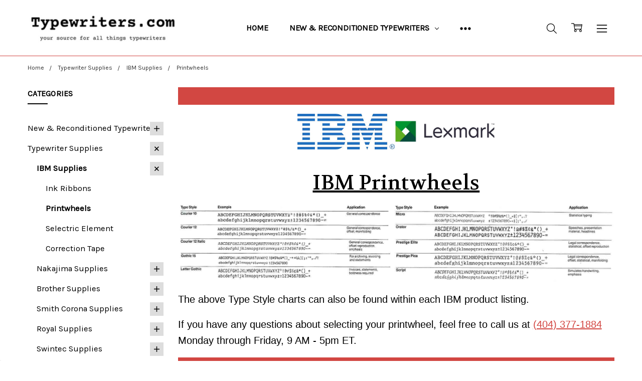

--- FILE ---
content_type: text/html; charset=UTF-8
request_url: https://typewriters.com/supplies/IBM/printwheels?price_min=0&price_max=18&sort=bestselling
body_size: 30229
content:

<!DOCTYPE html>
<html class="no-js" lang="en">
    <head>
        <title>IBM Typewriter Printwheels - Typewriters.com</title>
        <link rel="dns-prefetch preconnect" href="https://cdn11.bigcommerce.com/s-r2o17ymkxr" crossorigin><link rel="dns-prefetch preconnect" href="https://fonts.googleapis.com/" crossorigin><link rel="dns-prefetch preconnect" href="https://fonts.gstatic.com/" crossorigin>
        <meta name="keywords" content="IBM,Typewriter,Printwheels,Compatible,Wheelwriter,Office Supplies,Typewriter Accessories,IBM Typewriter Parts"><meta name="description" content="Explore our range of IBM Typewriter Printwheels, compatible with various IBM typewriter models. Find the perfect printwheel for your IBM typewriter today."><link rel='canonical' href='https://typewriters.com/supplies/IBM/printwheels' /><meta name='platform' content='bigcommerce.stencil' />
        
        

        <link href="https://cdn11.bigcommerce.com/s-r2o17ymkxr/product_images/TW.com%20favicon%2048%20x%2048.png?t=1559077656" rel="shortcut icon">
        <meta name="viewport" content="width=device-width, initial-scale=1, maximum-scale=1">
        <script>
            // Change document class from no-js to js so we can detect this in css
            document.documentElement.className = document.documentElement.className.replace('no-js', 'js');
        </script>

        <script>
    function browserSupportsAllFeatures() {
        return window.Promise
            && window.fetch
            && window.URL
            && window.URLSearchParams
            && window.WeakMap
            // object-fit support
            && ('objectFit' in document.documentElement.style);
    }

    function loadScript(src) {
        var js = document.createElement('script');
        js.src = src;
        js.onerror = function () {
            console.error('Failed to load polyfill script ' + src);
        };
        document.head.appendChild(js);
    }

    if (!browserSupportsAllFeatures()) {
        loadScript('https://cdn11.bigcommerce.com/s-r2o17ymkxr/stencil/1ff78e50-7cf5-013c-011a-7a0798abeb29/e/46921a50-7cf5-013c-0bcd-2a947387aef8/dist/theme-bundle.polyfills.js');
    }
</script>        <script>window.consentManagerTranslations = `{"locale":"en","locales":{"consent_manager.data_collection_warning":"en","consent_manager.accept_all_cookies":"en","consent_manager.gdpr_settings":"en","consent_manager.data_collection_preferences":"en","consent_manager.manage_data_collection_preferences":"en","consent_manager.use_data_by_cookies":"en","consent_manager.data_categories_table":"en","consent_manager.allow":"en","consent_manager.accept":"en","consent_manager.deny":"en","consent_manager.dismiss":"en","consent_manager.reject_all":"en","consent_manager.category":"en","consent_manager.purpose":"en","consent_manager.functional_category":"en","consent_manager.functional_purpose":"en","consent_manager.analytics_category":"en","consent_manager.analytics_purpose":"en","consent_manager.targeting_category":"en","consent_manager.advertising_category":"en","consent_manager.advertising_purpose":"en","consent_manager.essential_category":"en","consent_manager.esential_purpose":"en","consent_manager.yes":"en","consent_manager.no":"en","consent_manager.not_available":"en","consent_manager.cancel":"en","consent_manager.save":"en","consent_manager.back_to_preferences":"en","consent_manager.close_without_changes":"en","consent_manager.unsaved_changes":"en","consent_manager.by_using":"en","consent_manager.agree_on_data_collection":"en","consent_manager.change_preferences":"en","consent_manager.cancel_dialog_title":"en","consent_manager.privacy_policy":"en","consent_manager.allow_category_tracking":"en","consent_manager.disallow_category_tracking":"en"},"translations":{"consent_manager.data_collection_warning":"We use cookies (and other similar technologies) to collect data to improve your shopping experience.","consent_manager.accept_all_cookies":"Accept All Cookies","consent_manager.gdpr_settings":"Settings","consent_manager.data_collection_preferences":"Website Data Collection Preferences","consent_manager.manage_data_collection_preferences":"Manage Website Data Collection Preferences","consent_manager.use_data_by_cookies":" uses data collected by cookies and JavaScript libraries to improve your shopping experience.","consent_manager.data_categories_table":"The table below outlines how we use this data by category. To opt out of a category of data collection, select 'No' and save your preferences.","consent_manager.allow":"Allow","consent_manager.accept":"Accept","consent_manager.deny":"Deny","consent_manager.dismiss":"Dismiss","consent_manager.reject_all":"Reject all","consent_manager.category":"Category","consent_manager.purpose":"Purpose","consent_manager.functional_category":"Functional","consent_manager.functional_purpose":"Enables enhanced functionality, such as videos and live chat. If you do not allow these, then some or all of these functions may not work properly.","consent_manager.analytics_category":"Analytics","consent_manager.analytics_purpose":"Provide statistical information on site usage, e.g., web analytics so we can improve this website over time.","consent_manager.targeting_category":"Targeting","consent_manager.advertising_category":"Advertising","consent_manager.advertising_purpose":"Used to create profiles or personalize content to enhance your shopping experience.","consent_manager.essential_category":"Essential","consent_manager.esential_purpose":"Essential for the site and any requested services to work, but do not perform any additional or secondary function.","consent_manager.yes":"Yes","consent_manager.no":"No","consent_manager.not_available":"N/A","consent_manager.cancel":"Cancel","consent_manager.save":"Save","consent_manager.back_to_preferences":"Back to Preferences","consent_manager.close_without_changes":"You have unsaved changes to your data collection preferences. Are you sure you want to close without saving?","consent_manager.unsaved_changes":"You have unsaved changes","consent_manager.by_using":"By using our website, you're agreeing to our","consent_manager.agree_on_data_collection":"By using our website, you're agreeing to the collection of data as described in our ","consent_manager.change_preferences":"You can change your preferences at any time","consent_manager.cancel_dialog_title":"Are you sure you want to cancel?","consent_manager.privacy_policy":"Privacy Policy","consent_manager.allow_category_tracking":"Allow [CATEGORY_NAME] tracking","consent_manager.disallow_category_tracking":"Disallow [CATEGORY_NAME] tracking"}}`;</script>

        <script>
            window.lazySizesConfig = window.lazySizesConfig || {};
            window.lazySizesConfig.loadMode = 1;
        </script>
        <script async src="https://cdn11.bigcommerce.com/s-r2o17ymkxr/stencil/1ff78e50-7cf5-013c-011a-7a0798abeb29/e/46921a50-7cf5-013c-0bcd-2a947387aef8/dist/theme-bundle.head_async.js"></script>

        <link href="https://fonts.googleapis.com/css?family=Volkhov:400%7CKarla:400&display=block" rel="stylesheet">
        <script async src="https://cdn11.bigcommerce.com/s-r2o17ymkxr/stencil/1ff78e50-7cf5-013c-011a-7a0798abeb29/e/46921a50-7cf5-013c-0bcd-2a947387aef8/dist/theme-bundle.font.js"></script>

            <script src="https://cdn11.bigcommerce.com/s-r2o17ymkxr/stencil/1ff78e50-7cf5-013c-011a-7a0798abeb29/e/46921a50-7cf5-013c-0bcd-2a947387aef8/vendor/loadcss/cssrelpreload.min.js" async></script>

            <meta class="foundation-data-attribute-namespace">
            <style id="themeCSSPreload">
                meta.foundation-data-attribute-namespace { font-family: false }
                body { visibility: hidden !important }
                .emthemesModez-header-userSection > .container { transition: none !important }
            </style>
            <style>@media (max-width: 800px) { .pace, .nanobar { display: none } }</style>
            <link data-stencil-stylesheet href="https://cdn11.bigcommerce.com/s-r2o17ymkxr/stencil/1ff78e50-7cf5-013c-011a-7a0798abeb29/e/46921a50-7cf5-013c-0bcd-2a947387aef8/css/theme-537d8b60-dad4-013e-df1b-6ad19633e87c.css" rel="preload" onload="this.onload=null;this.rel='stylesheet';var el=document.getElementById('themeCSSPreload');el.parentNode.removeChild(el);window.stencilStyleLoaded=true;window.onThemeBundleMain&&window.onThemeBundleMain()" as="style">
            <noscript><link data-stencil-stylesheet href="https://cdn11.bigcommerce.com/s-r2o17ymkxr/stencil/1ff78e50-7cf5-013c-011a-7a0798abeb29/e/46921a50-7cf5-013c-0bcd-2a947387aef8/css/theme-537d8b60-dad4-013e-df1b-6ad19633e87c.css" rel="stylesheet"></noscript>
            <script>window.lazySizesConfig = { loadHidden: false, expand: 0 };</script>
        
         

        <!-- Start Tracking Code for analytics_facebook -->

<script>
!function(f,b,e,v,n,t,s){if(f.fbq)return;n=f.fbq=function(){n.callMethod?n.callMethod.apply(n,arguments):n.queue.push(arguments)};if(!f._fbq)f._fbq=n;n.push=n;n.loaded=!0;n.version='2.0';n.queue=[];t=b.createElement(e);t.async=!0;t.src=v;s=b.getElementsByTagName(e)[0];s.parentNode.insertBefore(t,s)}(window,document,'script','https://connect.facebook.net/en_US/fbevents.js');

fbq('set', 'autoConfig', 'false', '789669335973038');
fbq('dataProcessingOptions', ['LDU'], 0, 0);
fbq('init', '789669335973038', {"external_id":"2349dfa0-f5fe-47bb-bade-cf07caffd70f"});
fbq('set', 'agent', 'bigcommerce', '789669335973038');

function trackEvents() {
    var pathName = window.location.pathname;

    fbq('track', 'PageView', {}, "");

    // Search events start -- only fire if the shopper lands on the /search.php page
    if (pathName.indexOf('/search.php') === 0 && getUrlParameter('search_query')) {
        fbq('track', 'Search', {
            content_type: 'product_group',
            content_ids: [],
            search_string: getUrlParameter('search_query')
        });
    }
    // Search events end

    // Wishlist events start -- only fire if the shopper attempts to add an item to their wishlist
    if (pathName.indexOf('/wishlist.php') === 0 && getUrlParameter('added_product_id')) {
        fbq('track', 'AddToWishlist', {
            content_type: 'product_group',
            content_ids: []
        });
    }
    // Wishlist events end

    // Lead events start -- only fire if the shopper subscribes to newsletter
    if (pathName.indexOf('/subscribe.php') === 0 && getUrlParameter('result') === 'success') {
        fbq('track', 'Lead', {});
    }
    // Lead events end

    // Registration events start -- only fire if the shopper registers an account
    if (pathName.indexOf('/login.php') === 0 && getUrlParameter('action') === 'account_created') {
        fbq('track', 'CompleteRegistration', {}, "");
    }
    // Registration events end

    

    function getUrlParameter(name) {
        var cleanName = name.replace(/[\[]/, '\[').replace(/[\]]/, '\]');
        var regex = new RegExp('[\?&]' + cleanName + '=([^&#]*)');
        var results = regex.exec(window.location.search);
        return results === null ? '' : decodeURIComponent(results[1].replace(/\+/g, ' '));
    }
}

if (window.addEventListener) {
    window.addEventListener("load", trackEvents, false)
}
</script>
<noscript><img height="1" width="1" style="display:none" alt="null" src="https://www.facebook.com/tr?id=789669335973038&ev=PageView&noscript=1&a=plbigcommerce1.2&eid="/></noscript>

<!-- End Tracking Code for analytics_facebook -->

<!-- Start Tracking Code for analytics_googleanalytics4 -->

<script data-cfasync="false" src="https://cdn11.bigcommerce.com/shared/js/google_analytics4_bodl_subscribers-358423becf5d870b8b603a81de597c10f6bc7699.js" integrity="sha256-gtOfJ3Avc1pEE/hx6SKj/96cca7JvfqllWA9FTQJyfI=" crossorigin="anonymous"></script>
<script data-cfasync="false">
  (function () {
    window.dataLayer = window.dataLayer || [];

    function gtag(){
        dataLayer.push(arguments);
    }

    function initGA4(event) {
         function setupGtag() {
            function configureGtag() {
                gtag('js', new Date());
                gtag('set', 'developer_id.dMjk3Nj', true);
                gtag('config', 'G-9T5WCVW3QV');
            }

            var script = document.createElement('script');

            script.src = 'https://www.googletagmanager.com/gtag/js?id=G-9T5WCVW3QV';
            script.async = true;
            script.onload = configureGtag;

            document.head.appendChild(script);
        }

        setupGtag();

        if (typeof subscribeOnBodlEvents === 'function') {
            subscribeOnBodlEvents('G-9T5WCVW3QV', false);
        }

        window.removeEventListener(event.type, initGA4);
    }

    

    var eventName = document.readyState === 'complete' ? 'consentScriptsLoaded' : 'DOMContentLoaded';
    window.addEventListener(eventName, initGA4, false);
  })()
</script>

<!-- End Tracking Code for analytics_googleanalytics4 -->

<!-- Start Tracking Code for analytics_siteverification -->

<meta name="p:domain_verify" content="808a0a530ef60c6cad32d2acaa64d560"/>
<!-- Google Tag Manager -->
<script>(function(w,d,s,l,i){w[l]=w[l]||[];w[l].push({'gtm.start':
new Date().getTime(),event:'gtm.js'});var f=d.getElementsByTagName(s)[0],
j=d.createElement(s),dl=l!='dataLayer'?'&l='+l:'';j.async=true;j.src=
'https://www.googletagmanager.com/gtm.js?id='+i+dl;f.parentNode.insertBefore(j,f);
})(window,document,'script','dataLayer','GTM-TWZLXK8');</script>
<!-- End Google Tag Manager -->
<!-- Google Tag Manager (noscript) -->
<noscript><iframe src="https://www.googletagmanager.com/ns.html?id=GTM-TWZLXK8"
height="0" width="0" style="display:none;visibility:hidden"></iframe></noscript>
<!-- End Google Tag Manager (noscript) -->

<!-- End Tracking Code for analytics_siteverification -->

<!-- Start Tracking Code for analytics_visualwebsiteoptimizer -->

<!-- Global site tag (gtag.js) - Google Analytics -->
<script async src="https://www.googletagmanager.com/gtag/js?id=UA-144844279-1"></script>
<script>
  window.dataLayer = window.dataLayer || [];
  function gtag(){dataLayer.push(arguments);}
  gtag('js', new Date());

  gtag('config', 'UA-144844279-1');
</script>

<!-- End Tracking Code for analytics_visualwebsiteoptimizer -->


<script type="text/javascript" src="https://checkout-sdk.bigcommerce.com/v1/loader.js" defer ></script>
<script type="text/javascript">
fbq('track', 'ViewCategory', {"content_ids":["547","551","548","550","552","773"],"content_type":"product_group","content_category":"Printwheels"});
</script>
<script type="text/javascript">
var BCData = {};
</script>
<script src='https://cdn.judge.me/widget_preloader.js' defer></script><script src='https://searchserverapi1.com/widgets/bigcommerce/init.js?api_key=6B9e8F6m3U' async  ></script><script>jdgm = window.jdgm || {};jdgm.SHOP_DOMAIN = 'store-r2o17ymkxr.mybigcommerce.com'; jdgm.PLATFORM = 'bigcommerce'; jdgm.PUBLIC_TOKEN = 'lIp1vzc-M5_XNuj0HgoyK_p_bOk';</script><!-- Google Tag Manager -->
<script>(function(w,d,s,l,i){w[l]=w[l]||[];w[l].push({'gtm.start':
new Date().getTime(),event:'gtm.js'});var f=d.getElementsByTagName(s)[0],
j=d.createElement(s),dl=l!='dataLayer'?'&l='+l:'';j.async=true;j.src=
'https://www.googletagmanager.com/gtm.js?id='+i+dl;f.parentNode.insertBefore(j,f);
})(window,document,'script','dataLayer','GTM-TWZLXK8');</script>
<!-- End Google Tag Manager -->
 <script data-cfasync="false" src="https://microapps.bigcommerce.com/bodl-events/1.9.4/index.js" integrity="sha256-Y0tDj1qsyiKBRibKllwV0ZJ1aFlGYaHHGl/oUFoXJ7Y=" nonce="" crossorigin="anonymous"></script>
 <script data-cfasync="false" nonce="">

 (function() {
    function decodeBase64(base64) {
       const text = atob(base64);
       const length = text.length;
       const bytes = new Uint8Array(length);
       for (let i = 0; i < length; i++) {
          bytes[i] = text.charCodeAt(i);
       }
       const decoder = new TextDecoder();
       return decoder.decode(bytes);
    }
    window.bodl = JSON.parse(decodeBase64("[base64]"));
 })()

 </script>

<script nonce="">
(function () {
    var xmlHttp = new XMLHttpRequest();

    xmlHttp.open('POST', 'https://bes.gcp.data.bigcommerce.com/nobot');
    xmlHttp.setRequestHeader('Content-Type', 'application/json');
    xmlHttp.send('{"store_id":"1000584497","timezone_offset":"-5.0","timestamp":"2026-01-26T17:18:44.57867600Z","visit_id":"26974bbb-97f6-471c-992c-2e1649d794e0","channel_id":1}');
})();
</script>

        


        <!-- snippet location htmlhead -->
    </head>
    <body class="navigation-hover page-type-category
        theme-show-outstock-badge
        
        
        ">    
        
        <!-- snippet location header -->
        <svg data-src="https://cdn11.bigcommerce.com/s-r2o17ymkxr/stencil/1ff78e50-7cf5-013c-011a-7a0798abeb29/e/46921a50-7cf5-013c-0bcd-2a947387aef8/img/icon-sprite.svg" class="icons-svg-sprite"></svg>
        <!--  -->


        
<header class="header" role="banner">
    <!--
    <a class="mobileMenu-toggle" data-mobile-menu-toggle="menu">
        <span class="mobileMenu-toggleIcon">Toggle menu</span>
    </a>
    -->


    <div class="header-main">
        <div class="header-main-container header-main-container--left">
                <div class="header-logo header-logo--left">
                    <a href="https://typewriters.com/">
            <div class="header-logo-image-container">
                <img class="header-logo-image" src="https://cdn11.bigcommerce.com/s-r2o17ymkxr/images/stencil/250x50/tw_logo_300x73_250_50px_1666702833__03602.original.png" alt="Typewriters.com, a division of Monroe Systems for Business" title="Typewriters.com, a division of Monroe Systems for Business">
            </div>
</a>
                </div>

            <div class="navPages-container" id="menu" data-menu>
                <p class="navPages-container-heading"><span class="navPages-container-heading-ellipse">More</span></p>
                <a class="mobile-panel-close" data-mobile-menu-toggle="menu" href="#"><svg><use xlink:href="#icon-close" aria-hidden="true" /></svg></a>
                <nav class="navPages">
    <ul class="navPages-list navPages-list--main navPages-list-depth-max" id="navPages-main">
        <li class="navPages-item navPages-item--home">
            <a class="navPages-action" href="https://typewriters.com/">Home</a>
        </li>
            <li class="navPages-item navPages-item--category">
                    <a class="navPages-action navPages-action-depth-max has-subMenu is-root" href="https://typewriters.com/categories/new-reconditioned-typewriters/" data-collapsible="navPages-30"
            data-collapsible-disabled-breakpoint="large"
            data-collapsible-disabled-state="open"
            data-collapsible-enabled-state="closed"
    >
        New &amp; Reconditioned Typewriters <i class="icon navPages-action-moreIcon" aria-hidden="true"><svg><use xlink:href="#icon-chevron-down" /></svg></i>
    </a>
    <div class="navPage-subMenu navPage-subMenu-horizontal" id="navPages-30" aria-hidden="true" tabindex="-1">
    <ul class="navPage-subMenu-list">
        <li class="navPage-subMenu-item-parent">
            <a class="navPage-subMenu-action navPages-action navPages-action-depth-max" href="https://typewriters.com/categories/new-reconditioned-typewriters/"><span class='navPage--viewAll'>All </span>New & Reconditioned Typewriters</a>
        </li>
            <li class="navPage-subMenu-item-child">
                    <a class="navPage-subMenu-action navPages-action" href="https://typewriters.com/categories/new-reconditioned-typewriters/new-typewriters/">New Typewriters</a>
            </li>
            <li class="navPage-subMenu-item-child">
                    <a class="navPage-subMenu-action navPages-action navPages-action-depth-max has-subMenu" href="https://typewriters.com/typewriters/IBM/" data-collapsible="navPages-33"
                            data-collapsible-disabled-breakpoint="large"
                            data-collapsible-disabled-state="open"
                            data-collapsible-enabled-state="closed"
                    >
                        IBM Wheelwriters <i class="icon navPages-action-moreIcon" aria-hidden="true"><svg><use xlink:href="#icon-chevron-down" /></svg></i>
                    </a>
                    <div class="navPage-subMenu navPage-subMenu-horizontal" id="navPages-33" aria-hidden="true" tabindex="-1">
    <ul class="navPage-subMenu-list">
        <li class="navPage-subMenu-item-parent">
            <a class="navPage-subMenu-action navPages-action navPages-action-depth-max" href="https://typewriters.com/typewriters/IBM/"><span class='navPage--viewAll'>All </span>IBM Wheelwriters</a>
        </li>
            <li class="navPage-subMenu-item-child">
                    <a class="navPage-subMenu-action navPages-action" href="https://typewriters.com/typewriters/IBM/reconditioned/">Reconditioned</a>
            </li>
    </ul>
</div>
            </li>
            <li class="navPage-subMenu-item-child">
                    <a class="navPage-subMenu-action navPages-action navPages-action-depth-max has-subMenu" href="https://typewriters.com/typewriters/Royal/" data-collapsible="navPages-43"
                            data-collapsible-disabled-breakpoint="large"
                            data-collapsible-disabled-state="open"
                            data-collapsible-enabled-state="closed"
                    >
                        Royal Typewriters <i class="icon navPages-action-moreIcon" aria-hidden="true"><svg><use xlink:href="#icon-chevron-down" /></svg></i>
                    </a>
                    <div class="navPage-subMenu navPage-subMenu-horizontal" id="navPages-43" aria-hidden="true" tabindex="-1">
    <ul class="navPage-subMenu-list">
        <li class="navPage-subMenu-item-parent">
            <a class="navPage-subMenu-action navPages-action navPages-action-depth-max" href="https://typewriters.com/typewriters/Royal/"><span class='navPage--viewAll'>All </span>Royal Typewriters</a>
        </li>
            <li class="navPage-subMenu-item-child">
                    <a class="navPage-subMenu-action navPages-action" href="https://typewriters.com/categories/new-and-reconditioned-typewriters/royal-typewriters/new/">New</a>
            </li>
    </ul>
</div>
            </li>
            <li class="navPage-subMenu-item-child">
                    <a class="navPage-subMenu-action navPages-action navPages-action-depth-max has-subMenu" href="https://typewriters.com/typewriters/nakajima/" data-collapsible="navPages-40"
                            data-collapsible-disabled-breakpoint="large"
                            data-collapsible-disabled-state="open"
                            data-collapsible-enabled-state="closed"
                    >
                        Nakajima Typewriters <i class="icon navPages-action-moreIcon" aria-hidden="true"><svg><use xlink:href="#icon-chevron-down" /></svg></i>
                    </a>
                    <div class="navPage-subMenu navPage-subMenu-horizontal" id="navPages-40" aria-hidden="true" tabindex="-1">
    <ul class="navPage-subMenu-list">
        <li class="navPage-subMenu-item-parent">
            <a class="navPage-subMenu-action navPages-action navPages-action-depth-max" href="https://typewriters.com/typewriters/nakajima/"><span class='navPage--viewAll'>All </span>Nakajima Typewriters</a>
        </li>
            <li class="navPage-subMenu-item-child">
                    <a class="navPage-subMenu-action navPages-action" href="https://typewriters.com/categories/new-and-reconditioned-typewriters/nakajima-typewriters/new.html">New</a>
            </li>
    </ul>
</div>
            </li>
    </ul>
</div>
            </li>
            <li class="navPages-item navPages-item--category">
                    <a class="navPages-action navPages-action-depth-max has-subMenu is-root activePage" href="https://typewriters.com/categories/typewriter-supplies/" data-collapsible="navPages-34"
            data-collapsible-disabled-breakpoint="large"
            data-collapsible-disabled-state="open"
            data-collapsible-enabled-state="closed"
    >
        Typewriter Supplies <i class="icon navPages-action-moreIcon" aria-hidden="true"><svg><use xlink:href="#icon-chevron-down" /></svg></i>
    </a>
    <div class="navPage-subMenu navPage-subMenu-horizontal" id="navPages-34" aria-hidden="true" tabindex="-1">
    <ul class="navPage-subMenu-list">
        <li class="navPage-subMenu-item-parent">
            <a class="navPage-subMenu-action navPages-action navPages-action-depth-max" href="https://typewriters.com/categories/typewriter-supplies/"><span class='navPage--viewAll'>All </span>Typewriter Supplies</a>
        </li>
            <li class="navPage-subMenu-item-child">
                    <a class="navPage-subMenu-action navPages-action navPages-action-depth-max has-subMenu activePage" href="https://typewriters.com/supplies/IBM" data-collapsible="navPages-25"
                            data-collapsible-disabled-breakpoint="large"
                            data-collapsible-disabled-state="open"
                            data-collapsible-enabled-state="closed"
                    >
                        IBM Supplies <i class="icon navPages-action-moreIcon" aria-hidden="true"><svg><use xlink:href="#icon-chevron-down" /></svg></i>
                    </a>
                    <div class="navPage-subMenu navPage-subMenu-horizontal" id="navPages-25" aria-hidden="true" tabindex="-1">
    <ul class="navPage-subMenu-list">
        <li class="navPage-subMenu-item-parent">
            <a class="navPage-subMenu-action navPages-action navPages-action-depth-max" href="https://typewriters.com/supplies/IBM"><span class='navPage--viewAll'>All </span>IBM Supplies</a>
        </li>
            <li class="navPage-subMenu-item-child">
                    <a class="navPage-subMenu-action navPages-action" href="https://typewriters.com/supplies/IBM/ink-ribbons">Ink Ribbons</a>
            </li>
            <li class="navPage-subMenu-item-child">
                    <a class="navPage-subMenu-action navPages-action activePage" href="https://typewriters.com/supplies/IBM/printwheels">Printwheels</a>
            </li>
            <li class="navPage-subMenu-item-child">
                    <a class="navPage-subMenu-action navPages-action" href="https://typewriters.com/categories/typewriter-supplies/ibm-supplies/selectric-element">Selectric Element</a>
            </li>
            <li class="navPage-subMenu-item-child">
                    <a class="navPage-subMenu-action navPages-action" href="https://typewriters.com/supplies/IBM/correction-tape">Correction Tape</a>
            </li>
    </ul>
</div>
            </li>
            <li class="navPage-subMenu-item-child">
                    <a class="navPage-subMenu-action navPages-action navPages-action-depth-max has-subMenu" href="https://typewriters.com/supplies/nakajima" data-collapsible="navPages-35"
                            data-collapsible-disabled-breakpoint="large"
                            data-collapsible-disabled-state="open"
                            data-collapsible-enabled-state="closed"
                    >
                        Nakajima Supplies <i class="icon navPages-action-moreIcon" aria-hidden="true"><svg><use xlink:href="#icon-chevron-down" /></svg></i>
                    </a>
                    <div class="navPage-subMenu navPage-subMenu-horizontal" id="navPages-35" aria-hidden="true" tabindex="-1">
    <ul class="navPage-subMenu-list">
        <li class="navPage-subMenu-item-parent">
            <a class="navPage-subMenu-action navPages-action navPages-action-depth-max" href="https://typewriters.com/supplies/nakajima"><span class='navPage--viewAll'>All </span>Nakajima Supplies</a>
        </li>
            <li class="navPage-subMenu-item-child">
                    <a class="navPage-subMenu-action navPages-action" href="https://typewriters.com/supplies/nakajima/ink-ribbons">Ink Ribbons</a>
            </li>
            <li class="navPage-subMenu-item-child">
                    <a class="navPage-subMenu-action navPages-action" href="https://typewriters.com/supplies/nakajima/printwheels">Printwheels</a>
            </li>
            <li class="navPage-subMenu-item-child">
                    <a class="navPage-subMenu-action navPages-action" href="https://typewriters.com/supplies/nakajima/correction-tape">Correction Tape</a>
            </li>
    </ul>
</div>
            </li>
            <li class="navPage-subMenu-item-child">
                    <a class="navPage-subMenu-action navPages-action navPages-action-depth-max has-subMenu" href="https://typewriters.com/supplies/brother/" data-collapsible="navPages-37"
                            data-collapsible-disabled-breakpoint="large"
                            data-collapsible-disabled-state="open"
                            data-collapsible-enabled-state="closed"
                    >
                        Brother Supplies <i class="icon navPages-action-moreIcon" aria-hidden="true"><svg><use xlink:href="#icon-chevron-down" /></svg></i>
                    </a>
                    <div class="navPage-subMenu navPage-subMenu-horizontal" id="navPages-37" aria-hidden="true" tabindex="-1">
    <ul class="navPage-subMenu-list">
        <li class="navPage-subMenu-item-parent">
            <a class="navPage-subMenu-action navPages-action navPages-action-depth-max" href="https://typewriters.com/supplies/brother/"><span class='navPage--viewAll'>All </span>Brother Supplies</a>
        </li>
            <li class="navPage-subMenu-item-child">
                    <a class="navPage-subMenu-action navPages-action" href="https://typewriters.com/supplies/brother/ink-ribbons">Ink Ribbons</a>
            </li>
            <li class="navPage-subMenu-item-child">
                    <a class="navPage-subMenu-action navPages-action" href="https://typewriters.com/categories/supplies/brother/printwheels">Printwheels</a>
            </li>
            <li class="navPage-subMenu-item-child">
                    <a class="navPage-subMenu-action navPages-action" href="https://typewriters.com/supplies/brother/correction-tape">Correction Tape</a>
            </li>
    </ul>
</div>
            </li>
            <li class="navPage-subMenu-item-child">
                    <a class="navPage-subMenu-action navPages-action navPages-action-depth-max has-subMenu" href="https://typewriters.com/supplies/smith-corona" data-collapsible="navPages-45"
                            data-collapsible-disabled-breakpoint="large"
                            data-collapsible-disabled-state="open"
                            data-collapsible-enabled-state="closed"
                    >
                        Smith Corona Supplies <i class="icon navPages-action-moreIcon" aria-hidden="true"><svg><use xlink:href="#icon-chevron-down" /></svg></i>
                    </a>
                    <div class="navPage-subMenu navPage-subMenu-horizontal" id="navPages-45" aria-hidden="true" tabindex="-1">
    <ul class="navPage-subMenu-list">
        <li class="navPage-subMenu-item-parent">
            <a class="navPage-subMenu-action navPages-action navPages-action-depth-max" href="https://typewriters.com/supplies/smith-corona"><span class='navPage--viewAll'>All </span>Smith Corona Supplies</a>
        </li>
            <li class="navPage-subMenu-item-child">
                    <a class="navPage-subMenu-action navPages-action" href="https://typewriters.com/categories/typewriter-supplies/smith-corona-supplies/ink-ribbons.html">Ink Ribbons</a>
            </li>
            <li class="navPage-subMenu-item-child">
                    <a class="navPage-subMenu-action navPages-action" href="https://typewriters.com/supplies/smith-corona/correction-tape">Correction Tape</a>
            </li>
    </ul>
</div>
            </li>
            <li class="navPage-subMenu-item-child">
                    <a class="navPage-subMenu-action navPages-action navPages-action-depth-max has-subMenu" href="https://typewriters.com/categories/supplies/royal" data-collapsible="navPages-59"
                            data-collapsible-disabled-breakpoint="large"
                            data-collapsible-disabled-state="open"
                            data-collapsible-enabled-state="closed"
                    >
                        Royal Supplies <i class="icon navPages-action-moreIcon" aria-hidden="true"><svg><use xlink:href="#icon-chevron-down" /></svg></i>
                    </a>
                    <div class="navPage-subMenu navPage-subMenu-horizontal" id="navPages-59" aria-hidden="true" tabindex="-1">
    <ul class="navPage-subMenu-list">
        <li class="navPage-subMenu-item-parent">
            <a class="navPage-subMenu-action navPages-action navPages-action-depth-max" href="https://typewriters.com/categories/supplies/royal"><span class='navPage--viewAll'>All </span>Royal Supplies</a>
        </li>
            <li class="navPage-subMenu-item-child">
                    <a class="navPage-subMenu-action navPages-action" href="https://typewriters.com/categories/supplies/royal/ink-ribbons">Ink Ribbons</a>
            </li>
            <li class="navPage-subMenu-item-child">
                    <a class="navPage-subMenu-action navPages-action" href="https://typewriters.com/categories/typewriter-supplies/royal-supplies/printwheels.html">Printwheels</a>
            </li>
            <li class="navPage-subMenu-item-child">
                    <a class="navPage-subMenu-action navPages-action" href="https://typewriters.com/categories/supplies/royal/correction-tape">Correction Tape</a>
            </li>
    </ul>
</div>
            </li>
            <li class="navPage-subMenu-item-child">
                    <a class="navPage-subMenu-action navPages-action navPages-action-depth-max has-subMenu" href="https://typewriters.com/categories/supplies/swintec" data-collapsible="navPages-62"
                            data-collapsible-disabled-breakpoint="large"
                            data-collapsible-disabled-state="open"
                            data-collapsible-enabled-state="closed"
                    >
                        Swintec Supplies <i class="icon navPages-action-moreIcon" aria-hidden="true"><svg><use xlink:href="#icon-chevron-down" /></svg></i>
                    </a>
                    <div class="navPage-subMenu navPage-subMenu-horizontal" id="navPages-62" aria-hidden="true" tabindex="-1">
    <ul class="navPage-subMenu-list">
        <li class="navPage-subMenu-item-parent">
            <a class="navPage-subMenu-action navPages-action navPages-action-depth-max" href="https://typewriters.com/categories/supplies/swintec"><span class='navPage--viewAll'>All </span>Swintec Supplies</a>
        </li>
            <li class="navPage-subMenu-item-child">
                    <a class="navPage-subMenu-action navPages-action" href="https://typewriters.com/categories/typewriter-supplies/swintec-supplies/printwheels.html">Printwheels</a>
            </li>
            <li class="navPage-subMenu-item-child">
                    <a class="navPage-subMenu-action navPages-action" href="https://typewriters.com/supplies/swintec/correction-tape">Correction Tape</a>
            </li>
    </ul>
</div>
            </li>
            <li class="navPage-subMenu-item-child">
                    <a class="navPage-subMenu-action navPages-action navPages-action-depth-max has-subMenu" href="https://typewriters.com/categories/typewriter-supplies/adler-supplies.html" data-collapsible="navPages-83"
                            data-collapsible-disabled-breakpoint="large"
                            data-collapsible-disabled-state="open"
                            data-collapsible-enabled-state="closed"
                    >
                        Adler Supplies <i class="icon navPages-action-moreIcon" aria-hidden="true"><svg><use xlink:href="#icon-chevron-down" /></svg></i>
                    </a>
                    <div class="navPage-subMenu navPage-subMenu-horizontal" id="navPages-83" aria-hidden="true" tabindex="-1">
    <ul class="navPage-subMenu-list">
        <li class="navPage-subMenu-item-parent">
            <a class="navPage-subMenu-action navPages-action navPages-action-depth-max" href="https://typewriters.com/categories/typewriter-supplies/adler-supplies.html"><span class='navPage--viewAll'>All </span>Adler Supplies</a>
        </li>
            <li class="navPage-subMenu-item-child">
                    <a class="navPage-subMenu-action navPages-action" href="https://typewriters.com/categories/typewriter-supplies/adler/printwheels.html">Printwheels</a>
            </li>
    </ul>
</div>
            </li>
            <li class="navPage-subMenu-item-child">
                    <a class="navPage-subMenu-action navPages-action navPages-action-depth-max has-subMenu" href="https://typewriters.com/categories/typewriter-supplies/canon-supplies.html" data-collapsible="navPages-81"
                            data-collapsible-disabled-breakpoint="large"
                            data-collapsible-disabled-state="open"
                            data-collapsible-enabled-state="closed"
                    >
                        Canon Supplies <i class="icon navPages-action-moreIcon" aria-hidden="true"><svg><use xlink:href="#icon-chevron-down" /></svg></i>
                    </a>
                    <div class="navPage-subMenu navPage-subMenu-horizontal" id="navPages-81" aria-hidden="true" tabindex="-1">
    <ul class="navPage-subMenu-list">
        <li class="navPage-subMenu-item-parent">
            <a class="navPage-subMenu-action navPages-action navPages-action-depth-max" href="https://typewriters.com/categories/typewriter-supplies/canon-supplies.html"><span class='navPage--viewAll'>All </span>Canon Supplies</a>
        </li>
            <li class="navPage-subMenu-item-child">
                    <a class="navPage-subMenu-action navPages-action" href="https://typewriters.com/categories/typewriter-supplies/canon-supplies/ink-ribbon.html">Ink Ribbon</a>
            </li>
            <li class="navPage-subMenu-item-child">
                    <a class="navPage-subMenu-action navPages-action" href="https://typewriters.com/categories/typewriter-supplies/canon/printwheels.html">Printwheels</a>
            </li>
    </ul>
</div>
            </li>
            <li class="navPage-subMenu-item-child">
                    <a class="navPage-subMenu-action navPages-action navPages-action-depth-max has-subMenu" href="https://typewriters.com/categories/typewriter-supplies/panasonic-supplies.html" data-collapsible="navPages-86"
                            data-collapsible-disabled-breakpoint="large"
                            data-collapsible-disabled-state="open"
                            data-collapsible-enabled-state="closed"
                    >
                        Panasonic Supplies <i class="icon navPages-action-moreIcon" aria-hidden="true"><svg><use xlink:href="#icon-chevron-down" /></svg></i>
                    </a>
                    <div class="navPage-subMenu navPage-subMenu-horizontal" id="navPages-86" aria-hidden="true" tabindex="-1">
    <ul class="navPage-subMenu-list">
        <li class="navPage-subMenu-item-parent">
            <a class="navPage-subMenu-action navPages-action navPages-action-depth-max" href="https://typewriters.com/categories/typewriter-supplies/panasonic-supplies.html"><span class='navPage--viewAll'>All </span>Panasonic Supplies</a>
        </li>
            <li class="navPage-subMenu-item-child">
                    <a class="navPage-subMenu-action navPages-action" href="https://typewriters.com/categories/typewriter-supplies/panasonic-supplies/ink-ribbon.html">Ink Ribbon</a>
            </li>
            <li class="navPage-subMenu-item-child">
                    <a class="navPage-subMenu-action navPages-action" href="https://typewriters.com/categories/typewriter-supplies/panasonic-supplies/printwheels.html">Printwheels</a>
            </li>
    </ul>
</div>
            </li>
            <li class="navPage-subMenu-item-child">
                    <a class="navPage-subMenu-action navPages-action" href="https://typewriters.com/categories/typewriter-supplies/grc-universal-typewriter-ribbons.html">GRC Universal Typewriter Ribbons</a>
            </li>
    </ul>
</div>
            </li>
            <li class="navPages-item navPages-item--category">
                    <a class="navPages-action navPages-action-depth-max has-subMenu is-root" href="https://typewriters.com/categories/ibm-parts" data-collapsible="navPages-24"
            data-collapsible-disabled-breakpoint="large"
            data-collapsible-disabled-state="open"
            data-collapsible-enabled-state="closed"
    >
        IBM Parts <i class="icon navPages-action-moreIcon" aria-hidden="true"><svg><use xlink:href="#icon-chevron-down" /></svg></i>
    </a>
    <div class="navPage-subMenu navPage-subMenu-horizontal" id="navPages-24" aria-hidden="true" tabindex="-1">
    <ul class="navPage-subMenu-list">
        <li class="navPage-subMenu-item-parent">
            <a class="navPage-subMenu-action navPages-action navPages-action-depth-max" href="https://typewriters.com/categories/ibm-parts"><span class='navPage--viewAll'>All </span>IBM Parts</a>
        </li>
            <li class="navPage-subMenu-item-child">
                    <a class="navPage-subMenu-action navPages-action" href="https://typewriters.com/categories/ibm-parts/bail-shaft">Bail Shaft</a>
            </li>
            <li class="navPage-subMenu-item-child">
                    <a class="navPage-subMenu-action navPages-action" href="https://typewriters.com/categories/ibm-parts/connectors.html">Connectors</a>
            </li>
            <li class="navPage-subMenu-item-child">
                    <a class="navPage-subMenu-action navPages-action" href="https://typewriters.com/categories/ibm-parts/belt-drive">Drive Belt</a>
            </li>
            <li class="navPage-subMenu-item-child">
                    <a class="navPage-subMenu-action navPages-action" href="https://typewriters.com/categories/ibm-parts/feed-roll-hanger-assembly">Feed Roll Hanger Assembly</a>
            </li>
            <li class="navPage-subMenu-item-child">
                    <a class="navPage-subMenu-action navPages-action" href="https://typewriters.com/categories/ibm-parts/feed-rollers">Feed Rollers</a>
            </li>
            <li class="navPage-subMenu-item-child">
                    <a class="navPage-subMenu-action navPages-action" href="https://typewriters.com/categories/ibm-parts/hammer-solenoid">Hammer Solenoid</a>
            </li>
            <li class="navPage-subMenu-item-child">
                    <a class="navPage-subMenu-action navPages-action" href="https://typewriters.com/categories/ibm-parts/keysheets.html">Keysheets</a>
            </li>
            <li class="navPage-subMenu-item-child">
                    <a class="navPage-subMenu-action navPages-action" href="https://typewriters.com/categories/ibm-parts/led-assembly.html">LED Assembly</a>
            </li>
            <li class="navPage-subMenu-item-child">
                    <a class="navPage-subMenu-action navPages-action navPages-action-depth-max has-subMenu" href="https://typewriters.com/categories/ibm-parts/miscellaneous" data-collapsible="navPages-178"
                            data-collapsible-disabled-breakpoint="large"
                            data-collapsible-disabled-state="open"
                            data-collapsible-enabled-state="closed"
                    >
                        Miscellaneous <i class="icon navPages-action-moreIcon" aria-hidden="true"><svg><use xlink:href="#icon-chevron-down" /></svg></i>
                    </a>
                    <div class="navPage-subMenu navPage-subMenu-horizontal" id="navPages-178" aria-hidden="true" tabindex="-1">
    <ul class="navPage-subMenu-list">
        <li class="navPage-subMenu-item-parent">
            <a class="navPage-subMenu-action navPages-action navPages-action-depth-max" href="https://typewriters.com/categories/ibm-parts/miscellaneous"><span class='navPage--viewAll'>All </span>Miscellaneous</a>
        </li>
            <li class="navPage-subMenu-item-child">
                    <a class="navPage-subMenu-action navPages-action" href="https://typewriters.com/categories/ibm-parts/keyboard-parts.html">Keyboard Parts</a>
            </li>
            <li class="navPage-subMenu-item-child">
                    <a class="navPage-subMenu-action navPages-action" href="https://typewriters.com/categories/ibm-parts/erase-table">Erase Table</a>
            </li>
            <li class="navPage-subMenu-item-child">
                    <a class="navPage-subMenu-action navPages-action" href="https://typewriters.com/categories/ibm-parts/transport-pulley.html">Transport Pulley</a>
            </li>
            <li class="navPage-subMenu-item-child">
                    <a class="navPage-subMenu-action navPages-action" href="https://typewriters.com/categories/ibm-parts/transport-motor">Transport Motor</a>
            </li>
            <li class="navPage-subMenu-item-child">
                    <a class="navPage-subMenu-action navPages-action" href="https://typewriters.com/categories/ibm-parts/margin-lever">Margin Lever</a>
            </li>
    </ul>
</div>
            </li>
            <li class="navPage-subMenu-item-child">
                    <a class="navPage-subMenu-action navPages-action" href="https://typewriters.com/categories/ibm-parts/paper-bail-arm">Paper Bail Arm</a>
            </li>
            <li class="navPage-subMenu-item-child">
                    <a class="navPage-subMenu-action navPages-action" href="https://typewriters.com/categories/ibm-parts/paper-release">Paper Release</a>
            </li>
            <li class="navPage-subMenu-item-child">
                    <a class="navPage-subMenu-action navPages-action" href="https://typewriters.com/categories/ibm-parts/platen">Platen</a>
            </li>
            <li class="navPage-subMenu-item-child">
                    <a class="navPage-subMenu-action navPages-action" href="https://typewriters.com/categories/ibm-parts/power-cords-and-battery-box">Power Cords &amp; Battery Box</a>
            </li>
            <li class="navPage-subMenu-item-child">
                    <a class="navPage-subMenu-action navPages-action" href="https://typewriters.com/categories/ibm-parts/selectric-elements">Selectric Elements</a>
            </li>
            <li class="navPage-subMenu-item-child">
                    <a class="navPage-subMenu-action navPages-action" href="https://typewriters.com/categories/ibm-parts/selectric-motor">Selectric Motor</a>
            </li>
    </ul>
</div>
            </li>
            <li class="navPages-item navPages-item--category">
                    <a class="navPages-action navPages-action-depth-max has-subMenu is-root" href="https://typewriters.com/categories/printwheels" data-collapsible="navPages-125"
            data-collapsible-disabled-breakpoint="large"
            data-collapsible-disabled-state="open"
            data-collapsible-enabled-state="closed"
    >
        Printwheels <i class="icon navPages-action-moreIcon" aria-hidden="true"><svg><use xlink:href="#icon-chevron-down" /></svg></i>
    </a>
    <div class="navPage-subMenu navPage-subMenu-horizontal" id="navPages-125" aria-hidden="true" tabindex="-1">
    <ul class="navPage-subMenu-list">
        <li class="navPage-subMenu-item-parent">
            <a class="navPage-subMenu-action navPages-action navPages-action-depth-max" href="https://typewriters.com/categories/printwheels"><span class='navPage--viewAll'>All </span>Printwheels</a>
        </li>
            <li class="navPage-subMenu-item-child">
                    <a class="navPage-subMenu-action navPages-action" href="https://typewriters.com/categories/bundle-packs/">Bundle Packs</a>
            </li>
            <li class="navPage-subMenu-item-child">
                    <a class="navPage-subMenu-action navPages-action" href="https://typewriters.com/categories/printwheels/ibm-printwheels.html">IBM Printwheels</a>
            </li>
            <li class="navPage-subMenu-item-child">
                    <a class="navPage-subMenu-action navPages-action" href="https://typewriters.com/categories/printwheels/nakajima-printwheels.html">Nakajima Printwheels</a>
            </li>
            <li class="navPage-subMenu-item-child">
                    <a class="navPage-subMenu-action navPages-action" href="https://typewriters.com/categories/printwheels/brother-printwheels.html">Brother Printwheels</a>
            </li>
            <li class="navPage-subMenu-item-child">
                    <a class="navPage-subMenu-action navPages-action" href="https://typewriters.com/categories/printwheels/royal-printwheels.html">Royal Printwheels</a>
            </li>
            <li class="navPage-subMenu-item-child">
                    <a class="navPage-subMenu-action navPages-action" href="https://typewriters.com/categories/printwheels/swintec-printwheels.html">Swintec Printwheels</a>
            </li>
            <li class="navPage-subMenu-item-child">
                    <a class="navPage-subMenu-action navPages-action" href="https://typewriters.com/categories/printwheels/adler-printwheels.html">Adler Printwheels</a>
            </li>
            <li class="navPage-subMenu-item-child">
                    <a class="navPage-subMenu-action navPages-action" href="https://typewriters.com/categories/printwheels/canon-printwheels.html">Canon Printwheels</a>
            </li>
            <li class="navPage-subMenu-item-child">
                    <a class="navPage-subMenu-action navPages-action" href="https://typewriters.com/categories/printwheels/panasonic-printwheels.html">Panasonic Printwheels</a>
            </li>
    </ul>
</div>
            </li>
            <li class="navPages-item navPages-item--category">
                    <a class="navPages-action navPages-action-depth-max has-subMenu is-root" href="https://typewriters.com/categories/our-partner-brand-products/" data-collapsible="navPages-67"
            data-collapsible-disabled-breakpoint="large"
            data-collapsible-disabled-state="open"
            data-collapsible-enabled-state="closed"
    >
        Our Partner Brands <i class="icon navPages-action-moreIcon" aria-hidden="true"><svg><use xlink:href="#icon-chevron-down" /></svg></i>
    </a>
    <div class="navPage-subMenu navPage-subMenu-horizontal" id="navPages-67" aria-hidden="true" tabindex="-1">
    <ul class="navPage-subMenu-list">
        <li class="navPage-subMenu-item-parent">
            <a class="navPage-subMenu-action navPages-action navPages-action-depth-max" href="https://typewriters.com/categories/our-partner-brand-products/"><span class='navPage--viewAll'>All </span>Our Partner Brands</a>
        </li>
            <li class="navPage-subMenu-item-child">
                    <a class="navPage-subMenu-action navPages-action" href="https://typewriters.com/categories/our-partner-brands/myfingercomb.html">MyFingerComb</a>
            </li>
            <li class="navPage-subMenu-item-child">
                    <a class="navPage-subMenu-action navPages-action navPages-action-depth-max has-subMenu" href="https://typewriters.com/categories/our-partner-brand-products/wildlife-supplies.html" data-collapsible="navPages-72"
                            data-collapsible-disabled-breakpoint="large"
                            data-collapsible-disabled-state="open"
                            data-collapsible-enabled-state="closed"
                    >
                        Wildlife Supplies <i class="icon navPages-action-moreIcon" aria-hidden="true"><svg><use xlink:href="#icon-chevron-down" /></svg></i>
                    </a>
                    <div class="navPage-subMenu navPage-subMenu-horizontal" id="navPages-72" aria-hidden="true" tabindex="-1">
    <ul class="navPage-subMenu-list">
        <li class="navPage-subMenu-item-parent">
            <a class="navPage-subMenu-action navPages-action navPages-action-depth-max" href="https://typewriters.com/categories/our-partner-brand-products/wildlife-supplies.html"><span class='navPage--viewAll'>All </span>Wildlife Supplies</a>
        </li>
            <li class="navPage-subMenu-item-child">
                    <a class="navPage-subMenu-action navPages-action" href="https://typewriters.com/categories/our-partner-brands/wildlife-supplies/wakefield-peanuts.html">Wakefield Peanuts</a>
            </li>
    </ul>
</div>
            </li>
            <li class="navPage-subMenu-item-child">
                    <a class="navPage-subMenu-action navPages-action navPages-action-depth-max has-subMenu" href="https://typewriters.com/categories/our-partner-brand-products/food-snacks.html" data-collapsible="navPages-70"
                            data-collapsible-disabled-breakpoint="large"
                            data-collapsible-disabled-state="open"
                            data-collapsible-enabled-state="closed"
                    >
                        Food &amp; Snacks <i class="icon navPages-action-moreIcon" aria-hidden="true"><svg><use xlink:href="#icon-chevron-down" /></svg></i>
                    </a>
                    <div class="navPage-subMenu navPage-subMenu-horizontal" id="navPages-70" aria-hidden="true" tabindex="-1">
    <ul class="navPage-subMenu-list">
        <li class="navPage-subMenu-item-parent">
            <a class="navPage-subMenu-action navPages-action navPages-action-depth-max" href="https://typewriters.com/categories/our-partner-brand-products/food-snacks.html"><span class='navPage--viewAll'>All </span>Food & Snacks</a>
        </li>
            <li class="navPage-subMenu-item-child">
                    <a class="navPage-subMenu-action navPages-action" href="https://typewriters.com/categories/our-partner-brands/food-snacks/classic-cookie.html">Classic Cookie</a>
            </li>
            <li class="navPage-subMenu-item-child">
                    <a class="navPage-subMenu-action navPages-action" href="https://typewriters.com/categories/our-partner-brands/food-snacks/nulife-sugar.html">NuLife Sugar</a>
            </li>
    </ul>
</div>
            </li>
            <li class="navPage-subMenu-item-child">
                    <a class="navPage-subMenu-action navPages-action" href="https://typewriters.com/categories/our-partner-brand-products/health.html">Health</a>
            </li>
            <li class="navPage-subMenu-item-child">
                    <a class="navPage-subMenu-action navPages-action navPages-action-depth-max has-subMenu" href="https://typewriters.com/categories/our-partner-brand-products/office-products.html" data-collapsible="navPages-69"
                            data-collapsible-disabled-breakpoint="large"
                            data-collapsible-disabled-state="open"
                            data-collapsible-enabled-state="closed"
                    >
                        Office Products <i class="icon navPages-action-moreIcon" aria-hidden="true"><svg><use xlink:href="#icon-chevron-down" /></svg></i>
                    </a>
                    <div class="navPage-subMenu navPage-subMenu-horizontal" id="navPages-69" aria-hidden="true" tabindex="-1">
    <ul class="navPage-subMenu-list">
        <li class="navPage-subMenu-item-parent">
            <a class="navPage-subMenu-action navPages-action navPages-action-depth-max" href="https://typewriters.com/categories/our-partner-brand-products/office-products.html"><span class='navPage--viewAll'>All </span>Office Products</a>
        </li>
            <li class="navPage-subMenu-item-child">
                    <a class="navPage-subMenu-action navPages-action" href="https://typewriters.com/categories/our-partner-brands/office-products/ink-ribbons.html">Ink Ribbons</a>
            </li>
            <li class="navPage-subMenu-item-child">
                    <a class="navPage-subMenu-action navPages-action" href="https://typewriters.com/categories/our-partner-brands/office-products/printing-handheld-calculators.html">Printing &amp; Handheld Calculators</a>
            </li>
    </ul>
</div>
            </li>
    </ul>
</div>
            </li>
            <li class="navPages-item navPages-item-page">
                    <a class="navPages-action is-root" href="https://typewriters.com/typewriter-manuals/">Typewriter Manuals</a>
            </li>
            <li class="navPages-item navPages-item-page">
                    <a class="navPages-action is-root" href="https://typewriters.com/typewriter-comparison-chart/">Typewriter Comparison Chart</a>
            </li>
            <li class="navPages-item navPages-item-page">
                    <a class="navPages-action is-root has-subMenu" href="https://typewriters.com/about/" data-collapsible="navPages-page-about"
            data-collapsible-disabled-breakpoint="large"
            data-collapsible-disabled-state="open"
            data-collapsible-enabled-state="closed"
    >
        About <i class="icon navPages-action-moreIcon" aria-hidden="true"><svg><use xlink:href="#icon-chevron-down" /></svg></i>
    </a>
    <div class="navPage-subMenu navPage-subMenu-horizontal" id="navPages-page-about" aria-hidden="true" tabindex="-1">
        <ul class="navPage-subMenu-list">
            <li class="navPage-subMenu-item-parent">
                <a class="navPage-subMenu-action navPages-action" href="https://typewriters.com/about/">About</a>
            </li>
                <li class="navPage-subMenu-item-child">
                        <a class="navPages-action navPage-subMenu-action" href="https://typewriters.com/typewriters-maintenance-guide/">Typewriters Maintenance Guide</a>
                </li>
                <li class="navPage-subMenu-item-child">
                        <a class="navPages-action navPage-subMenu-action" href="https://typewriters.com/blogs/blog/">Our Blog</a>
                </li>
                <li class="navPage-subMenu-item-child">
                        <a class="navPages-action navPage-subMenu-action" href="https://typewriters.com/our-reconditioned-typewriters/">Our Reconditioned Typewriters</a>
                </li>
                <li class="navPage-subMenu-item-child">
                        <a class="navPages-action navPage-subMenu-action" href="https://typewriters.com/our-21-step-reconditioning-process/">Our 21-Step Reconditioning Process</a>
                </li>
                <li class="navPage-subMenu-item-child">
                        <a class="navPages-action navPage-subMenu-action" href="https://typewriters.com/blogs/blog/a-look-at-the-man-behind-typewriters-com">Our Founder</a>
                </li>
                <li class="navPage-subMenu-item-child">
                        <a class="navPages-action navPage-subMenu-action" href="https://typewriters.com/our-family-of-websites/">Our Family of Websites</a>
                </li>
        </ul>
    </div>
            </li>
            <li class="navPages-item navPages-item-page">
                    <a class="navPages-action is-root has-subMenu" href="https://typewriters.com/faq/" data-collapsible="navPages-page-faq"
            data-collapsible-disabled-breakpoint="large"
            data-collapsible-disabled-state="open"
            data-collapsible-enabled-state="closed"
    >
        FAQ <i class="icon navPages-action-moreIcon" aria-hidden="true"><svg><use xlink:href="#icon-chevron-down" /></svg></i>
    </a>
    <div class="navPage-subMenu navPage-subMenu-horizontal" id="navPages-page-faq" aria-hidden="true" tabindex="-1">
        <ul class="navPage-subMenu-list">
            <li class="navPage-subMenu-item-parent">
                <a class="navPage-subMenu-action navPages-action" href="https://typewriters.com/faq/">FAQ</a>
            </li>
                <li class="navPage-subMenu-item-child">
                        <a class="navPages-action navPage-subMenu-action" href="https://typewriters.com/how-to-insert-remove-paper-when-using-an-ibm-wheelwriter/">How to Insert / Remove Paper When Using an IBM Wheelwriter</a>
                </li>
                <li class="navPage-subMenu-item-child">
                        <a class="navPages-action navPage-subMenu-action" href="https://typewriters.com/our-warranty/">Our Warranty</a>
                </li>
                <li class="navPage-subMenu-item-child">
                        <a class="navPages-action navPage-subMenu-action" href="https://typewriters.com/shipping-returns/">Shipping &amp; Returns</a>
                </li>
                <li class="navPage-subMenu-item-child">
                        <a class="navPages-action navPage-subMenu-action" href="https://typewriters.com/privacy-policy/">Privacy Policy</a>
                </li>
        </ul>
    </div>
            </li>
            <li class="navPages-item navPages-item-page">
                    <a class="navPages-action is-root" href="https://typewriters.com/contact/">Contact Us</a>
            </li>
        <li class="navPages-item navPages-item--dropdown-toggle u-hiddenVisually">
            <a class="navPages-action" data-dropdown="navPages-dropdown" href="#" title="Show All"><i class="icon" aria-hidden="true"><svg><use xmlns:xlink="http://www.w3.org/1999/xlink" xlink:href="#icon-more"></use></svg></i></a>
        </li>
    </ul>
    <ul class="navPages-list navPages-list--user">
            <li class="navPages-item">
                <a class="navPages-action" href="/giftcertificates.php">Gift Certificates</a>
            </li>
    </ul>

    <ul class="navPages-list navPages-list--dropdown" id="navPages-dropdown" data-dropdown-content></ul>
</nav>
            </div>

            <nav class="navUser navUser--alt">
</nav>

<nav class="navUser">
    <ul class="navUser-section">



        <li class="navUser-item navUser-item--search">
            <a class="navUser-action navUser-action--quickSearch" href="#" data-search="quickSearch" aria-controls="quickSearch" aria-expanded="false">
                <i class="navUser-item-icon"><svg><use xlink:href="#icon-search" /></svg></i>
                <span class="navUser-item-searchLabel">Search</span>
            </a>
        </li>

        <li class="navUser-item navUser-item--compare">
            <a class="navUser-action navUser-action--compare" href="/compare" data-compare-nav>
                <i class="navUser-item-icon"><svg><use xlink:href="#icon-compare" /></svg></i>
                <span class="navUser-item-compareLabel">Compare</span>
                <span class="countPill countPill--positive"></span></a>
        </li>

        <li class="navUser-item navUser-item--cart">
            <a
                class="navUser-action"
                data-cart-preview
                data-dropdown="cart-preview-dropdown"
                data-options="align:right"
                href="/cart.php">
                <i class="navUser-item-icon"><svg><use xlink:href="#icon-cart" /></svg></i>
                <span class="navUser-item-cartLabel">Cart</span>
                <span class="countPill cart-quantity"></span>
            </a>

            <div class="dropdown-menu" id="cart-preview-dropdown" data-dropdown-content aria-hidden="true"></div>
        </li>

            <li class="navUser-item navUser-item--more">
                <a class="navUser-action navUser-action--more" href="#" id="navUser-more-toggle" data-collapsible="navUser-more-panel" data-group-collapsible="main">
                    <i class="navUser-item-icon"><svg><use xlink:href="#icon-menu" /></svg></i>
                    <span class="navUser-item-moreLabel">More</span>
                </a>
            </li>
    </ul>
</nav>
        </div>
    </div>
</header>

<div class="bottomBar">
    <ul class="bottomBar-list">
        <li class="bottomBar-item">
            <a class="bottomBar-action bottomBar-action--home" href="/">
                <i class="bottomBar-item-icon"><svg><use xlink:href="#icon-home" /></svg></i>
                <span class="bottomBar-item-label">Home</span>
            </a>
        </li>
        <li class="bottomBar-item">
            <a class="bottomBar-action bottomBar-action--store"
                data-collapsible="navCatalog-panel"
                data-collapsible-disabled-breakpoint="medium"
                data-collapsible-disabled-state="closed"
                data-group-collapsible="main">
                <i class="bottomBar-item-icon"><svg><use xlink:href="#icon-catalog" /></svg></i>
                <span class="bottomBar-item-label">Categories</span>
            </a>
        </li>
        <li class="bottomBar-item">
            <a class="bottomBar-action bottomBar-action--account" id="navUser-more-toggle2" data-collapsible="navUser-more-panel" data-group-collapsible="main">
                <i class="bottomBar-item-icon"><svg><use xlink:href="#icon-account" /></svg></i>
                <span class="bottomBar-item-label">Account</span>
            </a>
        </li>
        <li class="bottomBar-item">
            <a class="bottomBar-action bottomBar-action--contact"
                data-collapsible="bottomBar-contactPanel"
                data-collapsible-disabled-breakpoint="medium"
                data-collapsible-disabled-state="closed"
                data-group-collapsible="main">
                <i class="bottomBar-item-icon"><svg><use xlink:href="#icon-location" /></svg></i>
                <span class="bottomBar-item-label">Contact</span>
            </a>
            <div class="bottomBar-contactPanel" id="bottomBar-contactPanel">
                <ul>
                    <li><a class="button button--primary button--small" href="mailto:info@typewriters.com">info@typewriters.com</a></li>
                            <li><a class="button button--primary button--small" href="tel:404-377-1884">Call Us: (404) 377-1884</a></li>
                        <li><a href="https://typewriters.com/contact-us/">Contact Us</a></li>
                </ul>
            </div>
        </li>
        <li class="bottomBar-item">
            <a class="bottomBar-action bottomBar-action--menu" data-mobile-menu-toggle="menu">
                <i class="bottomBar-item-icon"><svg><use xlink:href="#icon-more" /></svg></i>
                <span class="bottomBar-item-label">More</span>
            </a>
        </li>
    </ul>
</div>

<div class="dropdown dropdown--quickSearch" id="quickSearch" aria-hidden="true" tabindex="-1" data-prevent-quick-search-close>
    <!-- snippet location forms_search -->
<a class="modal-close mobileOnly" aria-label="Close" data-drop-down-close role="button">
    <span aria-hidden="true">&#215;</span>
</a>
<form class="form" action="/search.php">
    <fieldset class="form-fieldset">
        <div class="form-field">
            <label class="is-srOnly" for="search_query">Search</label>
            <input class="form-input" data-search-quick name="search_query" id="search_query" data-error-message="Search field cannot be empty." placeholder="Search the store" autocomplete="off"
                >
        </div>
    </fieldset>
</form>
<div class="container">
    <section class="quickSearchResults" data-bind="html: results"></section>
</div>
</div>

<div data-content-region="header_bottom--global"><div data-layout-id="7337785c-34c2-4228-9535-15615aaff8d1">       <div data-sub-layout-container="deac8df4-4fee-450d-8aa4-ca77d7a36c60" data-layout-name="Layout">
    <style data-container-styling="deac8df4-4fee-450d-8aa4-ca77d7a36c60">
        [data-sub-layout-container="deac8df4-4fee-450d-8aa4-ca77d7a36c60"] {
            box-sizing: border-box;
            display: flex;
            flex-wrap: wrap;
            z-index: 0;
            position: relative;
            height: ;
            padding-top: 0px;
            padding-right: 0px;
            padding-bottom: 0px;
            padding-left: 0px;
            margin-top: 0px;
            margin-right: 0px;
            margin-bottom: 0px;
            margin-left: 0px;
            border-width: 0px;
            border-style: solid;
            border-color: #333333;
        }

        [data-sub-layout-container="deac8df4-4fee-450d-8aa4-ca77d7a36c60"]:after {
            display: block;
            position: absolute;
            top: 0;
            left: 0;
            bottom: 0;
            right: 0;
            background-size: cover;
            z-index: auto;
        }
    </style>

    <div data-sub-layout="b86137ea-d65c-4f69-b834-b91991663753">
        <style data-column-styling="b86137ea-d65c-4f69-b834-b91991663753">
            [data-sub-layout="b86137ea-d65c-4f69-b834-b91991663753"] {
                display: flex;
                flex-direction: column;
                box-sizing: border-box;
                flex-basis: 100%;
                max-width: 100%;
                z-index: 0;
                position: relative;
                height: ;
                padding-top: 0px;
                padding-right: 10.5px;
                padding-bottom: 0px;
                padding-left: 10.5px;
                margin-top: 0px;
                margin-right: 0px;
                margin-bottom: 0px;
                margin-left: 0px;
                border-width: 0px;
                border-style: solid;
                border-color: #333333;
                justify-content: center;
            }
            [data-sub-layout="b86137ea-d65c-4f69-b834-b91991663753"]:after {
                display: block;
                position: absolute;
                top: 0;
                left: 0;
                bottom: 0;
                right: 0;
                background-size: cover;
                z-index: auto;
            }
            @media only screen and (max-width: 700px) {
                [data-sub-layout="b86137ea-d65c-4f69-b834-b91991663753"] {
                    flex-basis: 100%;
                    max-width: 100%;
                }
            }
        </style>
        <div data-widget-id="4541a67a-05c7-4162-a4c0-47c50a374977" data-placement-id="39faa125-1b9f-467b-8b1e-2a6d3a6ed6c0" data-placement-status="ACTIVE"><div itemscope="" itemtype="http://schema.org/Product">
  <meta itemprop="brand" content="facebook">
  <meta itemprop="name" content="Facebook T-Shirt">
  <meta itemprop="description" content="Unisex Facebook T-shirt, Small">
  <meta itemprop="productID" content="facebook_tshirt_001">
  <meta itemprop="url" content="https://example.org/facebook">
  <meta itemprop="image" content="https://example.org/facebook.jpg">
  <div itemprop="value" itemscope="" itemtype="http://schema.org/PropertyValue">
    <span itemprop="propertyID" content="item_group_id"></span>
    <meta itemprop="value" content="fb_tshirts">
  </div>
  <div itemprop="offers" itemscope="" itemtype="http://schema.org/Offer">
    <link itemprop="availability" href="http://schema.org/InStock">
    <link itemprop="itemCondition" href="http://schema.org/NewCondition">
    <meta itemprop="price" content="7.99">
    <meta itemprop="priceCurrency" content="USD">
  </div>
</div>
</div>
    </div>
</div>

</div></div>
<div data-content-region="header_bottom"></div>
        <div class="body" data-currency-code="USD">
     
     
    <div class="container">
        
<ul class="breadcrumbs" itemscope itemtype="https://schema.org/BreadcrumbList">
            <li class="breadcrumb " itemprop="itemListElement" itemscope itemtype="https://schema.org/ListItem">
                <a data-instantload href="https://typewriters.com/" class="breadcrumb-label" itemprop="item">
                    <span itemprop="name">Home</span>
                    <meta itemprop="position" content="0" />
                </a>
            </li>
            <li class="breadcrumb " itemprop="itemListElement" itemscope itemtype="https://schema.org/ListItem">
                <a data-instantload href="https://typewriters.com/categories/typewriter-supplies/" class="breadcrumb-label" itemprop="item">
                    <span itemprop="name">Typewriter Supplies</span>
                    <meta itemprop="position" content="1" />
                </a>
            </li>
            <li class="breadcrumb " itemprop="itemListElement" itemscope itemtype="https://schema.org/ListItem">
                <a data-instantload href="https://typewriters.com/supplies/IBM" class="breadcrumb-label" itemprop="item">
                    <span itemprop="name">IBM Supplies</span>
                    <meta itemprop="position" content="2" />
                </a>
            </li>
            <li class="breadcrumb is-active" itemprop="itemListElement" itemscope itemtype="https://schema.org/ListItem">
                <a data-instantload href="https://typewriters.com/supplies/IBM/printwheels" class="breadcrumb-label" itemprop="item">
                    <span itemprop="name">Printwheels</span>
                    <meta itemprop="position" content="3" />
                </a>
            </li>
</ul>
<div class="page">
    
    <a class="mobileSidebar-toggle" href="#" 
    data-collapsible="mobileSidebar-panel" 
    data-collapsible-disabled-breakpoint="medium"
    data-collapsible-disabled-state="closed"
    data-group-collapsible="main">
    <span class="is-srOnly">Show Filters</span>
    <i class="icon on" aria-hidden="true">Filter</i>
    <i class="icon off" aria-hidden="true"><svg><use xlink:href="#icon-close" /></svg></i>
</a><aside class="page-sidebar mobileSidebar-panel" id="mobileSidebar-panel">
    <h4 class="mobile-panel-heading"><span class="mobile-panel-heading-ellipse">Browse by</span></h4>
    <a class="mobile-panel-close" href="#" data-collapsible="mobileSidebar-panel" data-group-collapsible="main"><svg><use xlink:href="#icon-close" aria-hidden="true"></use></svg></a>
    <div id="faceted-search-container" data-lock-body-scroll>
            <nav>
    <div data-content-region="sidebar_top--global"></div>
    <div data-content-region="sidebar_top"></div>

    <div class="sidebarBlock sidebarBlock--categories u-hiddenVisually" id="sidebar-categories-nav">
        <h5 class="sidebarBlock-heading">Categories</h5>
        <ul class="navList">
                    <li class="navList-item has-subMenu">
        <a class="navList-action has-subMenu" href="https://typewriters.com/categories/new-reconditioned-typewriters/">New &amp; Reconditioned Typewriters</a>
        <a class="navList-toggle" data-collapsible="navList-category-30"><i class="icon" aria-hidden="true"><svg><use xlink:href="#icon-add" /></svg></i></a>
        <ul class="navList" id="navList-category-30">
                    <li class="navList-item">
        <a class="navList-action" href="https://typewriters.com/categories/new-reconditioned-typewriters/new-typewriters/">New Typewriters</a>
    </li>

                    <li class="navList-item has-subMenu">
        <a class="navList-action has-subMenu" href="https://typewriters.com/typewriters/IBM/">IBM Wheelwriters</a>
        <a class="navList-toggle" data-collapsible="navList-category-33"><i class="icon" aria-hidden="true"><svg><use xlink:href="#icon-add" /></svg></i></a>
        <ul class="navList" id="navList-category-33">
                    <li class="navList-item">
        <a class="navList-action" href="https://typewriters.com/typewriters/IBM/reconditioned/">Reconditioned</a>
    </li>

        </ul>
    </li>

                    <li class="navList-item has-subMenu">
        <a class="navList-action has-subMenu" href="https://typewriters.com/typewriters/Royal/">Royal Typewriters</a>
        <a class="navList-toggle" data-collapsible="navList-category-43"><i class="icon" aria-hidden="true"><svg><use xlink:href="#icon-add" /></svg></i></a>
        <ul class="navList" id="navList-category-43">
                    <li class="navList-item">
        <a class="navList-action" href="https://typewriters.com/categories/new-and-reconditioned-typewriters/royal-typewriters/new/">New</a>
    </li>

        </ul>
    </li>

                    <li class="navList-item has-subMenu">
        <a class="navList-action has-subMenu" href="https://typewriters.com/typewriters/nakajima/">Nakajima Typewriters</a>
        <a class="navList-toggle" data-collapsible="navList-category-40"><i class="icon" aria-hidden="true"><svg><use xlink:href="#icon-add" /></svg></i></a>
        <ul class="navList" id="navList-category-40">
                    <li class="navList-item">
        <a class="navList-action" href="https://typewriters.com/categories/new-and-reconditioned-typewriters/nakajima-typewriters/new.html">New</a>
    </li>

        </ul>
    </li>

        </ul>
    </li>

                    <li class="navList-item has-subMenu">
        <a class="navList-action has-subMenu is-active" href="https://typewriters.com/categories/typewriter-supplies/">Typewriter Supplies</a>
        <a class="navList-toggle is-open" data-collapsible="navList-category-34"><i class="icon" aria-hidden="true"><svg><use xlink:href="#icon-add" /></svg></i></a>
        <ul class="navList is-open" id="navList-category-34">
                    <li class="navList-item has-subMenu">
        <a class="navList-action has-subMenu is-active" href="https://typewriters.com/supplies/IBM">IBM Supplies</a>
        <a class="navList-toggle is-open" data-collapsible="navList-category-25"><i class="icon" aria-hidden="true"><svg><use xlink:href="#icon-add" /></svg></i></a>
        <ul class="navList is-open" id="navList-category-25">
                    <li class="navList-item">
        <a class="navList-action" href="https://typewriters.com/supplies/IBM/ink-ribbons">Ink Ribbons</a>
    </li>

                    <li class="navList-item">
        <a class="navList-action is-active" href="https://typewriters.com/supplies/IBM/printwheels">Printwheels</a>
    </li>

            
                            <li class="navList-item">
        <a class="navList-action" href="https://typewriters.com/categories/typewriter-supplies/ibm-supplies/selectric-element">Selectric Element</a>
    </li>

                    <li class="navList-item">
        <a class="navList-action" href="https://typewriters.com/supplies/IBM/correction-tape">Correction Tape</a>
    </li>

        </ul>
    </li>

                    <li class="navList-item has-subMenu">
        <a class="navList-action has-subMenu" href="https://typewriters.com/supplies/nakajima">Nakajima Supplies</a>
        <a class="navList-toggle" data-collapsible="navList-category-35"><i class="icon" aria-hidden="true"><svg><use xlink:href="#icon-add" /></svg></i></a>
        <ul class="navList" id="navList-category-35">
                    <li class="navList-item">
        <a class="navList-action" href="https://typewriters.com/supplies/nakajima/ink-ribbons">Ink Ribbons</a>
    </li>

                    <li class="navList-item">
        <a class="navList-action" href="https://typewriters.com/supplies/nakajima/printwheels">Printwheels</a>
    </li>

                    <li class="navList-item">
        <a class="navList-action" href="https://typewriters.com/supplies/nakajima/correction-tape">Correction Tape</a>
    </li>

        </ul>
    </li>

                    <li class="navList-item has-subMenu">
        <a class="navList-action has-subMenu" href="https://typewriters.com/supplies/brother/">Brother Supplies</a>
        <a class="navList-toggle" data-collapsible="navList-category-37"><i class="icon" aria-hidden="true"><svg><use xlink:href="#icon-add" /></svg></i></a>
        <ul class="navList" id="navList-category-37">
                    <li class="navList-item">
        <a class="navList-action" href="https://typewriters.com/supplies/brother/ink-ribbons">Ink Ribbons</a>
    </li>

                    <li class="navList-item">
        <a class="navList-action" href="https://typewriters.com/categories/supplies/brother/printwheels">Printwheels</a>
    </li>

                    <li class="navList-item">
        <a class="navList-action" href="https://typewriters.com/supplies/brother/correction-tape">Correction Tape</a>
    </li>

        </ul>
    </li>

                    <li class="navList-item has-subMenu">
        <a class="navList-action has-subMenu" href="https://typewriters.com/supplies/smith-corona">Smith Corona Supplies</a>
        <a class="navList-toggle" data-collapsible="navList-category-45"><i class="icon" aria-hidden="true"><svg><use xlink:href="#icon-add" /></svg></i></a>
        <ul class="navList" id="navList-category-45">
                    <li class="navList-item">
        <a class="navList-action" href="https://typewriters.com/categories/typewriter-supplies/smith-corona-supplies/ink-ribbons.html">Ink Ribbons</a>
    </li>

                    <li class="navList-item">
        <a class="navList-action" href="https://typewriters.com/supplies/smith-corona/correction-tape">Correction Tape</a>
    </li>

        </ul>
    </li>

                    <li class="navList-item has-subMenu">
        <a class="navList-action has-subMenu" href="https://typewriters.com/categories/supplies/royal">Royal Supplies</a>
        <a class="navList-toggle" data-collapsible="navList-category-59"><i class="icon" aria-hidden="true"><svg><use xlink:href="#icon-add" /></svg></i></a>
        <ul class="navList" id="navList-category-59">
                    <li class="navList-item">
        <a class="navList-action" href="https://typewriters.com/categories/supplies/royal/ink-ribbons">Ink Ribbons</a>
    </li>

                    <li class="navList-item">
        <a class="navList-action" href="https://typewriters.com/categories/typewriter-supplies/royal-supplies/printwheels.html">Printwheels</a>
    </li>

                    <li class="navList-item">
        <a class="navList-action" href="https://typewriters.com/categories/supplies/royal/correction-tape">Correction Tape</a>
    </li>

        </ul>
    </li>

                    <li class="navList-item has-subMenu">
        <a class="navList-action has-subMenu" href="https://typewriters.com/categories/supplies/swintec">Swintec Supplies</a>
        <a class="navList-toggle" data-collapsible="navList-category-62"><i class="icon" aria-hidden="true"><svg><use xlink:href="#icon-add" /></svg></i></a>
        <ul class="navList" id="navList-category-62">
                    <li class="navList-item">
        <a class="navList-action" href="https://typewriters.com/categories/typewriter-supplies/swintec-supplies/printwheels.html">Printwheels</a>
    </li>

                    <li class="navList-item">
        <a class="navList-action" href="https://typewriters.com/supplies/swintec/correction-tape">Correction Tape</a>
    </li>

        </ul>
    </li>

                    <li class="navList-item has-subMenu">
        <a class="navList-action has-subMenu" href="https://typewriters.com/categories/typewriter-supplies/adler-supplies.html">Adler Supplies</a>
        <a class="navList-toggle" data-collapsible="navList-category-83"><i class="icon" aria-hidden="true"><svg><use xlink:href="#icon-add" /></svg></i></a>
        <ul class="navList" id="navList-category-83">
                    <li class="navList-item">
        <a class="navList-action" href="https://typewriters.com/categories/typewriter-supplies/adler/printwheels.html">Printwheels</a>
    </li>

        </ul>
    </li>

                    <li class="navList-item has-subMenu">
        <a class="navList-action has-subMenu" href="https://typewriters.com/categories/typewriter-supplies/canon-supplies.html">Canon Supplies</a>
        <a class="navList-toggle" data-collapsible="navList-category-81"><i class="icon" aria-hidden="true"><svg><use xlink:href="#icon-add" /></svg></i></a>
        <ul class="navList" id="navList-category-81">
                    <li class="navList-item">
        <a class="navList-action" href="https://typewriters.com/categories/typewriter-supplies/canon-supplies/ink-ribbon.html">Ink Ribbon</a>
    </li>

                    <li class="navList-item">
        <a class="navList-action" href="https://typewriters.com/categories/typewriter-supplies/canon/printwheels.html">Printwheels</a>
    </li>

        </ul>
    </li>

                    <li class="navList-item has-subMenu">
        <a class="navList-action has-subMenu" href="https://typewriters.com/categories/typewriter-supplies/panasonic-supplies.html">Panasonic Supplies</a>
        <a class="navList-toggle" data-collapsible="navList-category-86"><i class="icon" aria-hidden="true"><svg><use xlink:href="#icon-add" /></svg></i></a>
        <ul class="navList" id="navList-category-86">
                    <li class="navList-item">
        <a class="navList-action" href="https://typewriters.com/categories/typewriter-supplies/panasonic-supplies/ink-ribbon.html">Ink Ribbon</a>
    </li>

                    <li class="navList-item">
        <a class="navList-action" href="https://typewriters.com/categories/typewriter-supplies/panasonic-supplies/printwheels.html">Printwheels</a>
    </li>

        </ul>
    </li>

                    <li class="navList-item">
        <a class="navList-action" href="https://typewriters.com/categories/typewriter-supplies/grc-universal-typewriter-ribbons.html">GRC Universal Typewriter Ribbons</a>
    </li>

        </ul>
    </li>

                    <li class="navList-item has-subMenu">
        <a class="navList-action has-subMenu" href="https://typewriters.com/categories/ibm-parts">IBM Parts</a>
        <a class="navList-toggle" data-collapsible="navList-category-24"><i class="icon" aria-hidden="true"><svg><use xlink:href="#icon-add" /></svg></i></a>
        <ul class="navList" id="navList-category-24">
                    <li class="navList-item">
        <a class="navList-action" href="https://typewriters.com/categories/ibm-parts/bail-shaft">Bail Shaft</a>
    </li>

                    <li class="navList-item">
        <a class="navList-action" href="https://typewriters.com/categories/ibm-parts/connectors.html">Connectors</a>
    </li>

                    <li class="navList-item">
        <a class="navList-action" href="https://typewriters.com/categories/ibm-parts/belt-drive">Drive Belt</a>
    </li>

                    <li class="navList-item">
        <a class="navList-action" href="https://typewriters.com/categories/ibm-parts/feed-roll-hanger-assembly">Feed Roll Hanger Assembly</a>
    </li>

                    <li class="navList-item">
        <a class="navList-action" href="https://typewriters.com/categories/ibm-parts/feed-rollers">Feed Rollers</a>
    </li>

                    <li class="navList-item">
        <a class="navList-action" href="https://typewriters.com/categories/ibm-parts/hammer-solenoid">Hammer Solenoid</a>
    </li>

                    <li class="navList-item">
        <a class="navList-action" href="https://typewriters.com/categories/ibm-parts/keysheets.html">Keysheets</a>
    </li>

                    <li class="navList-item">
        <a class="navList-action" href="https://typewriters.com/categories/ibm-parts/led-assembly.html">LED Assembly</a>
    </li>

                    <li class="navList-item has-subMenu">
        <a class="navList-action has-subMenu" href="https://typewriters.com/categories/ibm-parts/miscellaneous">Miscellaneous</a>
        <a class="navList-toggle" data-collapsible="navList-category-178"><i class="icon" aria-hidden="true"><svg><use xlink:href="#icon-add" /></svg></i></a>
        <ul class="navList" id="navList-category-178">
                    <li class="navList-item">
        <a class="navList-action" href="https://typewriters.com/categories/ibm-parts/keyboard-parts.html">Keyboard Parts</a>
    </li>

                    <li class="navList-item">
        <a class="navList-action" href="https://typewriters.com/categories/ibm-parts/erase-table">Erase Table</a>
    </li>

                    <li class="navList-item">
        <a class="navList-action" href="https://typewriters.com/categories/ibm-parts/transport-pulley.html">Transport Pulley</a>
    </li>

                    <li class="navList-item">
        <a class="navList-action" href="https://typewriters.com/categories/ibm-parts/transport-motor">Transport Motor</a>
    </li>

                    <li class="navList-item">
        <a class="navList-action" href="https://typewriters.com/categories/ibm-parts/margin-lever">Margin Lever</a>
    </li>

        </ul>
    </li>

                    <li class="navList-item">
        <a class="navList-action" href="https://typewriters.com/categories/ibm-parts/paper-bail-arm">Paper Bail Arm</a>
    </li>

                    <li class="navList-item">
        <a class="navList-action" href="https://typewriters.com/categories/ibm-parts/paper-release">Paper Release</a>
    </li>

                    <li class="navList-item">
        <a class="navList-action" href="https://typewriters.com/categories/ibm-parts/platen">Platen</a>
    </li>

                    <li class="navList-item">
        <a class="navList-action" href="https://typewriters.com/categories/ibm-parts/power-cords-and-battery-box">Power Cords &amp; Battery Box</a>
    </li>

                    <li class="navList-item">
        <a class="navList-action" href="https://typewriters.com/categories/ibm-parts/selectric-elements">Selectric Elements</a>
    </li>

                    <li class="navList-item">
        <a class="navList-action" href="https://typewriters.com/categories/ibm-parts/selectric-motor">Selectric Motor</a>
    </li>

        </ul>
    </li>

                    <li class="navList-item has-subMenu">
        <a class="navList-action has-subMenu" href="https://typewriters.com/categories/printwheels">Printwheels</a>
        <a class="navList-toggle" data-collapsible="navList-category-125"><i class="icon" aria-hidden="true"><svg><use xlink:href="#icon-add" /></svg></i></a>
        <ul class="navList" id="navList-category-125">
                    <li class="navList-item">
        <a class="navList-action" href="https://typewriters.com/categories/bundle-packs/">Bundle Packs</a>
    </li>

                    <li class="navList-item">
        <a class="navList-action" href="https://typewriters.com/categories/printwheels/ibm-printwheels.html">IBM Printwheels</a>
    </li>

                    <li class="navList-item">
        <a class="navList-action" href="https://typewriters.com/categories/printwheels/nakajima-printwheels.html">Nakajima Printwheels</a>
    </li>

                    <li class="navList-item">
        <a class="navList-action" href="https://typewriters.com/categories/printwheels/brother-printwheels.html">Brother Printwheels</a>
    </li>

                    <li class="navList-item">
        <a class="navList-action" href="https://typewriters.com/categories/printwheels/royal-printwheels.html">Royal Printwheels</a>
    </li>

                    <li class="navList-item">
        <a class="navList-action" href="https://typewriters.com/categories/printwheels/swintec-printwheels.html">Swintec Printwheels</a>
    </li>

                    <li class="navList-item">
        <a class="navList-action" href="https://typewriters.com/categories/printwheels/adler-printwheels.html">Adler Printwheels</a>
    </li>

                    <li class="navList-item">
        <a class="navList-action" href="https://typewriters.com/categories/printwheels/canon-printwheels.html">Canon Printwheels</a>
    </li>

                    <li class="navList-item">
        <a class="navList-action" href="https://typewriters.com/categories/printwheels/panasonic-printwheels.html">Panasonic Printwheels</a>
    </li>

        </ul>
    </li>

                    <li class="navList-item has-subMenu">
        <a class="navList-action has-subMenu" href="https://typewriters.com/categories/our-partner-brand-products/">Our Partner Brands</a>
        <a class="navList-toggle" data-collapsible="navList-category-67"><i class="icon" aria-hidden="true"><svg><use xlink:href="#icon-add" /></svg></i></a>
        <ul class="navList" id="navList-category-67">
                    <li class="navList-item">
        <a class="navList-action" href="https://typewriters.com/categories/our-partner-brands/myfingercomb.html">MyFingerComb</a>
    </li>

                    <li class="navList-item has-subMenu">
        <a class="navList-action has-subMenu" href="https://typewriters.com/categories/our-partner-brand-products/wildlife-supplies.html">Wildlife Supplies</a>
        <a class="navList-toggle" data-collapsible="navList-category-72"><i class="icon" aria-hidden="true"><svg><use xlink:href="#icon-add" /></svg></i></a>
        <ul class="navList" id="navList-category-72">
                    <li class="navList-item">
        <a class="navList-action" href="https://typewriters.com/categories/our-partner-brands/wildlife-supplies/wakefield-peanuts.html">Wakefield Peanuts</a>
    </li>

        </ul>
    </li>

                    <li class="navList-item has-subMenu">
        <a class="navList-action has-subMenu" href="https://typewriters.com/categories/our-partner-brand-products/food-snacks.html">Food &amp; Snacks</a>
        <a class="navList-toggle" data-collapsible="navList-category-70"><i class="icon" aria-hidden="true"><svg><use xlink:href="#icon-add" /></svg></i></a>
        <ul class="navList" id="navList-category-70">
                    <li class="navList-item">
        <a class="navList-action" href="https://typewriters.com/categories/our-partner-brands/food-snacks/classic-cookie.html">Classic Cookie</a>
    </li>

                    <li class="navList-item">
        <a class="navList-action" href="https://typewriters.com/categories/our-partner-brands/food-snacks/nulife-sugar.html">NuLife Sugar</a>
    </li>

        </ul>
    </li>

                    <li class="navList-item">
        <a class="navList-action" href="https://typewriters.com/categories/our-partner-brand-products/health.html">Health</a>
    </li>

                    <li class="navList-item has-subMenu">
        <a class="navList-action has-subMenu" href="https://typewriters.com/categories/our-partner-brand-products/office-products.html">Office Products</a>
        <a class="navList-toggle" data-collapsible="navList-category-69"><i class="icon" aria-hidden="true"><svg><use xlink:href="#icon-add" /></svg></i></a>
        <ul class="navList" id="navList-category-69">
                    <li class="navList-item">
        <a class="navList-action" href="https://typewriters.com/categories/our-partner-brands/office-products/ink-ribbons.html">Ink Ribbons</a>
    </li>

                    <li class="navList-item">
        <a class="navList-action" href="https://typewriters.com/categories/our-partner-brands/office-products/printing-handheld-calculators.html">Printing &amp; Handheld Calculators</a>
    </li>

        </ul>
    </li>

        </ul>
    </li>

        </ul>
    </div>

        <script>document.getElementById('sidebar-categories-nav').classList.remove('u-hiddenVisually');</script>
    

            <div class="sidebarBlock">
        <h5 class="sidebarBlock-heading">Shop By Price</h5>
        <ul class="navList">
            <li class="navList-item">
                <a class="navList-action  is-active " href="https://typewriters.com/supplies/IBM/printwheels?price_min=0&amp;price_max=18&amp;sort=bestselling" alt="$0.00 - $18.00" title="$0.00 - $18.00">$0.00 - $18.00</a>
            </li>
            <li class="navList-item">
                <a class="navList-action " href="https://typewriters.com/supplies/IBM/printwheels?price_min=18&amp;price_max=26&amp;sort=bestselling" alt="$18.00 - $26.00" title="$18.00 - $26.00">$18.00 - $26.00</a>
            </li>
            <li class="navList-item">
                <a class="navList-action " href="https://typewriters.com/supplies/IBM/printwheels?price_min=26&amp;price_max=34&amp;sort=bestselling" alt="$26.00 - $34.00" title="$26.00 - $34.00">$26.00 - $34.00</a>
            </li>
            <li class="navList-item">
                <a class="navList-action " href="https://typewriters.com/supplies/IBM/printwheels?price_min=34&amp;price_max=42&amp;sort=bestselling" alt="$34.00 - $42.00" title="$34.00 - $42.00">$34.00 - $42.00</a>
            </li>
            <li class="navList-item">
                <a class="navList-action " href="https://typewriters.com/supplies/IBM/printwheels?price_min=42&amp;price_max=50&amp;sort=bestselling" alt="$42.00 - $50.00" title="$42.00 - $50.00">$42.00 - $50.00</a>
            </li>

                <li class="navList-item">
                    <a href="https://typewriters.com/supplies/IBM/printwheels" class="navList-action">
                        Reset
                    </a>
                </li>
        </ul>
    </div>

    <div data-content-region="sidebar_below_filter--global"></div>
    <div data-content-region="sidebar_below_filter"></div>


     

        <div class="sidebarBlock sidebarBlock--products sidebarBlock--newProducts">
            <h5 class="sidebarBlock-heading">New Products</h5>
            <ul class="productGrid productGrid--maxCol1" data-product-type="new">
                    <li class="product">
                        <article class="card  " data-product-id="780" 
    >
    <div class="card-wrapper">
        <figure class="card-figure">
                        <a href="https://typewriters.com/typewriter-supplies/vintage-smith-corona-h67108-correctable-film-ribbon-cassettes/" class="card-image-link--slider">
                            <div class="card-img-container card-img-container--slider">
                                    <img class="card-image lazyload first is-active" data-sizes="auto" src="https://cdn11.bigcommerce.com/s-r2o17ymkxr/stencil/1ff78e50-7cf5-013c-011a-7a0798abeb29/e/46921a50-7cf5-013c-0bcd-2a947387aef8/img/loading.svg" data-src="https://cdn11.bigcommerce.com/s-r2o17ymkxr/images/stencil/532x532/products/780/3789/H67108__52992.1755204356.png?c=2" alt="Vintage Smith Corona H67108 Correctable Film Ribbon Cassettes" title="Vintage Smith Corona H67108 Correctable Film Ribbon Cassettes">
                                    <img class="card-image lazyload" data-sizes="auto" src="https://cdn11.bigcommerce.com/s-r2o17ymkxr/stencil/1ff78e50-7cf5-013c-011a-7a0798abeb29/e/46921a50-7cf5-013c-0bcd-2a947387aef8/img/loading.svg" data-src="https://cdn11.bigcommerce.com/s-r2o17ymkxr/images/stencil/532x532/products/780/3790/H67108_Left__40351.1755204356.png?c=2" alt="Vintage Smith Corona H67108 Correctable Film Ribbon Cassettes (Left)" title="Vintage Smith Corona H67108 Correctable Film Ribbon Cassettes (Left)">
                                    <img class="card-image lazyload" data-sizes="auto" src="https://cdn11.bigcommerce.com/s-r2o17ymkxr/stencil/1ff78e50-7cf5-013c-011a-7a0798abeb29/e/46921a50-7cf5-013c-0bcd-2a947387aef8/img/loading.svg" data-src="https://cdn11.bigcommerce.com/s-r2o17ymkxr/images/stencil/532x532/products/780/3792/H67108_Right__04589.1755204356.png?c=2" alt="Vintage Smith Corona H67108 Correctable Film Ribbon Cassettes (Right)" title="Vintage Smith Corona H67108 Correctable Film Ribbon Cassettes (Right)">
                                    <img class="card-image lazyload last" data-sizes="auto" src="https://cdn11.bigcommerce.com/s-r2o17ymkxr/stencil/1ff78e50-7cf5-013c-011a-7a0798abeb29/e/46921a50-7cf5-013c-0bcd-2a947387aef8/img/loading.svg" data-src="https://cdn11.bigcommerce.com/s-r2o17ymkxr/images/stencil/532x532/products/780/3791/H67108_Top__50096.1755204356.png?c=2" alt="Vintage Smith Corona H67108 Correctable Film Ribbon Cassettes (Top)" title="Vintage Smith Corona H67108 Correctable Film Ribbon Cassettes (Top)">
                                <span class="card-image-prev">
                                    <span class="is-srOnly">Previous</span>
                                    <i class="icon" aria-hidden="true"><svg><use xlink:href="#icon-chevron-left" /></svg></i>
                                </span>
                                <span class="card-image-next">
                                    <span class="is-srOnly">Next</span>
                                    <i class="icon" aria-hidden="true"><svg><use xlink:href="#icon-chevron-right" /></svg></i>
                                </span>
                            </div>
                        </a>
            <figcaption class="card-figcaption">
                <div class="card-figcaption-body">
                                    <a href="https://typewriters.com/cart.php?action=add&amp;product_id=780" class="button button--small card-figcaption-button" data-chiara-cart-item-add>Add to Cart</a>
                                    <a href="https://typewriters.com/cart.php?action=add&amp;product_id=780" class="button button--small button--buyNow card-figcaption-button" data-chiara-cart-item-add="buy">Buy Now</a>
                                                </div>

                <div class="card-figcaption-body-alt">
                                <a class="button button--icon card-figcaption-button quickview" data-product-id="780" data-tooltip="Quick view">
                                    <span class="is-srOnly">Quick view</span>
                                    <i class="icon" aria-hidden="true"><svg><use xlink:href="#icon-zoom-in" /></svg></i>
                                </a>
                </div>
            </figcaption>
        </figure>
        <div class="card-body">
            <h4 class="card-title">
                    <a href="https://typewriters.com/typewriter-supplies/vintage-smith-corona-h67108-correctable-film-ribbon-cassettes/" >Vintage Smith Corona H67108 Correctable Film Ribbon Cassettes</a>
            </h4>

            <div class="card-text" data-test-info-type="price">
                        
        <div class="price-section-group price-section-group--withoutTax">
            <!-- Sale price without Tax -->
            <div class="price-section price-section--withoutTax price-section--main" >
                <span class="price-label" >
                    
                </span>
                <span class="price-now-label" style="display: none;">
                    Sale Price:
                </span>
                <span data-product-price-without-tax class="price price--withoutTax price--main">$16.49</span>
            </div>
            <!-- Non-sale price without Tax -->
            <div class="price-section non-sale-price--withoutTax price-section--withoutTax" style="display: none;">
                <span class="price-was-label"></span>
                <span data-product-non-sale-price-without-tax class="price price--non-sale">
                    
                </span>
            </div>
            <!-- Retail price without Tax -->
            <div class="price-section rrp-price--withoutTax price-section--withoutTax" style="display: none;">
                
                <span data-product-rrp-price-without-tax class="price price--rrp"> 
                    
                </span>
            </div>
        </div>
                </div>
            

            
                <p class="card-text" data-test-info-type="brandName">Smith Corona</p>


        </div>
    </div>
</article>
                    </li>
                    <li class="product">
                        <article class="card  " data-product-id="779" 
    >
    <div class="card-wrapper">
        <figure class="card-figure">
                        <a href="https://typewriters.com/typewriter-supplies/smith-corona-21025-typewriter-ribbon-black/" class="card-image-link--slider">
                            <div class="card-img-container card-img-container--slider">
                                    <img class="card-image lazyload first is-active" data-sizes="auto" src="https://cdn11.bigcommerce.com/s-r2o17ymkxr/stencil/1ff78e50-7cf5-013c-011a-7a0798abeb29/e/46921a50-7cf5-013c-0bcd-2a947387aef8/img/loading.svg" data-src="https://cdn11.bigcommerce.com/s-r2o17ymkxr/images/stencil/532x532/products/779/3783/H21025__03513.1755200044.png?c=2" alt="Smith Corona 21025 Typewriter Ribbon, Black" title="Smith Corona 21025 Typewriter Ribbon, Black">
                                    <img class="card-image lazyload last" data-sizes="auto" src="https://cdn11.bigcommerce.com/s-r2o17ymkxr/stencil/1ff78e50-7cf5-013c-011a-7a0798abeb29/e/46921a50-7cf5-013c-0bcd-2a947387aef8/img/loading.svg" data-src="https://cdn11.bigcommerce.com/s-r2o17ymkxr/images/stencil/532x532/products/779/3784/H21025_Back__96940.1755200045.png?c=2" alt="Smith Corona 21025 Typewriter Ribbon, Black (Back)" title="Smith Corona 21025 Typewriter Ribbon, Black (Back)">
                                <span class="card-image-prev">
                                    <span class="is-srOnly">Previous</span>
                                    <i class="icon" aria-hidden="true"><svg><use xlink:href="#icon-chevron-left" /></svg></i>
                                </span>
                                <span class="card-image-next">
                                    <span class="is-srOnly">Next</span>
                                    <i class="icon" aria-hidden="true"><svg><use xlink:href="#icon-chevron-right" /></svg></i>
                                </span>
                            </div>
                        </a>
            <figcaption class="card-figcaption">
                <div class="card-figcaption-body">
                                    <a href="https://typewriters.com/cart.php?action=add&amp;product_id=779" class="button button--small card-figcaption-button" data-chiara-cart-item-add>Add to Cart</a>
                                    <a href="https://typewriters.com/cart.php?action=add&amp;product_id=779" class="button button--small button--buyNow card-figcaption-button" data-chiara-cart-item-add="buy">Buy Now</a>
                                                </div>

                <div class="card-figcaption-body-alt">
                                <a class="button button--icon card-figcaption-button quickview" data-product-id="779" data-tooltip="Quick view">
                                    <span class="is-srOnly">Quick view</span>
                                    <i class="icon" aria-hidden="true"><svg><use xlink:href="#icon-zoom-in" /></svg></i>
                                </a>
                </div>
            </figcaption>
        </figure>
        <div class="card-body">
            <h4 class="card-title">
                    <a href="https://typewriters.com/typewriter-supplies/smith-corona-21025-typewriter-ribbon-black/" >Smith Corona 21025 Typewriter Ribbon, Black</a>
            </h4>

            <div class="card-text" data-test-info-type="price">
                        
        <div class="price-section-group price-section-group--withoutTax">
            <!-- Sale price without Tax -->
            <div class="price-section price-section--withoutTax price-section--main" >
                <span class="price-label" >
                    
                </span>
                <span class="price-now-label" style="display: none;">
                    Sale Price:
                </span>
                <span data-product-price-without-tax class="price price--withoutTax price--main">$6.99</span>
            </div>
            <!-- Non-sale price without Tax -->
            <div class="price-section non-sale-price--withoutTax price-section--withoutTax" style="display: none;">
                <span class="price-was-label"></span>
                <span data-product-non-sale-price-without-tax class="price price--non-sale">
                    
                </span>
            </div>
            <!-- Retail price without Tax -->
            <div class="price-section rrp-price--withoutTax price-section--withoutTax" style="display: none;">
                
                <span data-product-rrp-price-without-tax class="price price--rrp"> 
                    
                </span>
            </div>
        </div>
                </div>
            

            
                <p class="card-text" data-test-info-type="brandName">Smith Corona</p>


        </div>
    </div>
</article>
                    </li>
                    <li class="product">
                        <article class="card  " data-product-id="778" 
    >
    <div class="card-wrapper">
        <figure class="card-figure">
                        <a href="https://typewriters.com/ink-ribbons/monroe-compatible-epson-erc-32bk-black-ribbon-cartridges-6-pack/" >
                            <div class="card-img-container">
                                <img class="card-image lazyload" data-sizes="auto" src="https://cdn11.bigcommerce.com/s-r2o17ymkxr/stencil/1ff78e50-7cf5-013c-011a-7a0798abeb29/e/46921a50-7cf5-013c-0bcd-2a947387aef8/img/loading.svg" data-src="https://cdn11.bigcommerce.com/s-r2o17ymkxr/images/stencil/532x532/products/778/3776/ERC-32BK__91008.1749846180.png?c=2" alt="Monroe Compatible Epson ERC-32BK Black Ribbon Cartridges, 6 Pack" title="Monroe Compatible Epson ERC-32BK Black Ribbon Cartridges, 6 Pack">
                            </div>
                        </a>
            <figcaption class="card-figcaption">
                <div class="card-figcaption-body">
                                    <a href="https://typewriters.com/cart.php?action=add&amp;product_id=778" class="button button--small card-figcaption-button" data-chiara-cart-item-add>Add to Cart</a>
                                    <a href="https://typewriters.com/cart.php?action=add&amp;product_id=778" class="button button--small button--buyNow card-figcaption-button" data-chiara-cart-item-add="buy">Buy Now</a>
                                                </div>

                <div class="card-figcaption-body-alt">
                                <a class="button button--icon card-figcaption-button quickview" data-product-id="778" data-tooltip="Quick view">
                                    <span class="is-srOnly">Quick view</span>
                                    <i class="icon" aria-hidden="true"><svg><use xlink:href="#icon-zoom-in" /></svg></i>
                                </a>
                </div>
            </figcaption>
        </figure>
        <div class="card-body">
            <h4 class="card-title">
                    <a href="https://typewriters.com/ink-ribbons/monroe-compatible-epson-erc-32bk-black-ribbon-cartridges-6-pack/" >Monroe Compatible Epson ERC-32BK Black Ribbon Cartridges, 6 Pack</a>
            </h4>

            <div class="card-text" data-test-info-type="price">
                        
        <div class="price-section-group price-section-group--withoutTax">
            <!-- Sale price without Tax -->
            <div class="price-section price-section--withoutTax price-section--main" >
                <span class="price-label" >
                    
                </span>
                <span class="price-now-label" style="display: none;">
                    Sale Price:
                </span>
                <span data-product-price-without-tax class="price price--withoutTax price--main">$11.99</span>
            </div>
            <!-- Non-sale price without Tax -->
            <div class="price-section non-sale-price--withoutTax price-section--withoutTax" style="display: none;">
                <span class="price-was-label"></span>
                <span data-product-non-sale-price-without-tax class="price price--non-sale">
                    
                </span>
            </div>
            <!-- Retail price without Tax -->
            <div class="price-section rrp-price--withoutTax price-section--withoutTax" style="display: none;">
                
                <span data-product-rrp-price-without-tax class="price price--rrp"> 
                    
                </span>
            </div>
        </div>
                </div>
            

            
                <p class="card-text" data-test-info-type="brandName">Monroe Systems for Business</p>


        </div>
    </div>
</article>
                    </li>
                    <li class="product">
                        <article class="card  " data-product-id="777" 
    >
    <div class="card-wrapper">
        <figure class="card-figure">
                        <a href="https://typewriters.com/ink-ribbons/monroe-compatible-epson-erc-30bk-black-ribbon-cartridges-6-pack/" >
                            <div class="card-img-container">
                                <img class="card-image lazyload" data-sizes="auto" src="https://cdn11.bigcommerce.com/s-r2o17ymkxr/stencil/1ff78e50-7cf5-013c-011a-7a0798abeb29/e/46921a50-7cf5-013c-0bcd-2a947387aef8/img/loading.svg" data-src="https://cdn11.bigcommerce.com/s-r2o17ymkxr/images/stencil/532x532/products/777/3775/ERC-30BK__34041.1749845997.png?c=2" alt="Monroe Compatible Epson ERC-30BK Black Ribbon Cartridges, 6 Pack" title="Monroe Compatible Epson ERC-30BK Black Ribbon Cartridges, 6 Pack">
                            </div>
                        </a>
            <figcaption class="card-figcaption">
                <div class="card-figcaption-body">
                                    <a href="https://typewriters.com/cart.php?action=add&amp;product_id=777" class="button button--small card-figcaption-button" data-chiara-cart-item-add>Add to Cart</a>
                                    <a href="https://typewriters.com/cart.php?action=add&amp;product_id=777" class="button button--small button--buyNow card-figcaption-button" data-chiara-cart-item-add="buy">Buy Now</a>
                                                </div>

                <div class="card-figcaption-body-alt">
                                <a class="button button--icon card-figcaption-button quickview" data-product-id="777" data-tooltip="Quick view">
                                    <span class="is-srOnly">Quick view</span>
                                    <i class="icon" aria-hidden="true"><svg><use xlink:href="#icon-zoom-in" /></svg></i>
                                </a>
                </div>
            </figcaption>
        </figure>
        <div class="card-body">
            <h4 class="card-title">
                    <a href="https://typewriters.com/ink-ribbons/monroe-compatible-epson-erc-30bk-black-ribbon-cartridges-6-pack/" >Monroe Compatible Epson ERC-30BK Black Ribbon Cartridges, 6 Pack</a>
            </h4>

            <div class="card-text" data-test-info-type="price">
                        
        <div class="price-section-group price-section-group--withoutTax">
            <!-- Sale price without Tax -->
            <div class="price-section price-section--withoutTax price-section--main" >
                <span class="price-label" >
                    
                </span>
                <span class="price-now-label" style="display: none;">
                    Sale Price:
                </span>
                <span data-product-price-without-tax class="price price--withoutTax price--main">$7.99</span>
            </div>
            <!-- Non-sale price without Tax -->
            <div class="price-section non-sale-price--withoutTax price-section--withoutTax" style="display: none;">
                <span class="price-was-label"></span>
                <span data-product-non-sale-price-without-tax class="price price--non-sale">
                    
                </span>
            </div>
            <!-- Retail price without Tax -->
            <div class="price-section rrp-price--withoutTax price-section--withoutTax" style="display: none;">
                
                <span data-product-rrp-price-without-tax class="price price--rrp"> 
                    
                </span>
            </div>
        </div>
                </div>
            

            
                <p class="card-text" data-test-info-type="brandName">Monroe Systems for Business</p>


        </div>
    </div>
</article>
                    </li>
                    <li class="product">
                        <article class="card  " data-product-id="776" 
    >
    <div class="card-wrapper">
        <figure class="card-figure">
                        <a href="https://typewriters.com/ink-ribbons/monroe-compatible-epson-erc-30br-black-and-red-ribbon-cartridges-6-pack/" >
                            <div class="card-img-container">
                                <img class="card-image lazyload" data-sizes="auto" src="https://cdn11.bigcommerce.com/s-r2o17ymkxr/stencil/1ff78e50-7cf5-013c-011a-7a0798abeb29/e/46921a50-7cf5-013c-0bcd-2a947387aef8/img/loading.svg" data-src="https://cdn11.bigcommerce.com/s-r2o17ymkxr/images/stencil/532x532/products/776/3774/ERC_Ribbons__09888.1749845698.png?c=2" alt="Monroe Compatible Epson ERC-30BR Black and Red Ribbon Cartridges, 6 Pack" title="Monroe Compatible Epson ERC-30BR Black and Red Ribbon Cartridges, 6 Pack">
                            </div>
                        </a>
            <figcaption class="card-figcaption">
                <div class="card-figcaption-body">
                                    <a href="https://typewriters.com/cart.php?action=add&amp;product_id=776" class="button button--small card-figcaption-button" data-chiara-cart-item-add>Add to Cart</a>
                                    <a href="https://typewriters.com/cart.php?action=add&amp;product_id=776" class="button button--small button--buyNow card-figcaption-button" data-chiara-cart-item-add="buy">Buy Now</a>
                                                </div>

                <div class="card-figcaption-body-alt">
                                <a class="button button--icon card-figcaption-button quickview" data-product-id="776" data-tooltip="Quick view">
                                    <span class="is-srOnly">Quick view</span>
                                    <i class="icon" aria-hidden="true"><svg><use xlink:href="#icon-zoom-in" /></svg></i>
                                </a>
                </div>
            </figcaption>
        </figure>
        <div class="card-body">
            <h4 class="card-title">
                    <a href="https://typewriters.com/ink-ribbons/monroe-compatible-epson-erc-30br-black-and-red-ribbon-cartridges-6-pack/" >Monroe Compatible Epson ERC-30BR Black and Red Ribbon Cartridges, 6 Pack</a>
            </h4>

            <div class="card-text" data-test-info-type="price">
                        
        <div class="price-section-group price-section-group--withoutTax">
            <!-- Sale price without Tax -->
            <div class="price-section price-section--withoutTax price-section--main" >
                <span class="price-label" >
                    
                </span>
                <span class="price-now-label" style="display: none;">
                    Sale Price:
                </span>
                <span data-product-price-without-tax class="price price--withoutTax price--main">$7.99</span>
            </div>
            <!-- Non-sale price without Tax -->
            <div class="price-section non-sale-price--withoutTax price-section--withoutTax" style="display: none;">
                <span class="price-was-label"></span>
                <span data-product-non-sale-price-without-tax class="price price--non-sale">
                    
                </span>
            </div>
            <!-- Retail price without Tax -->
            <div class="price-section rrp-price--withoutTax price-section--withoutTax" style="display: none;">
                
                <span data-product-rrp-price-without-tax class="price price--rrp"> 
                    
                </span>
            </div>
        </div>
                </div>
            

            
                <p class="card-text" data-test-info-type="brandName">Monroe Systems for Business</p>


        </div>
    </div>
</article>
                    </li>
            </ul>
        </div>



     

    <div data-content-region="sidebar_bottom--global"></div>
    <div data-content-region="sidebar_bottom"></div>
</nav>
            </div>
</aside>
    <main class="page-content">
        <div data-content-region="category_below_header--global"></div>
        <div data-content-region="category_below_header"></div>
        <div class="category-banner category-banner--1" id="chiara-category-banner1"></div>
        <div class="category-banner category-banner--2" id="chiara-category-banner2"></div>
        

        <div class="chiara-category-description">
        <div style="font-size: 15pt; font-family: Arial; color: #000000;">
<p style="background-color: #d24742; height: 35px;">&nbsp;</p>
<p style="text-align: center;"><img src="https://cdn.shopify.com/s/files/1/0032/5645/1136/files/IBMlogo_480x480.jpg?v=1546544753" alt="IBM Logo" width="194" height="71" /><img src="https://cdn.shopify.com/s/files/1/0032/5645/1136/files/LexmarkLogo_CMYK_1375_480x480.jpg?v=1546544922" alt="Lexmark Logo" width="200" height="44" /></p>
<h2 style="text-align: center; text-decoration: underline; font-size: 30pt; color: #000000;">IBM Printwheels</h2>
<p style="text-align: center;"><img title="Various Typestyle Of The Printwheels We Have For IBM Wheelwriters" src="https://cdn11.bigcommerce.com/s-r2o17ymkxr/product_images/uploaded_images/typestyles-typewriters-as-of-9-15-19-edited.jpg" alt="Various Typestyle Of The Printwheels We Have For IBM Wheelwriters" width="1773" height="322" /></p>
<p>The above Type Style charts can also be found within each IBM product listing.</p>
<p>If you have any questions about selecting your printwheel, feel free to call us at <a style="color: #d24742;" href="tel:4043771884">(404) 377-1884</a> Monday through Friday, 9 AM - 5pm ET.</p>
<p style="background-color: #d24742; height: 35px;">&nbsp;</p>
</div>
        <!-- snippet location categories -->
        </div>


        <div class="product-listing-container
            "
            
            id="product-listing-container">
                <div class="actionBar-headingWrapper">
    <h1 class="page-heading">Printwheels</h1>
    <form class="actionBar" method="get" data-sort-by>
    <fieldset class="form-fieldset actionBar-section">
    <div class="form-field">
        <label class="form-label" for="sort">Sort By</label>
        <select class="form-select form-select--small" name="sort" id="sort">
            <option value="featured" >Featured Items</option>
            <option value="newest" >Newest Items</option>
            <option value="bestselling" selected>Best Selling</option>
            <option value="alphaasc" >A to Z</option>
            <option value="alphadesc" >Z to A</option>
            <option value="avgcustomerreview" >By Review</option>
            <option value="priceasc" >Price: Ascending</option>
            <option value="pricedesc" >Price: Descending</option>
        </select>
    </div>
</fieldset>
</form>

<a class="mobileSortBy-toggle" 
    data-collapsible="mobileSortBy-panel-" 
    data-collapsible-disabled-breakpoint="medium"
    data-collapsible-disabled-state="closed"
    data-group-collapsible="main">
    <span class="is-srOnly">Sort By</span>
    <i class="icon on" aria-hidden="true">Sort</i>
    <i class="icon off" aria-hidden="true"><svg><use xlink:href="#icon-close" /></svg></i>
</a>

<div class="mobileSortBy-panel" id="mobileSortBy-panel-" data-mobile-sort-by>
    <h4 class="mobile-panel-heading"><span class="mobile-panel-heading-ellipse">Sort By</span></h4>
    <a class="mobile-panel-close" href="#" data-collapsible="mobileSortBy-panel-" data-group-collapsible="main"><svg><use xlink:href="#icon-close" aria-hidden="true"></use></svg></a>
    <div class="mobileSortBy-panel-body" data-lock-body-scroll>
        <ul class="navList navList--mobileSelectList">
                <li class="navList-item"><a href="#" data-value="featured" class="navList-action">Featured Items</a></li>
                <li class="navList-item"><a href="#" data-value="newest" class="navList-action">Newest Items</a></li>
                <li class="navList-item"><a href="#" data-value="bestselling" class="navList-action is-active">Best Selling</a></li>
                <li class="navList-item"><a href="#" data-value="alphaasc" class="navList-action">A to Z</a></li>
                <li class="navList-item"><a href="#" data-value="alphadesc" class="navList-action">Z to A</a></li>
                <li class="navList-item"><a href="#" data-value="avgcustomerreview" class="navList-action">By Review</a></li>
                <li class="navList-item"><a href="#" data-value="priceasc" class="navList-action">Price: Ascending</a></li>
                <li class="navList-item"><a href="#" data-value="pricedesc" class="navList-action">Price: Descending</a></li>
        </ul>
    </div>
</div>
</div>

<form action="/compare" method='POST'  data-product-compare>
            <ul class="productGrid productGrid--maxCol3">
    <li class="product">
        <article class="card  " data-product-id="547" 
    >
    <div class="card-wrapper">
        <figure class="card-figure">
                        <a href="https://typewriters.com/typewriter-supplies/ibm-actionwriter-script-12-printwheel-by-rarotype/" class="card-image-link--slider">
                            <div class="card-img-container card-img-container--slider">
                                    <img class="card-image lazyload first is-active" data-sizes="auto" src="https://cdn11.bigcommerce.com/s-r2o17ymkxr/stencil/1ff78e50-7cf5-013c-011a-7a0798abeb29/e/46921a50-7cf5-013c-0bcd-2a947387aef8/img/loading.svg" data-src="https://cdn11.bigcommerce.com/s-r2o17ymkxr/images/stencil/532x532/products/547/2958/RAR1362310_white__88867.1701436527.png?c=2" alt="IBM Actionwriter Script 12 Printwheel by Rarotype" title="IBM Actionwriter Script 12 Printwheel by Rarotype">
                                    <img class="card-image lazyload" data-sizes="auto" src="https://cdn11.bigcommerce.com/s-r2o17ymkxr/stencil/1ff78e50-7cf5-013c-011a-7a0798abeb29/e/46921a50-7cf5-013c-0bcd-2a947387aef8/img/loading.svg" data-src="https://cdn11.bigcommerce.com/s-r2o17ymkxr/images/stencil/532x532/products/547/2957/RAR1361503__57036.1701436527.png?c=2" alt="IBM Actionwriter Script 12 Printwheel by Rarotype" title="IBM Actionwriter Script 12 Printwheel by Rarotype">
                                    <img class="card-image lazyload" data-sizes="auto" src="https://cdn11.bigcommerce.com/s-r2o17ymkxr/stencil/1ff78e50-7cf5-013c-011a-7a0798abeb29/e/46921a50-7cf5-013c-0bcd-2a947387aef8/img/loading.svg" data-src="https://cdn11.bigcommerce.com/s-r2o17ymkxr/images/stencil/532x532/products/547/2251/Typestyle_Guides_1__01763.1701436526.jpg?c=2" alt="IBM Actionwriter Script 12 Printwheel by Rarotype" title="IBM Actionwriter Script 12 Printwheel by Rarotype">
                                    <img class="card-image lazyload" data-sizes="auto" src="https://cdn11.bigcommerce.com/s-r2o17ymkxr/stencil/1ff78e50-7cf5-013c-011a-7a0798abeb29/e/46921a50-7cf5-013c-0bcd-2a947387aef8/img/loading.svg" data-src="https://cdn11.bigcommerce.com/s-r2o17ymkxr/images/stencil/532x532/products/547/2253/Typestyle_Guides_3__28540.1701436527.jpg?c=2" alt="IBM Actionwriter Script 12 Printwheel by Rarotype" title="IBM Actionwriter Script 12 Printwheel by Rarotype">
                                    <img class="card-image lazyload last" data-sizes="auto" src="https://cdn11.bigcommerce.com/s-r2o17ymkxr/stencil/1ff78e50-7cf5-013c-011a-7a0798abeb29/e/46921a50-7cf5-013c-0bcd-2a947387aef8/img/loading.svg" data-src="https://cdn11.bigcommerce.com/s-r2o17ymkxr/images/stencil/532x532/products/547/2254/Typestyle_Guides_4__12813.1701436527.jpg?c=2" alt="IBM Actionwriter Script 12 Printwheel by Rarotype" title="IBM Actionwriter Script 12 Printwheel by Rarotype">
                                <span class="card-image-prev">
                                    <span class="is-srOnly">Previous</span>
                                    <i class="icon" aria-hidden="true"><svg><use xlink:href="#icon-chevron-left" /></svg></i>
                                </span>
                                <span class="card-image-next">
                                    <span class="is-srOnly">Next</span>
                                    <i class="icon" aria-hidden="true"><svg><use xlink:href="#icon-chevron-right" /></svg></i>
                                </span>
                            </div>
                        </a>
            <figcaption class="card-figcaption">
                <div class="card-figcaption-body">
                                <a href="https://typewriters.com/typewriter-supplies/ibm-actionwriter-script-12-printwheel-by-rarotype/" data-event-type="product-click" class="button button--small card-figcaption-button quickview-alt" data-product-id="547">Choose Options</a>
                </div>

                <div class="card-figcaption-body-alt">
                                <a class="button button--icon card-figcaption-button quickview" data-product-id="547" data-tooltip="Quick view">
                                    <span class="is-srOnly">Quick view</span>
                                    <i class="icon" aria-hidden="true"><svg><use xlink:href="#icon-zoom-in" /></svg></i>
                                </a>
                </div>
            </figcaption>
        </figure>
        <div class="card-body">
            <h4 class="card-title">
                    <a href="https://typewriters.com/typewriter-supplies/ibm-actionwriter-script-12-printwheel-by-rarotype/" >IBM Actionwriter Script 12 Printwheel by Rarotype</a>
            </h4>

            <div class="card-text" data-test-info-type="price">
                        
        <div class="price-section-group price-section-group--withoutTax">
            <!-- Sale price without Tax -->
            <div class="price-section price-section--withoutTax price-section--main" >
                <span class="price-label" >
                    
                </span>
                <span class="price-now-label" style="display: none;">
                    Sale Price:
                </span>
                <span data-product-price-without-tax class="price price--withoutTax price--main">$9.99</span>
            </div>
            <!-- Non-sale price without Tax -->
            <div class="price-section non-sale-price--withoutTax price-section--withoutTax" style="display: none;">
                <span class="price-was-label"></span>
                <span data-product-non-sale-price-without-tax class="price price--non-sale">
                    
                </span>
            </div>
            <!-- Retail price without Tax -->
            <div class="price-section rrp-price--withoutTax price-section--withoutTax" style="display: none;">
                
                <span data-product-rrp-price-without-tax class="price price--rrp"> 
                    
                </span>
            </div>
        </div>
                </div>
            

                <p class="card-text" data-test-info-type="productRating">
                    <span class="rating--small">
                                <span class="icon icon--ratingFull">
            <svg>
                <use xlink:href="#icon-star" />
            </svg>
        </span>
        <span class="icon icon--ratingFull">
            <svg>
                <use xlink:href="#icon-star" />
            </svg>
        </span>
        <span class="icon icon--ratingFull">
            <svg>
                <use xlink:href="#icon-star" />
            </svg>
        </span>
        <span class="icon icon--ratingFull">
            <svg>
                <use xlink:href="#icon-star" />
            </svg>
        </span>
        <span class="icon icon--ratingFull">
            <svg>
                <use xlink:href="#icon-star" />
            </svg>
        </span>
<!-- snippet location product_rating -->
                    </span>
                </p>
            
                <p class="card-text" data-test-info-type="brandName">Rarotype</p>


        </div>
    </div>
</article>
    </li>
    <li class="product">
        <article class="card  " data-product-id="551" 
    >
    <div class="card-wrapper">
        <figure class="card-figure">
                        <a href="https://typewriters.com/typewriter-supplies/ibm-actionwriter-helen-12-printwheel-by-rarotype/" class="card-image-link--slider">
                            <div class="card-img-container card-img-container--slider">
                                    <img class="card-image lazyload first is-active" data-sizes="auto" src="https://cdn11.bigcommerce.com/s-r2o17ymkxr/stencil/1ff78e50-7cf5-013c-011a-7a0798abeb29/e/46921a50-7cf5-013c-0bcd-2a947387aef8/img/loading.svg" data-src="https://cdn11.bigcommerce.com/s-r2o17ymkxr/images/stencil/532x532/products/551/2951/RAR1362310_white__36049.1701436530.png?c=2" alt="IBM Actionwriter Helen 12 Printwheel by Rarotype" title="IBM Actionwriter Helen 12 Printwheel by Rarotype">
                                    <img class="card-image lazyload" data-sizes="auto" src="https://cdn11.bigcommerce.com/s-r2o17ymkxr/stencil/1ff78e50-7cf5-013c-011a-7a0798abeb29/e/46921a50-7cf5-013c-0bcd-2a947387aef8/img/loading.svg" data-src="https://cdn11.bigcommerce.com/s-r2o17ymkxr/images/stencil/532x532/products/551/2275/Typestyle_Guides_1__01443.1701436530.jpg?c=2" alt="IBM Actionwriter Helen 12 Printwheel by Rarotype" title="IBM Actionwriter Helen 12 Printwheel by Rarotype">
                                    <img class="card-image lazyload" data-sizes="auto" src="https://cdn11.bigcommerce.com/s-r2o17ymkxr/stencil/1ff78e50-7cf5-013c-011a-7a0798abeb29/e/46921a50-7cf5-013c-0bcd-2a947387aef8/img/loading.svg" data-src="https://cdn11.bigcommerce.com/s-r2o17ymkxr/images/stencil/532x532/products/551/2276/Typestyle_Guides_2__88405.1701436530.jpg?c=2" alt="IBM Actionwriter Helen 12 Printwheel by Rarotype" title="IBM Actionwriter Helen 12 Printwheel by Rarotype">
                                    <img class="card-image lazyload" data-sizes="auto" src="https://cdn11.bigcommerce.com/s-r2o17ymkxr/stencil/1ff78e50-7cf5-013c-011a-7a0798abeb29/e/46921a50-7cf5-013c-0bcd-2a947387aef8/img/loading.svg" data-src="https://cdn11.bigcommerce.com/s-r2o17ymkxr/images/stencil/532x532/products/551/2277/Typestyle_Guides_3__19410.1701436530.jpg?c=2" alt="IBM Actionwriter Helen 12 Printwheel by Rarotype" title="IBM Actionwriter Helen 12 Printwheel by Rarotype">
                                    <img class="card-image lazyload last" data-sizes="auto" src="https://cdn11.bigcommerce.com/s-r2o17ymkxr/stencil/1ff78e50-7cf5-013c-011a-7a0798abeb29/e/46921a50-7cf5-013c-0bcd-2a947387aef8/img/loading.svg" data-src="https://cdn11.bigcommerce.com/s-r2o17ymkxr/images/stencil/532x532/products/551/2278/Typestyle_Guides_4__83199.1701436530.jpg?c=2" alt="IBM Actionwriter Helen 12 Printwheel by Rarotype" title="IBM Actionwriter Helen 12 Printwheel by Rarotype">
                                <span class="card-image-prev">
                                    <span class="is-srOnly">Previous</span>
                                    <i class="icon" aria-hidden="true"><svg><use xlink:href="#icon-chevron-left" /></svg></i>
                                </span>
                                <span class="card-image-next">
                                    <span class="is-srOnly">Next</span>
                                    <i class="icon" aria-hidden="true"><svg><use xlink:href="#icon-chevron-right" /></svg></i>
                                </span>
                            </div>
                        </a>
            <figcaption class="card-figcaption">
                <div class="card-figcaption-body">
                                <a href="https://typewriters.com/typewriter-supplies/ibm-actionwriter-helen-12-printwheel-by-rarotype/" data-event-type="product-click" class="button button--small card-figcaption-button quickview-alt" data-product-id="551">Choose Options</a>
                </div>

                <div class="card-figcaption-body-alt">
                                <a class="button button--icon card-figcaption-button quickview" data-product-id="551" data-tooltip="Quick view">
                                    <span class="is-srOnly">Quick view</span>
                                    <i class="icon" aria-hidden="true"><svg><use xlink:href="#icon-zoom-in" /></svg></i>
                                </a>
                </div>
            </figcaption>
        </figure>
        <div class="card-body">
            <h4 class="card-title">
                    <a href="https://typewriters.com/typewriter-supplies/ibm-actionwriter-helen-12-printwheel-by-rarotype/" >IBM Actionwriter Helen 12 Printwheel by Rarotype</a>
            </h4>

            <div class="card-text" data-test-info-type="price">
                        
        <div class="price-section-group price-section-group--withoutTax">
            <!-- Sale price without Tax -->
            <div class="price-section price-section--withoutTax price-section--main" >
                <span class="price-label" >
                    
                </span>
                <span class="price-now-label" style="display: none;">
                    Sale Price:
                </span>
                <span data-product-price-without-tax class="price price--withoutTax price--main">$9.99</span>
            </div>
            <!-- Non-sale price without Tax -->
            <div class="price-section non-sale-price--withoutTax price-section--withoutTax" style="display: none;">
                <span class="price-was-label"></span>
                <span data-product-non-sale-price-without-tax class="price price--non-sale">
                    
                </span>
            </div>
            <!-- Retail price without Tax -->
            <div class="price-section rrp-price--withoutTax price-section--withoutTax" style="display: none;">
                
                <span data-product-rrp-price-without-tax class="price price--rrp"> 
                    
                </span>
            </div>
        </div>
                </div>
            

                <p class="card-text" data-test-info-type="productRating">
                    <span class="rating--small">
                                <span class="icon icon--ratingFull">
            <svg>
                <use xlink:href="#icon-star" />
            </svg>
        </span>
        <span class="icon icon--ratingFull">
            <svg>
                <use xlink:href="#icon-star" />
            </svg>
        </span>
        <span class="icon icon--ratingFull">
            <svg>
                <use xlink:href="#icon-star" />
            </svg>
        </span>
        <span class="icon icon--ratingFull">
            <svg>
                <use xlink:href="#icon-star" />
            </svg>
        </span>
        <span class="icon icon--ratingFull">
            <svg>
                <use xlink:href="#icon-star" />
            </svg>
        </span>
<!-- snippet location product_rating -->
                    </span>
                </p>
            
                <p class="card-text" data-test-info-type="brandName">Rarotype</p>


        </div>
    </div>
</article>
    </li>
    <li class="product">
        <article class="card  " data-product-id="548" 
    >
    <div class="card-wrapper">
        <figure class="card-figure">
                        <a href="https://typewriters.com/typewriter-supplies/ibm-actionwriter-presentor-10-printwheel-by-rarotype/" class="card-image-link--slider">
                            <div class="card-img-container card-img-container--slider">
                                    <img class="card-image lazyload first is-active" data-sizes="auto" src="https://cdn11.bigcommerce.com/s-r2o17ymkxr/stencil/1ff78e50-7cf5-013c-011a-7a0798abeb29/e/46921a50-7cf5-013c-0bcd-2a947387aef8/img/loading.svg" data-src="https://cdn11.bigcommerce.com/s-r2o17ymkxr/images/stencil/532x532/products/548/2956/RAR1362310_white__01843.1701436528.png?c=2" alt="IBM Actionwriter Presentor 10 Printwheel by Rarotype" title="IBM Actionwriter Presentor 10 Printwheel by Rarotype">
                                    <img class="card-image lazyload" data-sizes="auto" src="https://cdn11.bigcommerce.com/s-r2o17ymkxr/stencil/1ff78e50-7cf5-013c-011a-7a0798abeb29/e/46921a50-7cf5-013c-0bcd-2a947387aef8/img/loading.svg" data-src="https://cdn11.bigcommerce.com/s-r2o17ymkxr/images/stencil/532x532/products/548/2955/RAR1361505__69061.1701436528.png?c=2" alt="IBM Actionwriter Presentor 10 Printwheel by Rarotype" title="IBM Actionwriter Presentor 10 Printwheel by Rarotype">
                                    <img class="card-image lazyload" data-sizes="auto" src="https://cdn11.bigcommerce.com/s-r2o17ymkxr/stencil/1ff78e50-7cf5-013c-011a-7a0798abeb29/e/46921a50-7cf5-013c-0bcd-2a947387aef8/img/loading.svg" data-src="https://cdn11.bigcommerce.com/s-r2o17ymkxr/images/stencil/532x532/products/548/2255/Typestyle_Guides_1__38646.1701436528.jpg?c=2" alt="IBM Actionwriter Presentor 10 Printwheel by Rarotype" title="IBM Actionwriter Presentor 10 Printwheel by Rarotype">
                                    <img class="card-image lazyload" data-sizes="auto" src="https://cdn11.bigcommerce.com/s-r2o17ymkxr/stencil/1ff78e50-7cf5-013c-011a-7a0798abeb29/e/46921a50-7cf5-013c-0bcd-2a947387aef8/img/loading.svg" data-src="https://cdn11.bigcommerce.com/s-r2o17ymkxr/images/stencil/532x532/products/548/2256/Typestyle_Guides_2__28063.1701436528.jpg?c=2" alt="IBM Actionwriter Presentor 10 Printwheel by Rarotype" title="IBM Actionwriter Presentor 10 Printwheel by Rarotype">
                                    <img class="card-image lazyload last" data-sizes="auto" src="https://cdn11.bigcommerce.com/s-r2o17ymkxr/stencil/1ff78e50-7cf5-013c-011a-7a0798abeb29/e/46921a50-7cf5-013c-0bcd-2a947387aef8/img/loading.svg" data-src="https://cdn11.bigcommerce.com/s-r2o17ymkxr/images/stencil/532x532/products/548/2257/Typestyle_Guides_3__39217.1701436528.jpg?c=2" alt="IBM Actionwriter Presentor 10 Printwheel by Rarotype" title="IBM Actionwriter Presentor 10 Printwheel by Rarotype">
                                <span class="card-image-prev">
                                    <span class="is-srOnly">Previous</span>
                                    <i class="icon" aria-hidden="true"><svg><use xlink:href="#icon-chevron-left" /></svg></i>
                                </span>
                                <span class="card-image-next">
                                    <span class="is-srOnly">Next</span>
                                    <i class="icon" aria-hidden="true"><svg><use xlink:href="#icon-chevron-right" /></svg></i>
                                </span>
                            </div>
                        </a>
            <figcaption class="card-figcaption">
                <div class="card-figcaption-body">
                                <a href="https://typewriters.com/typewriter-supplies/ibm-actionwriter-presentor-10-printwheel-by-rarotype/" data-event-type="product-click" class="button button--small card-figcaption-button quickview-alt" data-product-id="548">Choose Options</a>
                </div>

                <div class="card-figcaption-body-alt">
                                <a class="button button--icon card-figcaption-button quickview" data-product-id="548" data-tooltip="Quick view">
                                    <span class="is-srOnly">Quick view</span>
                                    <i class="icon" aria-hidden="true"><svg><use xlink:href="#icon-zoom-in" /></svg></i>
                                </a>
                </div>
            </figcaption>
        </figure>
        <div class="card-body">
            <h4 class="card-title">
                    <a href="https://typewriters.com/typewriter-supplies/ibm-actionwriter-presentor-10-printwheel-by-rarotype/" >IBM Actionwriter Presentor 10 Printwheel by Rarotype</a>
            </h4>

            <div class="card-text" data-test-info-type="price">
                        
        <div class="price-section-group price-section-group--withoutTax">
            <!-- Sale price without Tax -->
            <div class="price-section price-section--withoutTax price-section--main" >
                <span class="price-label" >
                    
                </span>
                <span class="price-now-label" style="display: none;">
                    Sale Price:
                </span>
                <span data-product-price-without-tax class="price price--withoutTax price--main">$9.99</span>
            </div>
            <!-- Non-sale price without Tax -->
            <div class="price-section non-sale-price--withoutTax price-section--withoutTax" style="display: none;">
                <span class="price-was-label"></span>
                <span data-product-non-sale-price-without-tax class="price price--non-sale">
                    
                </span>
            </div>
            <!-- Retail price without Tax -->
            <div class="price-section rrp-price--withoutTax price-section--withoutTax" style="display: none;">
                
                <span data-product-rrp-price-without-tax class="price price--rrp"> 
                    
                </span>
            </div>
        </div>
                </div>
            

            
                <p class="card-text" data-test-info-type="brandName">Rarotype</p>


        </div>
    </div>
</article>
    </li>
    <li class="product">
        <article class="card  " data-product-id="550" 
    >
    <div class="card-wrapper">
        <figure class="card-figure">
                        <a href="https://typewriters.com/typewriter-supplies/ibm-actionwriter-berlin-italic-1012-printwheel-by-rarotype/" class="card-image-link--slider">
                            <div class="card-img-container card-img-container--slider">
                                    <img class="card-image lazyload first is-active" data-sizes="auto" src="https://cdn11.bigcommerce.com/s-r2o17ymkxr/stencil/1ff78e50-7cf5-013c-011a-7a0798abeb29/e/46921a50-7cf5-013c-0bcd-2a947387aef8/img/loading.svg" data-src="https://cdn11.bigcommerce.com/s-r2o17ymkxr/images/stencil/532x532/products/550/2952/RAR1362310_white__17559.1701436530.png?c=2" alt="IBM Actionwriter Berlin Italic 1012 Printwheel by Rarotype" title="IBM Actionwriter Berlin Italic 1012 Printwheel by Rarotype">
                                    <img class="card-image lazyload" data-sizes="auto" src="https://cdn11.bigcommerce.com/s-r2o17ymkxr/stencil/1ff78e50-7cf5-013c-011a-7a0798abeb29/e/46921a50-7cf5-013c-0bcd-2a947387aef8/img/loading.svg" data-src="https://cdn11.bigcommerce.com/s-r2o17ymkxr/images/stencil/532x532/products/550/2267/Typestyle_Guides_1__80054.1701436529.jpg?c=2" alt="IBM Actionwriter Berlin Italic 1012 Printwheel by Rarotype" title="IBM Actionwriter Berlin Italic 1012 Printwheel by Rarotype">
                                    <img class="card-image lazyload" data-sizes="auto" src="https://cdn11.bigcommerce.com/s-r2o17ymkxr/stencil/1ff78e50-7cf5-013c-011a-7a0798abeb29/e/46921a50-7cf5-013c-0bcd-2a947387aef8/img/loading.svg" data-src="https://cdn11.bigcommerce.com/s-r2o17ymkxr/images/stencil/532x532/products/550/2268/Typestyle_Guides_2__86875.1701436529.jpg?c=2" alt="IBM Actionwriter Berlin Italic 1012 Printwheel by Rarotype" title="IBM Actionwriter Berlin Italic 1012 Printwheel by Rarotype">
                                    <img class="card-image lazyload" data-sizes="auto" src="https://cdn11.bigcommerce.com/s-r2o17ymkxr/stencil/1ff78e50-7cf5-013c-011a-7a0798abeb29/e/46921a50-7cf5-013c-0bcd-2a947387aef8/img/loading.svg" data-src="https://cdn11.bigcommerce.com/s-r2o17ymkxr/images/stencil/532x532/products/550/2269/Typestyle_Guides_3__67911.1701436529.jpg?c=2" alt="IBM Actionwriter Berlin Italic 1012 Printwheel by Rarotype" title="IBM Actionwriter Berlin Italic 1012 Printwheel by Rarotype">
                                    <img class="card-image lazyload last" data-sizes="auto" src="https://cdn11.bigcommerce.com/s-r2o17ymkxr/stencil/1ff78e50-7cf5-013c-011a-7a0798abeb29/e/46921a50-7cf5-013c-0bcd-2a947387aef8/img/loading.svg" data-src="https://cdn11.bigcommerce.com/s-r2o17ymkxr/images/stencil/532x532/products/550/2270/Typestyle_Guides_4__88606.1701436530.jpg?c=2" alt="IBM Actionwriter Berlin Italic 1012 Printwheel by Rarotype" title="IBM Actionwriter Berlin Italic 1012 Printwheel by Rarotype">
                                <span class="card-image-prev">
                                    <span class="is-srOnly">Previous</span>
                                    <i class="icon" aria-hidden="true"><svg><use xlink:href="#icon-chevron-left" /></svg></i>
                                </span>
                                <span class="card-image-next">
                                    <span class="is-srOnly">Next</span>
                                    <i class="icon" aria-hidden="true"><svg><use xlink:href="#icon-chevron-right" /></svg></i>
                                </span>
                            </div>
                        </a>
            <figcaption class="card-figcaption">
                <div class="card-figcaption-body">
                                <a href="https://typewriters.com/typewriter-supplies/ibm-actionwriter-berlin-italic-1012-printwheel-by-rarotype/" data-event-type="product-click" class="button button--small card-figcaption-button quickview-alt" data-product-id="550">Choose Options</a>
                </div>

                <div class="card-figcaption-body-alt">
                                <a class="button button--icon card-figcaption-button quickview" data-product-id="550" data-tooltip="Quick view">
                                    <span class="is-srOnly">Quick view</span>
                                    <i class="icon" aria-hidden="true"><svg><use xlink:href="#icon-zoom-in" /></svg></i>
                                </a>
                </div>
            </figcaption>
        </figure>
        <div class="card-body">
            <h4 class="card-title">
                    <a href="https://typewriters.com/typewriter-supplies/ibm-actionwriter-berlin-italic-1012-printwheel-by-rarotype/" >IBM Actionwriter Berlin Italic 1012 Printwheel by Rarotype</a>
            </h4>

            <div class="card-text" data-test-info-type="price">
                        
        <div class="price-section-group price-section-group--withoutTax">
            <!-- Sale price without Tax -->
            <div class="price-section price-section--withoutTax price-section--main" >
                <span class="price-label" >
                    
                </span>
                <span class="price-now-label" style="display: none;">
                    Sale Price:
                </span>
                <span data-product-price-without-tax class="price price--withoutTax price--main">$9.99</span>
            </div>
            <!-- Non-sale price without Tax -->
            <div class="price-section non-sale-price--withoutTax price-section--withoutTax" style="display: none;">
                <span class="price-was-label"></span>
                <span data-product-non-sale-price-without-tax class="price price--non-sale">
                    
                </span>
            </div>
            <!-- Retail price without Tax -->
            <div class="price-section rrp-price--withoutTax price-section--withoutTax" style="display: none;">
                
                <span data-product-rrp-price-without-tax class="price price--rrp"> 
                    
                </span>
            </div>
        </div>
                </div>
            

            
                <p class="card-text" data-test-info-type="brandName">Rarotype</p>


        </div>
    </div>
</article>
    </li>
    <li class="product">
        <article class="card  " data-product-id="552" 
    >
    <div class="card-wrapper">
        <figure class="card-figure">
                        <a href="https://typewriters.com/typewriter-supplies/ibm-actionwriter-primus-10-printwheel-by-rarotype/" class="card-image-link--slider">
                            <div class="card-img-container card-img-container--slider">
                                    <img class="card-image lazyload first is-active" data-sizes="auto" src="https://cdn11.bigcommerce.com/s-r2o17ymkxr/stencil/1ff78e50-7cf5-013c-011a-7a0798abeb29/e/46921a50-7cf5-013c-0bcd-2a947387aef8/img/loading.svg" data-src="https://cdn11.bigcommerce.com/s-r2o17ymkxr/images/stencil/532x532/products/552/2950/RAR1362310_white__54911.1701436531.png?c=2" alt="IBM Actionwriter Primus 10 Printwheel by Rarotype" title="IBM Actionwriter Primus 10 Printwheel by Rarotype">
                                    <img class="card-image lazyload" data-sizes="auto" src="https://cdn11.bigcommerce.com/s-r2o17ymkxr/stencil/1ff78e50-7cf5-013c-011a-7a0798abeb29/e/46921a50-7cf5-013c-0bcd-2a947387aef8/img/loading.svg" data-src="https://cdn11.bigcommerce.com/s-r2o17ymkxr/images/stencil/532x532/products/552/2271/Typestyle_Guides_1__32546.1701436531.jpg?c=2" alt="IBM Actionwriter Primus 10 Printwheel by Rarotype" title="IBM Actionwriter Primus 10 Printwheel by Rarotype">
                                    <img class="card-image lazyload" data-sizes="auto" src="https://cdn11.bigcommerce.com/s-r2o17ymkxr/stencil/1ff78e50-7cf5-013c-011a-7a0798abeb29/e/46921a50-7cf5-013c-0bcd-2a947387aef8/img/loading.svg" data-src="https://cdn11.bigcommerce.com/s-r2o17ymkxr/images/stencil/532x532/products/552/2273/Typestyle_Guides_3__98025.1701436531.jpg?c=2" alt="IBM Actionwriter Primus 10 Printwheel by Rarotype" title="IBM Actionwriter Primus 10 Printwheel by Rarotype">
                                    <img class="card-image lazyload last" data-sizes="auto" src="https://cdn11.bigcommerce.com/s-r2o17ymkxr/stencil/1ff78e50-7cf5-013c-011a-7a0798abeb29/e/46921a50-7cf5-013c-0bcd-2a947387aef8/img/loading.svg" data-src="https://cdn11.bigcommerce.com/s-r2o17ymkxr/images/stencil/532x532/products/552/2274/Typestyle_Guides_4__18608.1701436531.jpg?c=2" alt="IBM Actionwriter Primus 10 Printwheel by Rarotype" title="IBM Actionwriter Primus 10 Printwheel by Rarotype">
                                <span class="card-image-prev">
                                    <span class="is-srOnly">Previous</span>
                                    <i class="icon" aria-hidden="true"><svg><use xlink:href="#icon-chevron-left" /></svg></i>
                                </span>
                                <span class="card-image-next">
                                    <span class="is-srOnly">Next</span>
                                    <i class="icon" aria-hidden="true"><svg><use xlink:href="#icon-chevron-right" /></svg></i>
                                </span>
                            </div>
                        </a>
            <figcaption class="card-figcaption">
                <div class="card-figcaption-body">
                                <a href="https://typewriters.com/typewriter-supplies/ibm-actionwriter-primus-10-printwheel-by-rarotype/" data-event-type="product-click" class="button button--small card-figcaption-button quickview-alt" data-product-id="552">Choose Options</a>
                </div>

                <div class="card-figcaption-body-alt">
                                <a class="button button--icon card-figcaption-button quickview" data-product-id="552" data-tooltip="Quick view">
                                    <span class="is-srOnly">Quick view</span>
                                    <i class="icon" aria-hidden="true"><svg><use xlink:href="#icon-zoom-in" /></svg></i>
                                </a>
                </div>
            </figcaption>
        </figure>
        <div class="card-body">
            <h4 class="card-title">
                    <a href="https://typewriters.com/typewriter-supplies/ibm-actionwriter-primus-10-printwheel-by-rarotype/" >IBM Actionwriter Primus 10 Printwheel by Rarotype</a>
            </h4>

            <div class="card-text" data-test-info-type="price">
                        
        <div class="price-section-group price-section-group--withoutTax">
            <!-- Sale price without Tax -->
            <div class="price-section price-section--withoutTax price-section--main" >
                <span class="price-label" >
                    
                </span>
                <span class="price-now-label" style="display: none;">
                    Sale Price:
                </span>
                <span data-product-price-without-tax class="price price--withoutTax price--main">$9.99</span>
            </div>
            <!-- Non-sale price without Tax -->
            <div class="price-section non-sale-price--withoutTax price-section--withoutTax" style="display: none;">
                <span class="price-was-label"></span>
                <span data-product-non-sale-price-without-tax class="price price--non-sale">
                    
                </span>
            </div>
            <!-- Retail price without Tax -->
            <div class="price-section rrp-price--withoutTax price-section--withoutTax" style="display: none;">
                
                <span data-product-rrp-price-without-tax class="price price--rrp"> 
                    
                </span>
            </div>
        </div>
                </div>
            

            
                <p class="card-text" data-test-info-type="brandName">Rarotype</p>


        </div>
    </div>
</article>
    </li>
    <li class="product">
        <article class="card  " data-product-id="773" 
    >
    <div class="card-wrapper">
        <figure class="card-figure">
                        <a href="https://typewriters.com/printwheels/ibm-actionwriter-berlin-1012-printwheel-by-rarotype/" class="card-image-link--slider">
                            <div class="card-img-container card-img-container--slider">
                                    <img class="card-image lazyload first is-active" data-sizes="auto" src="https://cdn11.bigcommerce.com/s-r2o17ymkxr/stencil/1ff78e50-7cf5-013c-011a-7a0798abeb29/e/46921a50-7cf5-013c-0bcd-2a947387aef8/img/loading.svg" data-src="https://cdn11.bigcommerce.com/s-r2o17ymkxr/images/stencil/532x532/products/773/3762/IBM_Berlin__69459.1745441837.png?c=2" alt="IBM Actionwriter Berlin 1012 Printwheel by Rarotype" title="IBM Actionwriter Berlin 1012 Printwheel by Rarotype">
                                    <img class="card-image lazyload" data-sizes="auto" src="https://cdn11.bigcommerce.com/s-r2o17ymkxr/stencil/1ff78e50-7cf5-013c-011a-7a0798abeb29/e/46921a50-7cf5-013c-0bcd-2a947387aef8/img/loading.svg" data-src="https://cdn11.bigcommerce.com/s-r2o17ymkxr/images/stencil/532x532/products/773/3759/NakajimaSwintec_Bookface_Academic_10_Printwheel_by_Rarotype_Typestyle_Guide__58432.1745441837.png?c=2" alt="IBM Actionwriter Berlin 1012 Printwheel by Rarotype" title="IBM Actionwriter Berlin 1012 Printwheel by Rarotype">
                                    <img class="card-image lazyload" data-sizes="auto" src="https://cdn11.bigcommerce.com/s-r2o17ymkxr/stencil/1ff78e50-7cf5-013c-011a-7a0798abeb29/e/46921a50-7cf5-013c-0bcd-2a947387aef8/img/loading.svg" data-src="https://cdn11.bigcommerce.com/s-r2o17ymkxr/images/stencil/532x532/products/773/3760/NakajimaSwintec_Bookface_Academic_10_Printwheel_by_Rarotype_Typestyle_Comparison__14559.1745441837.png?c=2" alt="IBM Actionwriter Berlin 1012 Printwheel by Rarotype" title="IBM Actionwriter Berlin 1012 Printwheel by Rarotype">
                                    <img class="card-image lazyload" data-sizes="auto" src="https://cdn11.bigcommerce.com/s-r2o17ymkxr/stencil/1ff78e50-7cf5-013c-011a-7a0798abeb29/e/46921a50-7cf5-013c-0bcd-2a947387aef8/img/loading.svg" data-src="https://cdn11.bigcommerce.com/s-r2o17ymkxr/images/stencil/532x532/products/773/3758/NakajimaSwintec_Bookface_Academic_10_Printwheel_by_Rarotype_Typestyle_Specifications__62745.1745441837.png?c=2" alt="IBM Actionwriter Berlin 1012 Printwheel by Rarotype" title="IBM Actionwriter Berlin 1012 Printwheel by Rarotype">
                                    <img class="card-image lazyload last" data-sizes="auto" src="https://cdn11.bigcommerce.com/s-r2o17ymkxr/stencil/1ff78e50-7cf5-013c-011a-7a0798abeb29/e/46921a50-7cf5-013c-0bcd-2a947387aef8/img/loading.svg" data-src="https://cdn11.bigcommerce.com/s-r2o17ymkxr/images/stencil/532x532/products/773/3761/NakajimaSwintec_Bookface_Academic_10_Printwheel_by_Rarotype_Type_Comparison__37653.1745441837.png?c=2" alt="IBM Actionwriter Berlin 1012 Printwheel by Rarotype" title="IBM Actionwriter Berlin 1012 Printwheel by Rarotype">
                                <span class="card-image-prev">
                                    <span class="is-srOnly">Previous</span>
                                    <i class="icon" aria-hidden="true"><svg><use xlink:href="#icon-chevron-left" /></svg></i>
                                </span>
                                <span class="card-image-next">
                                    <span class="is-srOnly">Next</span>
                                    <i class="icon" aria-hidden="true"><svg><use xlink:href="#icon-chevron-right" /></svg></i>
                                </span>
                            </div>
                        </a>
            <figcaption class="card-figcaption">
                <div class="card-figcaption-body">
                                    <a href="https://typewriters.com/cart.php?action=add&amp;product_id=773" class="button button--small card-figcaption-button" data-chiara-cart-item-add>Add to Cart</a>
                                    <a href="https://typewriters.com/cart.php?action=add&amp;product_id=773" class="button button--small button--buyNow card-figcaption-button" data-chiara-cart-item-add="buy">Buy Now</a>
                                                </div>

                <div class="card-figcaption-body-alt">
                                <a class="button button--icon card-figcaption-button quickview" data-product-id="773" data-tooltip="Quick view">
                                    <span class="is-srOnly">Quick view</span>
                                    <i class="icon" aria-hidden="true"><svg><use xlink:href="#icon-zoom-in" /></svg></i>
                                </a>
                </div>
            </figcaption>
        </figure>
        <div class="card-body">
            <h4 class="card-title">
                    <a href="https://typewriters.com/printwheels/ibm-actionwriter-berlin-1012-printwheel-by-rarotype/" >IBM Actionwriter Berlin 1012 Printwheel by Rarotype</a>
            </h4>

            <div class="card-text" data-test-info-type="price">
                        
        <div class="price-section-group price-section-group--withoutTax">
            <!-- Sale price without Tax -->
            <div class="price-section price-section--withoutTax price-section--main" >
                <span class="price-label" >
                    
                </span>
                <span class="price-now-label" style="display: none;">
                    Sale Price:
                </span>
                <span data-product-price-without-tax class="price price--withoutTax price--main">$9.99</span>
            </div>
            <!-- Non-sale price without Tax -->
            <div class="price-section non-sale-price--withoutTax price-section--withoutTax" style="display: none;">
                <span class="price-was-label"></span>
                <span data-product-non-sale-price-without-tax class="price price--non-sale">
                    
                </span>
            </div>
            <!-- Retail price without Tax -->
            <div class="price-section rrp-price--withoutTax price-section--withoutTax" style="display: none;">
                
                <span data-product-rrp-price-without-tax class="price price--rrp"> 
                    
                </span>
            </div>
        </div>
                </div>
            

            
                <p class="card-text" data-test-info-type="brandName">Rarotype</p>


        </div>
    </div>
</article>
    </li>
</ul>
</form>

<div class="pagination">
    <ul class="pagination-list">

    </ul>
</div>
        </div>

        <div class="category-banner category-banner--3" id="chiara-category-banner3"></div>
        <div class="category-banner category-banner--4" id="chiara-category-banner4"></div>
        <div data-content-region="category_below_content--global"></div>
        <div data-content-region="category_below_content"></div>
    </main>
</div>


    </div>
     
    <div id="modal" class="modal" data-reveal data-prevent-quick-search-close>
    <a href="#" class="modal-close" aria-label="Close" role="button">
        <span aria-hidden="true">&#215;</span>
    </a>
    <div class="modal-content"></div>
    <div class="loadingOverlay"></div>
</div>

<div id="previewModal" class="modal modal--large" data-reveal>
    <a href="#" class="modal-close" aria-label="Close" role="button">
        <span aria-hidden="true">&#215;</span>
    </a>
    <div class="modal-content"></div>
    <div class="loadingOverlay"></div>
</div>
    <div id="alert-modal" class="modal modal--alert modal--small" data-reveal data-prevent-quick-search-close>
    <div class="swal2-icon swal2-error swal2-animate-error-icon"><span class="swal2-x-mark swal2-animate-x-mark"><span class="swal2-x-mark-line-left"></span><span class="swal2-x-mark-line-right"></span></span></div>

    <div class="modal-content"></div>

    <div class="button-container"><button type="button" class="confirm button" data-reveal-close>OK</button></div>
</div>
</div>
        
<div data-content-region="footer_before"></div>
<div data-content-region="footer_before--global"></div>

<footer class="footer" role="contentinfo">

    <div data-content-region="footer_before_columns--global"></div>

    <div class="container">
        <section class="footer-info">
            <div class="footer-info-left">
                <article class="footer-info-col footer-info-col--webpages" data-section-type="footer-webPages">
                    <h5 class="footer-info-heading" 
                        data-collapsible="footer-info-list-webpages"
                        data-collapsible-disabled-breakpoint="medium"
                        data-collapsible-disabled-state="open"
                        data-collapsible-enabled-state="closed">Our Webpages</h5>
                    <ul class="footer-info-list" id="footer-info-list-webpages">
                        <li><a href="https://typewriters.com/typewriter-manuals/">Typewriter Manuals</a></li>
                        <li><a href="https://typewriters.com/typewriter-comparison-chart/">Typewriter Comparison Chart</a></li>
                        <li><a href="https://typewriters.com/about/">About</a></li>
                        <li><a href="https://typewriters.com/faq/">FAQ</a></li>
                        <li><a href="https://typewriters.com/contact/">Contact Us</a></li>
                    </ul>
                    <div data-content-region="footer_below_pages--global"></div>
                </article>

                <article class="footer-info-col footer-info-col--categories" data-section-type="footer-categories">
                    <h5 class="footer-info-heading"
                        data-collapsible="footer-info-list-categories"
                        data-collapsible-disabled-breakpoint="medium"
                        data-collapsible-disabled-state="open"
                        data-collapsible-enabled-state="closed">Our Typewriter Categories</h5>
                    <ul class="footer-info-list" id="footer-info-list-categories">
                        <li><a href="https://typewriters.com/categories/new-reconditioned-typewriters/">New &amp; Reconditioned Typewriters</a></li>
                        <li><a href="https://typewriters.com/categories/typewriter-supplies/">Typewriter Supplies</a></li>
                        <li><a href="https://typewriters.com/categories/ibm-parts">IBM Parts</a></li>
                        <li><a href="https://typewriters.com/categories/printwheels">Printwheels</a></li>
                        <li><a href="https://typewriters.com/categories/our-partner-brand-products/">Our Partner Brands</a></li>
                    </ul>
                    <div data-content-region="footer_below_categories--global"></div>
                </article>

                <article class="footer-info-col footer-info-col--brands" data-section-type="footer-brands">
                    <h5 class="footer-info-heading"
                        data-collapsible="footer-info-list-brands"
                        data-collapsible-disabled-breakpoint="medium"
                        data-collapsible-disabled-state="open"
                        data-collapsible-enabled-state="closed">Our Partner Brands</h5>
                    <ul class="footer-info-list" id="footer-info-list-brands">
                        <li><a href="https://typewriters.com/brands/ibm/">IBM</a></li>
                        <li><a href="https://typewriters.com/brands/rarotype/">Rarotype</a></li>
                        <li><a href="https://typewriters.com/brands/grc/">GRC</a></li>
                        <li><a href="https://typewriters.com/brands/nakajima/">Nakajima</a></li>
                        <li><a href="https://typewriters.com/classic-cookie/">Classic Cookie</a></li>
                        <li><a href="https://typewriters.com/brands/monroe-systems-for-business/">Monroe Systems for Business</a></li>
                        <li><a href="https://typewriters.com/brands/smith-corona/">Smith Corona</a></li>
                        <li><a href="https://typewriters.com/brands/med-manager/">Med Manager</a></li>
                        <li><a href="https://typewriters.com/brands/wakefield-peanut-company/">Wakefield Peanut Company</a></li>
                        <li><a href="https://typewriters.com/brands/royal/">Royal</a></li>
                        <li><a href="https://typewriters.com/brands/">View all brands</a></li>
                    </ul>
                    <div data-content-region="footer_below_brands--global"></div>
                </article>



            </div>
            <div class="footer-info-right">
                <article class="footer-info-col footer-info-col--address" data-section-type="footer-webPages">
                    <div data-content-region="footer_before_storeinfo--global"></div>
                    <h5 class="footer-info-heading"><a href="https://typewriters.com/">
            <span class="footer-logo-image-container">
                <img
                    class="footer-logo-image lazyload"
                    src="data:image/svg+xml,%3Csvg xmlns='http://www.w3.org/2000/svg' width='300' height='60'%3E%3C/svg%3E"
                    data-src="https://cdn11.bigcommerce.com/s-r2o17ymkxr/images/stencil/250x50/tw_logo_300x73_250_50px_1666702833__03602.original.png"
                    alt="Typewriters.com, a division of Monroe Systems for Business" title="Typewriters.com, a division of Monroe Systems for Business">
            </span>
</a>
</h5>
                    <ul class="footer-info-list">
                            <li><address>5357 Royal Woods Parkway
Tucker, GA 30084</address></li>
                                <li><a href="tel:404-377-1884">Call Us: (404) 377-1884</a></li>
                            <li><a href="mailto:info@typewriters.com">info@typewriters.com</a></li>
                            <li><a href="https://typewriters.com/contact-us/">Contact Us</a></li>
                    </ul>
                    <div data-content-region="footer_below_storeinfo--global"></div>
                </article>
                    <article class="footer-info-col footer-info-col--newsletter" data-section-type="newsletterSubscription">
    <div class="footer-newsletter-content">
        <h5 class="footer-info-heading">Subscribe to our newsletter</h5>
    </div>
    <form class="form footer-newsletter-form" action="/subscribe.php" method="post">
        <fieldset class="form-fieldset">
            <input type="hidden" name="action" value="subscribe">
            <input type="hidden" name="nl_first_name" value="bc">
            <input type="hidden" name="check" value="1">
            <div class="form-field">
                <label class="form-label is-srOnly" for="nl_email">Email Address</label>
                <div class="form-prefixPostfix wrap">
                    <input class="form-input" id="nl_email" name="nl_email" type="email" value="" placeholder="Your email address">
                    <input class="button button--primary form-prefixPostfix-button--postfix" type="submit" value="Subscribe">
                </div>
            </div>
        </fieldset>
    </form>
    <div data-content-region="footer_below_newsletter--global"></div>
</article>
                <article class="footer-info-col footer-info-col--socials" data-section-type="newsletterSubscription">
                    <h5 class="footer-info-heading">Connect With Us</h5>
                        <ul class="socialLinks socialLinks--alt socialLinks--colors">
            <li class="socialLinks-item">
                    <a class="icon icon--instagram" href="https://www.instagram.com/typewriters_website/" target="_blank">
                        <svg><use xlink:href="#icon-instagram" /></svg>
                    </a>
            </li>
            <li class="socialLinks-item">
                    <a class="icon icon--pinterest" href="https://www.pinterest.com/typewriters_website/" target="_blank">
                        <svg><use xlink:href="#icon-pinterest" /></svg>
                    </a>
            </li>
            <li class="socialLinks-item">
                    <a class="icon icon--facebook" href="https://www.facebook.com/profile.php?id=100087261631656" target="_blank">
                        <svg><use xlink:href="#icon-facebook" /></svg>
                    </a>
            </li>
            <li class="socialLinks-item">
                    <a class="icon icon--youtube" href="https://www.youtube.com/channel/UC0f8_ebiROYRCYiL7l1FHeg" target="_blank">
                        <svg><use xlink:href="#icon-youtube" /></svg>
                    </a>
            </li>
            <li class="socialLinks-item">
                    <a class="icon icon--linkedin" href="https://www.linkedin.com/company/monroe-systems-for-business" target="_blank">
                        <svg><use xlink:href="#icon-linkedin" /></svg>
                    </a>
            </li>
    </ul>

                    <div data-content-region="footer_below_socials--global"></div>

                    
                </article>
            </div>
        </section>
    </div>

    <div data-content-region="footer_below_columns--global"><div data-layout-id="d46e4e3d-705d-4fd7-b8ec-3879f4358d1a">       <div data-sub-layout-container="d5a7c9b7-f8de-4ab7-9a0b-f2de2dde02a2" data-layout-name="Layout">
    <style data-container-styling="d5a7c9b7-f8de-4ab7-9a0b-f2de2dde02a2">
        [data-sub-layout-container="d5a7c9b7-f8de-4ab7-9a0b-f2de2dde02a2"] {
            box-sizing: border-box;
            display: flex;
            flex-wrap: wrap;
            z-index: 0;
            position: relative;
            height: ;
            padding-top: 0px;
            padding-right: 0px;
            padding-bottom: 0px;
            padding-left: 0px;
            margin-top: 0px;
            margin-right: 0px;
            margin-bottom: 0px;
            margin-left: 0px;
            border-width: 0px;
            border-style: solid;
            border-color: #333333;
        }

        [data-sub-layout-container="d5a7c9b7-f8de-4ab7-9a0b-f2de2dde02a2"]:after {
            display: block;
            position: absolute;
            top: 0;
            left: 0;
            bottom: 0;
            right: 0;
            background-size: cover;
            z-index: auto;
        }
    </style>

    <div data-sub-layout="98ac0fe5-fa2d-482a-8396-159ac70206a0">
        <style data-column-styling="98ac0fe5-fa2d-482a-8396-159ac70206a0">
            [data-sub-layout="98ac0fe5-fa2d-482a-8396-159ac70206a0"] {
                display: flex;
                flex-direction: column;
                box-sizing: border-box;
                flex-basis: 50%;
                max-width: 50%;
                z-index: 0;
                position: relative;
                height: ;
                padding-top: 0px;
                padding-right: 10.5px;
                padding-bottom: 0px;
                padding-left: 10.5px;
                margin-top: 0px;
                margin-right: 0px;
                margin-bottom: 0px;
                margin-left: 0px;
                border-width: 0px;
                border-style: solid;
                border-color: #333333;
                justify-content: center;
            }
            [data-sub-layout="98ac0fe5-fa2d-482a-8396-159ac70206a0"]:after {
                display: block;
                position: absolute;
                top: 0;
                left: 0;
                bottom: 0;
                right: 0;
                background-size: cover;
                z-index: auto;
            }
            @media only screen and (max-width: 700px) {
                [data-sub-layout="98ac0fe5-fa2d-482a-8396-159ac70206a0"] {
                    flex-basis: 100%;
                    max-width: 100%;
                }
            }
        </style>
        <div data-widget-id="edd63f9f-30f0-4b62-a165-39fa3eb43725" data-placement-id="80fb8516-310d-417b-aa81-ffa992b5fe80" data-placement-status="ACTIVE"><style>
    #sd-image-edd63f9f-30f0-4b62-a165-39fa3eb43725 {
        display: flex;
        align-items: center;
        background: url('https://cdn11.bigcommerce.com/s-fp5opfnomp/images/stencil/original/image-manager/monroe-logo-320x85-largest.png?t=1757001670') no-repeat;
        opacity: calc(100 / 100);

            cursor: pointer;

            background-size: contain;

            height: auto;

        background-position:
                right
                            center
;


        padding-top: 0px;
        padding-right: 0px;
        padding-bottom: 0px;
        padding-left: 0px;

        margin-top: 0px;
        margin-right: 0px;
        margin-bottom: 0px;
        margin-left: 0px;
    }

    #sd-image-edd63f9f-30f0-4b62-a165-39fa3eb43725 * {
        margin: 0px;
    }

    #sd-image-edd63f9f-30f0-4b62-a165-39fa3eb43725 img {
        width: auto;
        opacity: 0;

            height: auto;
    }

    @media only screen and (max-width: 700px) {
        #sd-image-edd63f9f-30f0-4b62-a165-39fa3eb43725 {
        }
    }
</style>

<div>
    <a href="https://monroe-systems.com" role="button">
    <div id="sd-image-edd63f9f-30f0-4b62-a165-39fa3eb43725" data-edit-mode="">
        <img src="https://cdn11.bigcommerce.com/s-fp5opfnomp/images/stencil/original/image-manager/monroe-logo-320x85-largest.png?t=1757001670" alt="Monroe Systems for Business logo">
    </div>
    </a>
</div>


</div>
    </div>
    <div data-sub-layout="cf17c1bd-9a20-43a9-8869-73f6be29f9b8">
        <style data-column-styling="cf17c1bd-9a20-43a9-8869-73f6be29f9b8">
            [data-sub-layout="cf17c1bd-9a20-43a9-8869-73f6be29f9b8"] {
                display: flex;
                flex-direction: column;
                box-sizing: border-box;
                flex-basis: 50%;
                max-width: 50%;
                z-index: 0;
                position: relative;
                height: ;
                padding-top: 0px;
                padding-right: 10.5px;
                padding-bottom: 0px;
                padding-left: 10.5px;
                margin-top: 0px;
                margin-right: 0px;
                margin-bottom: 0px;
                margin-left: 0px;
                border-width: 0px;
                border-style: solid;
                border-color: #333333;
                justify-content: center;
            }
            [data-sub-layout="cf17c1bd-9a20-43a9-8869-73f6be29f9b8"]:after {
                display: block;
                position: absolute;
                top: 0;
                left: 0;
                bottom: 0;
                right: 0;
                background-size: cover;
                z-index: auto;
            }
            @media only screen and (max-width: 700px) {
                [data-sub-layout="cf17c1bd-9a20-43a9-8869-73f6be29f9b8"] {
                    flex-basis: 100%;
                    max-width: 100%;
                }
            }
        </style>
        <div data-widget-id="3d35543d-c290-413f-aba2-20ecd0f6e862" data-placement-id="5c07aaa4-d971-4d1c-a7cc-4b63a96540c7" data-placement-status="ACTIVE"><style>
    #sd-image-3d35543d-c290-413f-aba2-20ecd0f6e862 {
        display: flex;
        align-items: center;
        background: url('https://cdn11.bigcommerce.com/s-fp5opfnomp/images/stencil/original/image-manager/medmanager-logo-320x85-.png?t=1757001861') no-repeat;
        opacity: calc(100 / 100);

            cursor: pointer;

            background-size: contain;

            height: auto;

        background-position:
                left
                center
;


        padding-top: 0px;
        padding-right: 0px;
        padding-bottom: 0px;
        padding-left: 0px;

        margin-top: 0px;
        margin-right: 0px;
        margin-bottom: 0px;
        margin-left: 0px;
    }

    #sd-image-3d35543d-c290-413f-aba2-20ecd0f6e862 * {
        margin: 0px;
    }

    #sd-image-3d35543d-c290-413f-aba2-20ecd0f6e862 img {
        width: auto;
        opacity: 0;

            height: auto;
    }

    @media only screen and (max-width: 700px) {
        #sd-image-3d35543d-c290-413f-aba2-20ecd0f6e862 {
        }
    }
</style>

<div>
    <a href="https://medmanager.com/" role="button">
    <div id="sd-image-3d35543d-c290-413f-aba2-20ecd0f6e862" data-edit-mode="">
        <img src="https://cdn11.bigcommerce.com/s-fp5opfnomp/images/stencil/original/image-manager/medmanager-logo-320x85-.png?t=1757001861" alt="MedManager logo">
    </div>
    </a>
</div>


</div>
    </div>
</div>

</div></div>

    <div class="footer-copyright">
        <div class="container">
            <section class="footer-icons">
                        <div class="footer-payment-icons">
                <svg class="footer-payment-icon"><use xlink:href="#icon-logo-american-express-color"></use></svg>
                <svg class="footer-payment-icon"><use xlink:href="#icon-logo-mastercard-color"></use></svg>
                <svg class="footer-payment-icon"><use xlink:href="#icon-logo-paypal-color"></use></svg>
                <svg class="footer-payment-icon"><use xlink:href="#icon-logo-visa-color"></use></svg>
        </div>

                <div data-content-region="ssl_site_seal--global"></div>

                <div data-content-region="footer_below_payments--global"><div data-layout-id="a46b3271-fc85-45c3-9cee-4fd61c034486">       <div data-sub-layout-container="99fbc7c6-6ffc-4022-8e5b-54328d00b29f" data-layout-name="Layout">
    <style data-container-styling="99fbc7c6-6ffc-4022-8e5b-54328d00b29f">
        [data-sub-layout-container="99fbc7c6-6ffc-4022-8e5b-54328d00b29f"] {
            box-sizing: border-box;
            display: flex;
            flex-wrap: wrap;
            z-index: 0;
            position: relative;
            height: ;
            padding-top: 0px;
            padding-right: 0px;
            padding-bottom: 0px;
            padding-left: 0px;
            margin-top: 0px;
            margin-right: 0px;
            margin-bottom: 0px;
            margin-left: 0px;
            border-width: 0px;
            border-style: solid;
            border-color: #333333;
        }

        [data-sub-layout-container="99fbc7c6-6ffc-4022-8e5b-54328d00b29f"]:after {
            display: block;
            position: absolute;
            top: 0;
            left: 0;
            bottom: 0;
            right: 0;
            background-size: cover;
            z-index: auto;
        }
    </style>

    <div data-sub-layout="a3e717f4-2806-43ef-83c7-87241977e113">
        <style data-column-styling="a3e717f4-2806-43ef-83c7-87241977e113">
            [data-sub-layout="a3e717f4-2806-43ef-83c7-87241977e113"] {
                display: flex;
                flex-direction: column;
                box-sizing: border-box;
                flex-basis: 100%;
                max-width: 100%;
                z-index: 0;
                position: relative;
                height: ;
                padding-top: 0px;
                padding-right: 10.5px;
                padding-bottom: 0px;
                padding-left: 10.5px;
                margin-top: 0px;
                margin-right: 0px;
                margin-bottom: 0px;
                margin-left: 0px;
                border-width: 0px;
                border-style: solid;
                border-color: #333333;
                justify-content: center;
            }
            [data-sub-layout="a3e717f4-2806-43ef-83c7-87241977e113"]:after {
                display: block;
                position: absolute;
                top: 0;
                left: 0;
                bottom: 0;
                right: 0;
                background-size: cover;
                z-index: auto;
            }
            @media only screen and (max-width: 700px) {
                [data-sub-layout="a3e717f4-2806-43ef-83c7-87241977e113"] {
                    flex-basis: 100%;
                    max-width: 100%;
                }
            }
        </style>
        <div data-widget-id="d08dc592-1816-4b20-ad31-f542e75f225f" data-placement-id="8bf2f17e-a0c8-4a3a-851d-9c047e585866" data-placement-status="ACTIVE"><style>
    .sd-simple-text-d08dc592-1816-4b20-ad31-f542e75f225f {
      padding-top: 0px;
      padding-right: 0px;
      padding-bottom: 0px;
      padding-left: 0px;

      margin-top: 0px;
      margin-right: 0px;
      margin-bottom: 0px;
      margin-left: 0px;

    }

    .sd-simple-text-d08dc592-1816-4b20-ad31-f542e75f225f * {
      margin: 0;
      padding: 0;

        color: #333333;
        font-family: inherit;
        font-weight: 500;
        font-size: 24px;
        min-height: 24px;

    }

    .sd-simple-text-d08dc592-1816-4b20-ad31-f542e75f225f {
        text-align: center;
    }

    #sd-simple-text-editable-d08dc592-1816-4b20-ad31-f542e75f225f {
      min-width: 14px;
      line-height: 1.5;
      display: inline-block;
    }

    #sd-simple-text-editable-d08dc592-1816-4b20-ad31-f542e75f225f[data-edit-mode="true"]:hover,
    #sd-simple-text-editable-d08dc592-1816-4b20-ad31-f542e75f225f[data-edit-mode="true"]:active,
    #sd-simple-text-editable-d08dc592-1816-4b20-ad31-f542e75f225f[data-edit-mode="true"]:focus {
      outline: 1px dashed #3C64F4;
    }

    #sd-simple-text-editable-d08dc592-1816-4b20-ad31-f542e75f225f strong,
    #sd-simple-text-editable-d08dc592-1816-4b20-ad31-f542e75f225f strong * {
      font-weight: bold;
    }

    #sd-simple-text-editable-d08dc592-1816-4b20-ad31-f542e75f225f a {
      color: inherit;
    }

    @supports (color: color-mix(in srgb, #000 50%, #fff 50%)) {
      #sd-simple-text-editable-d08dc592-1816-4b20-ad31-f542e75f225f a:hover,
      #sd-simple-text-editable-d08dc592-1816-4b20-ad31-f542e75f225f a:active,
      #sd-simple-text-editable-d08dc592-1816-4b20-ad31-f542e75f225f a:focus {
        color: color-mix(in srgb, currentColor 68%, white 32%);
      }
    }

    @supports not (color: color-mix(in srgb, #000 50%, #fff 50%)) {
      #sd-simple-text-editable-d08dc592-1816-4b20-ad31-f542e75f225f a:hover,
      #sd-simple-text-editable-d08dc592-1816-4b20-ad31-f542e75f225f a:active,
      #sd-simple-text-editable-d08dc592-1816-4b20-ad31-f542e75f225f a:focus {
        filter: brightness(2);
      }
    }
</style>

<div class="sd-simple-text-d08dc592-1816-4b20-ad31-f542e75f225f ">
  <div id="sd-simple-text-editable-d08dc592-1816-4b20-ad31-f542e75f225f" data-edit-mode="">
    <p>We accept most major credit cards</p>
  </div>
</div>

</div>
    </div>
</div>

</div></div>
            </section>
                
                <p class="powered-by">&copy; 2026 Typewriters.com, a division of Monroe Systems for Business.</p>

            <div data-content-region="footer_below_copyright--global"></div>
        </div>
    </div>
</footer>

<div data-content-region="footer_below--global"></div>

<div class="navCatalog-panel" id="navCatalog-panel">
    <p class="mobile-panel-heading"><span class="mobile-panel-heading-ellipse">Categories</span></p>
    <a class="mobile-panel-close" data-collapsible="navCatalog-panel" data-group-collapsible="main"><svg><use xlink:href="#icon-close" aria-hidden="true"></use></svg></a>
    <div class="navCatalog-panel-body" data-lock-body-scroll>
        <nav class="navPages navPages--catalogPanel">
            <ul class="navPages-list">
                    <li class="navPages-item">
                        <a class="navPages-action has-subMenu is-root" href="https://typewriters.com/categories/new-reconditioned-typewriters/" data-collapsible="navPages-30-catalogPanel"
            data-collapsible-disabled-breakpoint="large"
            data-collapsible-disabled-state="open"
            data-collapsible-enabled-state="closed"
    >
        New &amp; Reconditioned Typewriters <i class="icon navPages-action-moreIcon" aria-hidden="true"><svg><use xlink:href="#icon-chevron-down" /></svg></i>
    </a>
    <div class="navPage-subMenu navPage-subMenu-horizontal" id="navPages-30-catalogPanel" aria-hidden="true" tabindex="-1">
    <ul class="navPage-subMenu-list">
        <li class="navPage-subMenu-item-parent">
            <a class="navPage-subMenu-action navPages-action" href="https://typewriters.com/categories/new-reconditioned-typewriters/"><span class='navPage--viewAll'>All </span>New & Reconditioned Typewriters</a>
        </li>
            <li class="navPage-subMenu-item-child">
                    <a class="navPage-subMenu-action navPages-action" href="https://typewriters.com/categories/new-reconditioned-typewriters/new-typewriters/">New Typewriters</a>
            </li>
            <li class="navPage-subMenu-item-child">
                    <a class="navPage-subMenu-action navPages-action has-subMenu" href="https://typewriters.com/typewriters/IBM/" data-collapsible="navPages-33-catalogPanel"
                            data-collapsible-disabled-breakpoint="large"
                            data-collapsible-disabled-state="open"
                            data-collapsible-enabled-state="closed"
                    >
                        IBM Wheelwriters <i class="icon navPages-action-moreIcon" aria-hidden="true"><svg><use xlink:href="#icon-chevron-down" /></svg></i>
                    </a>
                    <div class="navPage-subMenu navPage-subMenu-horizontal" id="navPages-33-catalogPanel" aria-hidden="true" tabindex="-1">
    <ul class="navPage-subMenu-list">
        <li class="navPage-subMenu-item-parent">
            <a class="navPage-subMenu-action navPages-action" href="https://typewriters.com/typewriters/IBM/"><span class='navPage--viewAll'>All </span>IBM Wheelwriters</a>
        </li>
            <li class="navPage-subMenu-item-child">
                    <a class="navPage-subMenu-action navPages-action" href="https://typewriters.com/typewriters/IBM/reconditioned/">Reconditioned</a>
            </li>
    </ul>
</div>
            </li>
            <li class="navPage-subMenu-item-child">
                    <a class="navPage-subMenu-action navPages-action has-subMenu" href="https://typewriters.com/typewriters/Royal/" data-collapsible="navPages-43-catalogPanel"
                            data-collapsible-disabled-breakpoint="large"
                            data-collapsible-disabled-state="open"
                            data-collapsible-enabled-state="closed"
                    >
                        Royal Typewriters <i class="icon navPages-action-moreIcon" aria-hidden="true"><svg><use xlink:href="#icon-chevron-down" /></svg></i>
                    </a>
                    <div class="navPage-subMenu navPage-subMenu-horizontal" id="navPages-43-catalogPanel" aria-hidden="true" tabindex="-1">
    <ul class="navPage-subMenu-list">
        <li class="navPage-subMenu-item-parent">
            <a class="navPage-subMenu-action navPages-action" href="https://typewriters.com/typewriters/Royal/"><span class='navPage--viewAll'>All </span>Royal Typewriters</a>
        </li>
            <li class="navPage-subMenu-item-child">
                    <a class="navPage-subMenu-action navPages-action" href="https://typewriters.com/categories/new-and-reconditioned-typewriters/royal-typewriters/new/">New</a>
            </li>
    </ul>
</div>
            </li>
            <li class="navPage-subMenu-item-child">
                    <a class="navPage-subMenu-action navPages-action has-subMenu" href="https://typewriters.com/typewriters/nakajima/" data-collapsible="navPages-40-catalogPanel"
                            data-collapsible-disabled-breakpoint="large"
                            data-collapsible-disabled-state="open"
                            data-collapsible-enabled-state="closed"
                    >
                        Nakajima Typewriters <i class="icon navPages-action-moreIcon" aria-hidden="true"><svg><use xlink:href="#icon-chevron-down" /></svg></i>
                    </a>
                    <div class="navPage-subMenu navPage-subMenu-horizontal" id="navPages-40-catalogPanel" aria-hidden="true" tabindex="-1">
    <ul class="navPage-subMenu-list">
        <li class="navPage-subMenu-item-parent">
            <a class="navPage-subMenu-action navPages-action" href="https://typewriters.com/typewriters/nakajima/"><span class='navPage--viewAll'>All </span>Nakajima Typewriters</a>
        </li>
            <li class="navPage-subMenu-item-child">
                    <a class="navPage-subMenu-action navPages-action" href="https://typewriters.com/categories/new-and-reconditioned-typewriters/nakajima-typewriters/new.html">New</a>
            </li>
    </ul>
</div>
            </li>
    </ul>
</div>
                    </li>
                    <li class="navPages-item">
                        <a class="navPages-action has-subMenu is-root activePage" href="https://typewriters.com/categories/typewriter-supplies/" data-collapsible="navPages-34-catalogPanel"
            data-collapsible-disabled-breakpoint="large"
            data-collapsible-disabled-state="open"
            data-collapsible-enabled-state="closed"
    >
        Typewriter Supplies <i class="icon navPages-action-moreIcon" aria-hidden="true"><svg><use xlink:href="#icon-chevron-down" /></svg></i>
    </a>
    <div class="navPage-subMenu navPage-subMenu-horizontal" id="navPages-34-catalogPanel" aria-hidden="true" tabindex="-1">
    <ul class="navPage-subMenu-list">
        <li class="navPage-subMenu-item-parent">
            <a class="navPage-subMenu-action navPages-action" href="https://typewriters.com/categories/typewriter-supplies/"><span class='navPage--viewAll'>All </span>Typewriter Supplies</a>
        </li>
            <li class="navPage-subMenu-item-child">
                    <a class="navPage-subMenu-action navPages-action has-subMenu activePage" href="https://typewriters.com/supplies/IBM" data-collapsible="navPages-25-catalogPanel"
                            data-collapsible-disabled-breakpoint="large"
                            data-collapsible-disabled-state="open"
                            data-collapsible-enabled-state="closed"
                    >
                        IBM Supplies <i class="icon navPages-action-moreIcon" aria-hidden="true"><svg><use xlink:href="#icon-chevron-down" /></svg></i>
                    </a>
                    <div class="navPage-subMenu navPage-subMenu-horizontal" id="navPages-25-catalogPanel" aria-hidden="true" tabindex="-1">
    <ul class="navPage-subMenu-list">
        <li class="navPage-subMenu-item-parent">
            <a class="navPage-subMenu-action navPages-action" href="https://typewriters.com/supplies/IBM"><span class='navPage--viewAll'>All </span>IBM Supplies</a>
        </li>
            <li class="navPage-subMenu-item-child">
                    <a class="navPage-subMenu-action navPages-action" href="https://typewriters.com/supplies/IBM/ink-ribbons">Ink Ribbons</a>
            </li>
            <li class="navPage-subMenu-item-child">
                    <a class="navPage-subMenu-action navPages-action activePage" href="https://typewriters.com/supplies/IBM/printwheels">Printwheels</a>
            </li>
            <li class="navPage-subMenu-item-child">
                    <a class="navPage-subMenu-action navPages-action" href="https://typewriters.com/categories/typewriter-supplies/ibm-supplies/selectric-element">Selectric Element</a>
            </li>
            <li class="navPage-subMenu-item-child">
                    <a class="navPage-subMenu-action navPages-action" href="https://typewriters.com/supplies/IBM/correction-tape">Correction Tape</a>
            </li>
    </ul>
</div>
            </li>
            <li class="navPage-subMenu-item-child">
                    <a class="navPage-subMenu-action navPages-action has-subMenu" href="https://typewriters.com/supplies/nakajima" data-collapsible="navPages-35-catalogPanel"
                            data-collapsible-disabled-breakpoint="large"
                            data-collapsible-disabled-state="open"
                            data-collapsible-enabled-state="closed"
                    >
                        Nakajima Supplies <i class="icon navPages-action-moreIcon" aria-hidden="true"><svg><use xlink:href="#icon-chevron-down" /></svg></i>
                    </a>
                    <div class="navPage-subMenu navPage-subMenu-horizontal" id="navPages-35-catalogPanel" aria-hidden="true" tabindex="-1">
    <ul class="navPage-subMenu-list">
        <li class="navPage-subMenu-item-parent">
            <a class="navPage-subMenu-action navPages-action" href="https://typewriters.com/supplies/nakajima"><span class='navPage--viewAll'>All </span>Nakajima Supplies</a>
        </li>
            <li class="navPage-subMenu-item-child">
                    <a class="navPage-subMenu-action navPages-action" href="https://typewriters.com/supplies/nakajima/ink-ribbons">Ink Ribbons</a>
            </li>
            <li class="navPage-subMenu-item-child">
                    <a class="navPage-subMenu-action navPages-action" href="https://typewriters.com/supplies/nakajima/printwheels">Printwheels</a>
            </li>
            <li class="navPage-subMenu-item-child">
                    <a class="navPage-subMenu-action navPages-action" href="https://typewriters.com/supplies/nakajima/correction-tape">Correction Tape</a>
            </li>
    </ul>
</div>
            </li>
            <li class="navPage-subMenu-item-child">
                    <a class="navPage-subMenu-action navPages-action has-subMenu" href="https://typewriters.com/supplies/brother/" data-collapsible="navPages-37-catalogPanel"
                            data-collapsible-disabled-breakpoint="large"
                            data-collapsible-disabled-state="open"
                            data-collapsible-enabled-state="closed"
                    >
                        Brother Supplies <i class="icon navPages-action-moreIcon" aria-hidden="true"><svg><use xlink:href="#icon-chevron-down" /></svg></i>
                    </a>
                    <div class="navPage-subMenu navPage-subMenu-horizontal" id="navPages-37-catalogPanel" aria-hidden="true" tabindex="-1">
    <ul class="navPage-subMenu-list">
        <li class="navPage-subMenu-item-parent">
            <a class="navPage-subMenu-action navPages-action" href="https://typewriters.com/supplies/brother/"><span class='navPage--viewAll'>All </span>Brother Supplies</a>
        </li>
            <li class="navPage-subMenu-item-child">
                    <a class="navPage-subMenu-action navPages-action" href="https://typewriters.com/supplies/brother/ink-ribbons">Ink Ribbons</a>
            </li>
            <li class="navPage-subMenu-item-child">
                    <a class="navPage-subMenu-action navPages-action" href="https://typewriters.com/categories/supplies/brother/printwheels">Printwheels</a>
            </li>
            <li class="navPage-subMenu-item-child">
                    <a class="navPage-subMenu-action navPages-action" href="https://typewriters.com/supplies/brother/correction-tape">Correction Tape</a>
            </li>
    </ul>
</div>
            </li>
            <li class="navPage-subMenu-item-child">
                    <a class="navPage-subMenu-action navPages-action has-subMenu" href="https://typewriters.com/supplies/smith-corona" data-collapsible="navPages-45-catalogPanel"
                            data-collapsible-disabled-breakpoint="large"
                            data-collapsible-disabled-state="open"
                            data-collapsible-enabled-state="closed"
                    >
                        Smith Corona Supplies <i class="icon navPages-action-moreIcon" aria-hidden="true"><svg><use xlink:href="#icon-chevron-down" /></svg></i>
                    </a>
                    <div class="navPage-subMenu navPage-subMenu-horizontal" id="navPages-45-catalogPanel" aria-hidden="true" tabindex="-1">
    <ul class="navPage-subMenu-list">
        <li class="navPage-subMenu-item-parent">
            <a class="navPage-subMenu-action navPages-action" href="https://typewriters.com/supplies/smith-corona"><span class='navPage--viewAll'>All </span>Smith Corona Supplies</a>
        </li>
            <li class="navPage-subMenu-item-child">
                    <a class="navPage-subMenu-action navPages-action" href="https://typewriters.com/categories/typewriter-supplies/smith-corona-supplies/ink-ribbons.html">Ink Ribbons</a>
            </li>
            <li class="navPage-subMenu-item-child">
                    <a class="navPage-subMenu-action navPages-action" href="https://typewriters.com/supplies/smith-corona/correction-tape">Correction Tape</a>
            </li>
    </ul>
</div>
            </li>
            <li class="navPage-subMenu-item-child">
                    <a class="navPage-subMenu-action navPages-action has-subMenu" href="https://typewriters.com/categories/supplies/royal" data-collapsible="navPages-59-catalogPanel"
                            data-collapsible-disabled-breakpoint="large"
                            data-collapsible-disabled-state="open"
                            data-collapsible-enabled-state="closed"
                    >
                        Royal Supplies <i class="icon navPages-action-moreIcon" aria-hidden="true"><svg><use xlink:href="#icon-chevron-down" /></svg></i>
                    </a>
                    <div class="navPage-subMenu navPage-subMenu-horizontal" id="navPages-59-catalogPanel" aria-hidden="true" tabindex="-1">
    <ul class="navPage-subMenu-list">
        <li class="navPage-subMenu-item-parent">
            <a class="navPage-subMenu-action navPages-action" href="https://typewriters.com/categories/supplies/royal"><span class='navPage--viewAll'>All </span>Royal Supplies</a>
        </li>
            <li class="navPage-subMenu-item-child">
                    <a class="navPage-subMenu-action navPages-action" href="https://typewriters.com/categories/supplies/royal/ink-ribbons">Ink Ribbons</a>
            </li>
            <li class="navPage-subMenu-item-child">
                    <a class="navPage-subMenu-action navPages-action" href="https://typewriters.com/categories/typewriter-supplies/royal-supplies/printwheels.html">Printwheels</a>
            </li>
            <li class="navPage-subMenu-item-child">
                    <a class="navPage-subMenu-action navPages-action" href="https://typewriters.com/categories/supplies/royal/correction-tape">Correction Tape</a>
            </li>
    </ul>
</div>
            </li>
            <li class="navPage-subMenu-item-child">
                    <a class="navPage-subMenu-action navPages-action has-subMenu" href="https://typewriters.com/categories/supplies/swintec" data-collapsible="navPages-62-catalogPanel"
                            data-collapsible-disabled-breakpoint="large"
                            data-collapsible-disabled-state="open"
                            data-collapsible-enabled-state="closed"
                    >
                        Swintec Supplies <i class="icon navPages-action-moreIcon" aria-hidden="true"><svg><use xlink:href="#icon-chevron-down" /></svg></i>
                    </a>
                    <div class="navPage-subMenu navPage-subMenu-horizontal" id="navPages-62-catalogPanel" aria-hidden="true" tabindex="-1">
    <ul class="navPage-subMenu-list">
        <li class="navPage-subMenu-item-parent">
            <a class="navPage-subMenu-action navPages-action" href="https://typewriters.com/categories/supplies/swintec"><span class='navPage--viewAll'>All </span>Swintec Supplies</a>
        </li>
            <li class="navPage-subMenu-item-child">
                    <a class="navPage-subMenu-action navPages-action" href="https://typewriters.com/categories/typewriter-supplies/swintec-supplies/printwheels.html">Printwheels</a>
            </li>
            <li class="navPage-subMenu-item-child">
                    <a class="navPage-subMenu-action navPages-action" href="https://typewriters.com/supplies/swintec/correction-tape">Correction Tape</a>
            </li>
    </ul>
</div>
            </li>
            <li class="navPage-subMenu-item-child">
                    <a class="navPage-subMenu-action navPages-action has-subMenu" href="https://typewriters.com/categories/typewriter-supplies/adler-supplies.html" data-collapsible="navPages-83-catalogPanel"
                            data-collapsible-disabled-breakpoint="large"
                            data-collapsible-disabled-state="open"
                            data-collapsible-enabled-state="closed"
                    >
                        Adler Supplies <i class="icon navPages-action-moreIcon" aria-hidden="true"><svg><use xlink:href="#icon-chevron-down" /></svg></i>
                    </a>
                    <div class="navPage-subMenu navPage-subMenu-horizontal" id="navPages-83-catalogPanel" aria-hidden="true" tabindex="-1">
    <ul class="navPage-subMenu-list">
        <li class="navPage-subMenu-item-parent">
            <a class="navPage-subMenu-action navPages-action" href="https://typewriters.com/categories/typewriter-supplies/adler-supplies.html"><span class='navPage--viewAll'>All </span>Adler Supplies</a>
        </li>
            <li class="navPage-subMenu-item-child">
                    <a class="navPage-subMenu-action navPages-action" href="https://typewriters.com/categories/typewriter-supplies/adler/printwheels.html">Printwheels</a>
            </li>
    </ul>
</div>
            </li>
            <li class="navPage-subMenu-item-child">
                    <a class="navPage-subMenu-action navPages-action has-subMenu" href="https://typewriters.com/categories/typewriter-supplies/canon-supplies.html" data-collapsible="navPages-81-catalogPanel"
                            data-collapsible-disabled-breakpoint="large"
                            data-collapsible-disabled-state="open"
                            data-collapsible-enabled-state="closed"
                    >
                        Canon Supplies <i class="icon navPages-action-moreIcon" aria-hidden="true"><svg><use xlink:href="#icon-chevron-down" /></svg></i>
                    </a>
                    <div class="navPage-subMenu navPage-subMenu-horizontal" id="navPages-81-catalogPanel" aria-hidden="true" tabindex="-1">
    <ul class="navPage-subMenu-list">
        <li class="navPage-subMenu-item-parent">
            <a class="navPage-subMenu-action navPages-action" href="https://typewriters.com/categories/typewriter-supplies/canon-supplies.html"><span class='navPage--viewAll'>All </span>Canon Supplies</a>
        </li>
            <li class="navPage-subMenu-item-child">
                    <a class="navPage-subMenu-action navPages-action" href="https://typewriters.com/categories/typewriter-supplies/canon-supplies/ink-ribbon.html">Ink Ribbon</a>
            </li>
            <li class="navPage-subMenu-item-child">
                    <a class="navPage-subMenu-action navPages-action" href="https://typewriters.com/categories/typewriter-supplies/canon/printwheels.html">Printwheels</a>
            </li>
    </ul>
</div>
            </li>
            <li class="navPage-subMenu-item-child">
                    <a class="navPage-subMenu-action navPages-action has-subMenu" href="https://typewriters.com/categories/typewriter-supplies/panasonic-supplies.html" data-collapsible="navPages-86-catalogPanel"
                            data-collapsible-disabled-breakpoint="large"
                            data-collapsible-disabled-state="open"
                            data-collapsible-enabled-state="closed"
                    >
                        Panasonic Supplies <i class="icon navPages-action-moreIcon" aria-hidden="true"><svg><use xlink:href="#icon-chevron-down" /></svg></i>
                    </a>
                    <div class="navPage-subMenu navPage-subMenu-horizontal" id="navPages-86-catalogPanel" aria-hidden="true" tabindex="-1">
    <ul class="navPage-subMenu-list">
        <li class="navPage-subMenu-item-parent">
            <a class="navPage-subMenu-action navPages-action" href="https://typewriters.com/categories/typewriter-supplies/panasonic-supplies.html"><span class='navPage--viewAll'>All </span>Panasonic Supplies</a>
        </li>
            <li class="navPage-subMenu-item-child">
                    <a class="navPage-subMenu-action navPages-action" href="https://typewriters.com/categories/typewriter-supplies/panasonic-supplies/ink-ribbon.html">Ink Ribbon</a>
            </li>
            <li class="navPage-subMenu-item-child">
                    <a class="navPage-subMenu-action navPages-action" href="https://typewriters.com/categories/typewriter-supplies/panasonic-supplies/printwheels.html">Printwheels</a>
            </li>
    </ul>
</div>
            </li>
            <li class="navPage-subMenu-item-child">
                    <a class="navPage-subMenu-action navPages-action" href="https://typewriters.com/categories/typewriter-supplies/grc-universal-typewriter-ribbons.html">GRC Universal Typewriter Ribbons</a>
            </li>
    </ul>
</div>
                    </li>
                    <li class="navPages-item">
                        <a class="navPages-action has-subMenu is-root" href="https://typewriters.com/categories/ibm-parts" data-collapsible="navPages-24-catalogPanel"
            data-collapsible-disabled-breakpoint="large"
            data-collapsible-disabled-state="open"
            data-collapsible-enabled-state="closed"
    >
        IBM Parts <i class="icon navPages-action-moreIcon" aria-hidden="true"><svg><use xlink:href="#icon-chevron-down" /></svg></i>
    </a>
    <div class="navPage-subMenu navPage-subMenu-horizontal" id="navPages-24-catalogPanel" aria-hidden="true" tabindex="-1">
    <ul class="navPage-subMenu-list">
        <li class="navPage-subMenu-item-parent">
            <a class="navPage-subMenu-action navPages-action" href="https://typewriters.com/categories/ibm-parts"><span class='navPage--viewAll'>All </span>IBM Parts</a>
        </li>
            <li class="navPage-subMenu-item-child">
                    <a class="navPage-subMenu-action navPages-action" href="https://typewriters.com/categories/ibm-parts/bail-shaft">Bail Shaft</a>
            </li>
            <li class="navPage-subMenu-item-child">
                    <a class="navPage-subMenu-action navPages-action" href="https://typewriters.com/categories/ibm-parts/connectors.html">Connectors</a>
            </li>
            <li class="navPage-subMenu-item-child">
                    <a class="navPage-subMenu-action navPages-action" href="https://typewriters.com/categories/ibm-parts/belt-drive">Drive Belt</a>
            </li>
            <li class="navPage-subMenu-item-child">
                    <a class="navPage-subMenu-action navPages-action" href="https://typewriters.com/categories/ibm-parts/feed-roll-hanger-assembly">Feed Roll Hanger Assembly</a>
            </li>
            <li class="navPage-subMenu-item-child">
                    <a class="navPage-subMenu-action navPages-action" href="https://typewriters.com/categories/ibm-parts/feed-rollers">Feed Rollers</a>
            </li>
            <li class="navPage-subMenu-item-child">
                    <a class="navPage-subMenu-action navPages-action" href="https://typewriters.com/categories/ibm-parts/hammer-solenoid">Hammer Solenoid</a>
            </li>
            <li class="navPage-subMenu-item-child">
                    <a class="navPage-subMenu-action navPages-action" href="https://typewriters.com/categories/ibm-parts/keysheets.html">Keysheets</a>
            </li>
            <li class="navPage-subMenu-item-child">
                    <a class="navPage-subMenu-action navPages-action" href="https://typewriters.com/categories/ibm-parts/led-assembly.html">LED Assembly</a>
            </li>
            <li class="navPage-subMenu-item-child">
                    <a class="navPage-subMenu-action navPages-action has-subMenu" href="https://typewriters.com/categories/ibm-parts/miscellaneous" data-collapsible="navPages-178-catalogPanel"
                            data-collapsible-disabled-breakpoint="large"
                            data-collapsible-disabled-state="open"
                            data-collapsible-enabled-state="closed"
                    >
                        Miscellaneous <i class="icon navPages-action-moreIcon" aria-hidden="true"><svg><use xlink:href="#icon-chevron-down" /></svg></i>
                    </a>
                    <div class="navPage-subMenu navPage-subMenu-horizontal" id="navPages-178-catalogPanel" aria-hidden="true" tabindex="-1">
    <ul class="navPage-subMenu-list">
        <li class="navPage-subMenu-item-parent">
            <a class="navPage-subMenu-action navPages-action" href="https://typewriters.com/categories/ibm-parts/miscellaneous"><span class='navPage--viewAll'>All </span>Miscellaneous</a>
        </li>
            <li class="navPage-subMenu-item-child">
                    <a class="navPage-subMenu-action navPages-action" href="https://typewriters.com/categories/ibm-parts/keyboard-parts.html">Keyboard Parts</a>
            </li>
            <li class="navPage-subMenu-item-child">
                    <a class="navPage-subMenu-action navPages-action" href="https://typewriters.com/categories/ibm-parts/erase-table">Erase Table</a>
            </li>
            <li class="navPage-subMenu-item-child">
                    <a class="navPage-subMenu-action navPages-action" href="https://typewriters.com/categories/ibm-parts/transport-pulley.html">Transport Pulley</a>
            </li>
            <li class="navPage-subMenu-item-child">
                    <a class="navPage-subMenu-action navPages-action" href="https://typewriters.com/categories/ibm-parts/transport-motor">Transport Motor</a>
            </li>
            <li class="navPage-subMenu-item-child">
                    <a class="navPage-subMenu-action navPages-action" href="https://typewriters.com/categories/ibm-parts/margin-lever">Margin Lever</a>
            </li>
    </ul>
</div>
            </li>
            <li class="navPage-subMenu-item-child">
                    <a class="navPage-subMenu-action navPages-action" href="https://typewriters.com/categories/ibm-parts/paper-bail-arm">Paper Bail Arm</a>
            </li>
            <li class="navPage-subMenu-item-child">
                    <a class="navPage-subMenu-action navPages-action" href="https://typewriters.com/categories/ibm-parts/paper-release">Paper Release</a>
            </li>
            <li class="navPage-subMenu-item-child">
                    <a class="navPage-subMenu-action navPages-action" href="https://typewriters.com/categories/ibm-parts/platen">Platen</a>
            </li>
            <li class="navPage-subMenu-item-child">
                    <a class="navPage-subMenu-action navPages-action" href="https://typewriters.com/categories/ibm-parts/power-cords-and-battery-box">Power Cords &amp; Battery Box</a>
            </li>
            <li class="navPage-subMenu-item-child">
                    <a class="navPage-subMenu-action navPages-action" href="https://typewriters.com/categories/ibm-parts/selectric-elements">Selectric Elements</a>
            </li>
            <li class="navPage-subMenu-item-child">
                    <a class="navPage-subMenu-action navPages-action" href="https://typewriters.com/categories/ibm-parts/selectric-motor">Selectric Motor</a>
            </li>
    </ul>
</div>
                    </li>
                    <li class="navPages-item">
                        <a class="navPages-action has-subMenu is-root" href="https://typewriters.com/categories/printwheels" data-collapsible="navPages-125-catalogPanel"
            data-collapsible-disabled-breakpoint="large"
            data-collapsible-disabled-state="open"
            data-collapsible-enabled-state="closed"
    >
        Printwheels <i class="icon navPages-action-moreIcon" aria-hidden="true"><svg><use xlink:href="#icon-chevron-down" /></svg></i>
    </a>
    <div class="navPage-subMenu navPage-subMenu-horizontal" id="navPages-125-catalogPanel" aria-hidden="true" tabindex="-1">
    <ul class="navPage-subMenu-list">
        <li class="navPage-subMenu-item-parent">
            <a class="navPage-subMenu-action navPages-action" href="https://typewriters.com/categories/printwheels"><span class='navPage--viewAll'>All </span>Printwheels</a>
        </li>
            <li class="navPage-subMenu-item-child">
                    <a class="navPage-subMenu-action navPages-action" href="https://typewriters.com/categories/bundle-packs/">Bundle Packs</a>
            </li>
            <li class="navPage-subMenu-item-child">
                    <a class="navPage-subMenu-action navPages-action" href="https://typewriters.com/categories/printwheels/ibm-printwheels.html">IBM Printwheels</a>
            </li>
            <li class="navPage-subMenu-item-child">
                    <a class="navPage-subMenu-action navPages-action" href="https://typewriters.com/categories/printwheels/nakajima-printwheels.html">Nakajima Printwheels</a>
            </li>
            <li class="navPage-subMenu-item-child">
                    <a class="navPage-subMenu-action navPages-action" href="https://typewriters.com/categories/printwheels/brother-printwheels.html">Brother Printwheels</a>
            </li>
            <li class="navPage-subMenu-item-child">
                    <a class="navPage-subMenu-action navPages-action" href="https://typewriters.com/categories/printwheels/royal-printwheels.html">Royal Printwheels</a>
            </li>
            <li class="navPage-subMenu-item-child">
                    <a class="navPage-subMenu-action navPages-action" href="https://typewriters.com/categories/printwheels/swintec-printwheels.html">Swintec Printwheels</a>
            </li>
            <li class="navPage-subMenu-item-child">
                    <a class="navPage-subMenu-action navPages-action" href="https://typewriters.com/categories/printwheels/adler-printwheels.html">Adler Printwheels</a>
            </li>
            <li class="navPage-subMenu-item-child">
                    <a class="navPage-subMenu-action navPages-action" href="https://typewriters.com/categories/printwheels/canon-printwheels.html">Canon Printwheels</a>
            </li>
            <li class="navPage-subMenu-item-child">
                    <a class="navPage-subMenu-action navPages-action" href="https://typewriters.com/categories/printwheels/panasonic-printwheels.html">Panasonic Printwheels</a>
            </li>
    </ul>
</div>
                    </li>
                    <li class="navPages-item">
                        <a class="navPages-action has-subMenu is-root" href="https://typewriters.com/categories/our-partner-brand-products/" data-collapsible="navPages-67-catalogPanel"
            data-collapsible-disabled-breakpoint="large"
            data-collapsible-disabled-state="open"
            data-collapsible-enabled-state="closed"
    >
        Our Partner Brands <i class="icon navPages-action-moreIcon" aria-hidden="true"><svg><use xlink:href="#icon-chevron-down" /></svg></i>
    </a>
    <div class="navPage-subMenu navPage-subMenu-horizontal" id="navPages-67-catalogPanel" aria-hidden="true" tabindex="-1">
    <ul class="navPage-subMenu-list">
        <li class="navPage-subMenu-item-parent">
            <a class="navPage-subMenu-action navPages-action" href="https://typewriters.com/categories/our-partner-brand-products/"><span class='navPage--viewAll'>All </span>Our Partner Brands</a>
        </li>
            <li class="navPage-subMenu-item-child">
                    <a class="navPage-subMenu-action navPages-action" href="https://typewriters.com/categories/our-partner-brands/myfingercomb.html">MyFingerComb</a>
            </li>
            <li class="navPage-subMenu-item-child">
                    <a class="navPage-subMenu-action navPages-action has-subMenu" href="https://typewriters.com/categories/our-partner-brand-products/wildlife-supplies.html" data-collapsible="navPages-72-catalogPanel"
                            data-collapsible-disabled-breakpoint="large"
                            data-collapsible-disabled-state="open"
                            data-collapsible-enabled-state="closed"
                    >
                        Wildlife Supplies <i class="icon navPages-action-moreIcon" aria-hidden="true"><svg><use xlink:href="#icon-chevron-down" /></svg></i>
                    </a>
                    <div class="navPage-subMenu navPage-subMenu-horizontal" id="navPages-72-catalogPanel" aria-hidden="true" tabindex="-1">
    <ul class="navPage-subMenu-list">
        <li class="navPage-subMenu-item-parent">
            <a class="navPage-subMenu-action navPages-action" href="https://typewriters.com/categories/our-partner-brand-products/wildlife-supplies.html"><span class='navPage--viewAll'>All </span>Wildlife Supplies</a>
        </li>
            <li class="navPage-subMenu-item-child">
                    <a class="navPage-subMenu-action navPages-action" href="https://typewriters.com/categories/our-partner-brands/wildlife-supplies/wakefield-peanuts.html">Wakefield Peanuts</a>
            </li>
    </ul>
</div>
            </li>
            <li class="navPage-subMenu-item-child">
                    <a class="navPage-subMenu-action navPages-action has-subMenu" href="https://typewriters.com/categories/our-partner-brand-products/food-snacks.html" data-collapsible="navPages-70-catalogPanel"
                            data-collapsible-disabled-breakpoint="large"
                            data-collapsible-disabled-state="open"
                            data-collapsible-enabled-state="closed"
                    >
                        Food &amp; Snacks <i class="icon navPages-action-moreIcon" aria-hidden="true"><svg><use xlink:href="#icon-chevron-down" /></svg></i>
                    </a>
                    <div class="navPage-subMenu navPage-subMenu-horizontal" id="navPages-70-catalogPanel" aria-hidden="true" tabindex="-1">
    <ul class="navPage-subMenu-list">
        <li class="navPage-subMenu-item-parent">
            <a class="navPage-subMenu-action navPages-action" href="https://typewriters.com/categories/our-partner-brand-products/food-snacks.html"><span class='navPage--viewAll'>All </span>Food & Snacks</a>
        </li>
            <li class="navPage-subMenu-item-child">
                    <a class="navPage-subMenu-action navPages-action" href="https://typewriters.com/categories/our-partner-brands/food-snacks/classic-cookie.html">Classic Cookie</a>
            </li>
            <li class="navPage-subMenu-item-child">
                    <a class="navPage-subMenu-action navPages-action" href="https://typewriters.com/categories/our-partner-brands/food-snacks/nulife-sugar.html">NuLife Sugar</a>
            </li>
    </ul>
</div>
            </li>
            <li class="navPage-subMenu-item-child">
                    <a class="navPage-subMenu-action navPages-action" href="https://typewriters.com/categories/our-partner-brand-products/health.html">Health</a>
            </li>
            <li class="navPage-subMenu-item-child">
                    <a class="navPage-subMenu-action navPages-action has-subMenu" href="https://typewriters.com/categories/our-partner-brand-products/office-products.html" data-collapsible="navPages-69-catalogPanel"
                            data-collapsible-disabled-breakpoint="large"
                            data-collapsible-disabled-state="open"
                            data-collapsible-enabled-state="closed"
                    >
                        Office Products <i class="icon navPages-action-moreIcon" aria-hidden="true"><svg><use xlink:href="#icon-chevron-down" /></svg></i>
                    </a>
                    <div class="navPage-subMenu navPage-subMenu-horizontal" id="navPages-69-catalogPanel" aria-hidden="true" tabindex="-1">
    <ul class="navPage-subMenu-list">
        <li class="navPage-subMenu-item-parent">
            <a class="navPage-subMenu-action navPages-action" href="https://typewriters.com/categories/our-partner-brand-products/office-products.html"><span class='navPage--viewAll'>All </span>Office Products</a>
        </li>
            <li class="navPage-subMenu-item-child">
                    <a class="navPage-subMenu-action navPages-action" href="https://typewriters.com/categories/our-partner-brands/office-products/ink-ribbons.html">Ink Ribbons</a>
            </li>
            <li class="navPage-subMenu-item-child">
                    <a class="navPage-subMenu-action navPages-action" href="https://typewriters.com/categories/our-partner-brands/office-products/printing-handheld-calculators.html">Printing &amp; Handheld Calculators</a>
            </li>
    </ul>
</div>
            </li>
    </ul>
</div>
                    </li>
                
            </ul>
        </nav>
    </div>
</div>

<div class="navUser-panel" id="navUser-more-panel">
    <p class="navUser-panel-heading"><span class="navUser-panel-heading-ellipse">Account</span></p>
    <a class="navUser-more-close" id="navUser-more-close" data-collapsible="navUser-more-panel" data-group-collapsible="main"><svg><use xlink:href="#icon-close" aria-hidden="true" /></svg></a>
    <div class="navUser-panel-content" data-lock-body-scroll>
        <ul class="navUser-section navUser-section--panel">

                <li class="navUser-item navUser-item--loginForm">
                    <p class="navUser-item-heading">Sign In</p>
                    <form class="navUser-loginForm form" action="/login.php?action=check_login" method="post" data-login-form>
                        
                        
                        <div class="form-field">
                            <label class="form-label" for="login_email">Email Address:</label>
                            <input class="form-input" name="login_email" id="login_email" type="email">
                        </div>
                        <div class="form-field">
                            <label class="form-label" for="login_pass">Password:</label>
                            <input class="form-input" id="login_pass" type="password" name="login_pass">
                        </div>
                        <div class="form-actions">
                            <input type="submit" class="button button--primary" value="Sign in">
                            <a class="forgot-password" href="/login.php?action=reset_password">Forgot your password?</a>
                            <a class="create-account" href="/login.php?action=create_account">Create Account</a>
                        </div>
                    </form>
                </li>
                
                <li class="navUser-item navUser-item--giftCert">
                    <a class="navUser-action" href="/giftcertificates.php">Gift Certificates</a>
                </li>


            
        </ul>
    </div>
</div>

            <div class="pswp" tabindex="-1" role="dialog" aria-hidden="true">
    <div class="pswp__bg"></div>
    <div class="pswp__scroll-wrap">
        <div class="pswp__container">
            <div class="pswp__item"></div>
            <div class="pswp__item"></div>
            <div class="pswp__item"></div>
        </div>
        <div class="pswp__ui pswp__ui--hidden">
            <div class="pswp__top-bar">
                <div class="pswp__counter"></div>
                <button class="pswp__button pswp__button--close" title="Close (Esc)"></button>
                <button class="pswp__button pswp__button--share" title="Share"></button>
                <button class="pswp__button pswp__button--fs" title="Toggle fullscreen"></button>
                <button class="pswp__button pswp__button--zoom" title="Zoom in/out"></button>
                <div class="pswp__preloader">
                    <div class="pswp__preloader__icn">
                      <div class="pswp__preloader__cut">
                        <div class="pswp__preloader__donut"></div>
                      </div>
                    </div>
                </div>
            </div>
            <div class="pswp__share-modal pswp__share-modal--hidden pswp__single-tap">
                <div class="pswp__share-tooltip"></div> 
            </div>
            <button class="pswp__button pswp__button--arrow--left" title="Previous (arrow left)">
            </button>
            <button class="pswp__button pswp__button--arrow--right" title="Next (arrow right)">
            </button>
            <div class="pswp__caption">
                <div class="pswp__caption__center"></div>
            </div>
        </div>
    </div>
</div>

        <script>window.__webpack_public_path__ = "https://cdn11.bigcommerce.com/s-r2o17ymkxr/stencil/1ff78e50-7cf5-013c-011a-7a0798abeb29/e/46921a50-7cf5-013c-0bcd-2a947387aef8/dist/";</script>
            <script>
                window.stencilThemeJsLoaded = false;
                function onThemeBundleMain() {
                    if (!window.stencilThemeJsLoaded && window.stencilStyleLoaded && window.stencilBootstrap) {
                        window.stencilThemeJsLoaded = true;
                        window.stencilBootstrap("category", "{\"categoryProductsPerPage\":18,\"themeSettings\":{\"optimizedCheckout-formChecklist-color\":\"#131313\",\"footer_custom3_link3\":\"#\",\"footer_custom3_title2\":\"Affiliate Program\",\"color-secondaryDarker\":\"#cccccc\",\"card--alternate-color--hover\":\"#131313\",\"fontSize-root\":\"18\",\"show_accept_amex\":true,\"optimizedCheckout-buttonPrimary-borderColorDisabled\":\"transparent\",\"optimizedCheckout-buttonPrimary-backgroundColorActive\":\"#000000\",\"pbcst_bannerImagePath1\":\"/product_images/uploaded_images/banner03.jpg\",\"paymentbuttons-paypal-size\":\"responsive\",\"footer-backgroundColor-alt\":\"#ffffff\",\"optimizedCheckout-colorFocus\":\"#D14343\",\"alsobought_product\":\"custom\",\"navUser-color\":\"#000000\",\"color-textBase--active\":\"#757575\",\"social_icon_placement_bottom\":\"bottom_right\",\"home_cats_banner0\":\"/product_images/uploaded_images/view-supplies.jpg\",\"productpage_bulk_price_table\":false,\"pbcst_position2\":\"right\",\"footer_custom2_title6\":\"\",\"show_powered_by\":false,\"product_list_columns\":3,\"categorypage_show_sub\":10,\"button--default-backgroundColorActive\":\"#ffffff\",\"home_cats_sub_count\":\"20\",\"fontSize-h4\":\"20\",\"checkRadio-borderColor\":\"#cccccc\",\"product_custom_badges\":true,\"color-primaryDarker\":\"#333333\",\"show_sidebar_category_banner1\":false,\"pbcst_bannerImageDomain5\":\"\",\"optimizedCheckout-buttonPrimary-colorHover\":\"#ffffff\",\"brand_size\":\"350x175\",\"optimizedCheckout-logo-position\":\"left\",\"optimizedCheckout-discountBanner-backgroundColor\":\"#e5e5e5\",\"color-textLink--hover\":\"#333333\",\"lightbox_type\":\"photoswipe\",\"pdp-sale-price-label\":\"Sale Price:\",\"optimizedCheckout-buttonSecondary-backgroundColorHover\":\"#f5f5f5\",\"products_top_bg\":\"\",\"optimizedCheckout-headingPrimary-font\":\"Google_Volkhov_400\",\"logo_size\":\"300x60\",\"productpage_description_type\":\"full\",\"logo-fontSize\":\"28\",\"footer_custom2_link4\":\"#\",\"price-main-fontSize\":\"24\",\"pbcst_url3\":\"\",\"footer-backgroundColor\":\"#f0f0f0\",\"navPages-color\":\"#000000\",\"productpage_reviews_count\":10,\"optimizedCheckout-step-borderColor\":\"#dddddd\",\"productpage_properties_tab\":true,\"optimizedCheckout-formField-backgroundColor\":\"#ffffff\",\"products_featured_heading\":\"Featured Partner Brand Products\",\"products_featured_columns\":4,\"show_accept_paypal\":true,\"paymentbuttons-paypal-label\":\"buynow\",\"footer_webpages_heading\":\"Our Webpages\",\"footer_show_address\":true,\"carousel_vid5\":\"\",\"color_badge_product_custom_badges\":\"#000000\",\"optimizedCheckout-discountBanner-textColor\":\"#131313\",\"optimizedCheckout-backgroundImage-size\":\"1000x400\",\"optimizedCheckout-buttonPrimary-font\":\"Google_Karla_400\",\"paymentbuttons-paypal-shape\":\"pill\",\"footer_brands_limit\":\"10\",\"pbcst_bannerImagePath4\":\"\",\"section4\":\"-\",\"carousel-description-color-alt\":\"#FFFFFF\",\"pdp-retail-price-label\":\"\",\"contact_phoneText\":\"Call Us: (404) 377-1884\",\"footer_custom1_title3\":\"Privacy Policy\",\"home_cats_banner7\":\"//placehold.it/400x600\",\"carousel-dot-color\":\"#000000\",\"button--disabled-backgroundColor\":\"#cccccc\",\"header_sticky\":false,\"topHeader_show_phone\":true,\"section10\":\"\",\"blockquote-cite-font-color\":\"#999999\",\"pbcst_position6\":\"\",\"pbcst_bannerButton6\":\"\",\"recentBlog_subheading\":\"Articles, News, And Tips From Our Typewriter Specialists\",\"use_tweenmax\":false,\"optimizedCheckout-formField-shadowColor\":\"#e5e5e5\",\"brandspage_infiniteScroll\":false,\"topBanner-color\":\"#ffffff\",\"footer_custom3_link4\":\"#\",\"carousel-width\":\"auto\",\"container-fill-base\":\"#ffffff\",\"paymentbuttons-paypal-layout\":\"horizontal\",\"button--default-color\":\"#000000\",\"recentBlog_type\":\"columns\",\"pace-progress-backgroundColor\":\"#D24742\",\"color-textLink--active\":\"#333333\",\"home_cats_banner8\":\"//placehold.it/400x600\",\"productpage_vertical_thumbnails\":false,\"section7\":\"\",\"footer_show_custom2\":false,\"page-heading-font\":\"Google_Volkhov_400\",\"carousel-bgOpacity\":\"0\",\"optimizedCheckout-loadingToaster-backgroundColor\":\"#131313\",\"color-textHeading\":\"#000000\",\"show_accept_discover\":false,\"footer_custom1_link6\":\"\",\"optimizedCheckout-formField-errorColor\":\"#CE0101\",\"products_top_type\":\"carousel\",\"spinner-borderColor-dark\":\"#999999\",\"restrict_to_login\":false,\"input-font-color\":\"#666666\",\"carousel_mobile_height_fixed\":false,\"carousel-title-color\":\"#FFFFFF\",\"select-bg-color\":\"#ffffff\",\"show_accept_mastercard\":true,\"color_text_product_sale_badges\":\"#ffffff\",\"optimizedCheckout-link-font\":\"Google_Karla_400\",\"homepage_show_carousel_arrows\":false,\"carousel-button-style-alt\":\"default\",\"carousel-arrow-bgColor\":\"#ffffff\",\"show_accept_googlepay\":false,\"card--alternate-borderColor\":\"#ffffff\",\"products_new_count\":10,\"navUser-icon-fontSize\":\"22\",\"button--disabled-color\":\"#ffffff\",\"footer_custom1_link2\":\"#\",\"color-primaryDark\":\"#666666\",\"carousel-button-style\":\"default\",\"footer_custom2_title2\":\"Size and Fit Guides\",\"pbcst_bannerHeading5\":\"\",\"optimizedCheckout-step-textColor\":\"#ffffff\",\"footer_custom1_title6\":\"\",\"color_hover_product_sale_badges\":\"#D24742\",\"color-price\":\"#D24742\",\"home_cats_banner4\":\"/product_images/uploaded_images/view-supplies.jpg\",\"pbcst_heading4\":\"\",\"optimizedCheckout-buttonPrimary-borderColorActive\":\"transparent\",\"pbcst_bannerImageDomain1\":\"//store-esi1aufjsk.mybigcommerce.com\",\"navPages-subMenu-backgroundColor\":\"#ffffff\",\"product_outstock_badge\":true,\"home_cats_subheading\":\"Shop Our Wide Variety of Typewriter Products\",\"topHeader_show\":false,\"color-grey\":\"#999999\",\"footer_custom3_title3\":\"Join Our Community\",\"body-font\":\"Google_Karla_400\",\"optimizedCheckout-formField-borderColor\":\"#cccccc\",\"show_product_dimensions\":false,\"optimizedCheckout-link-color\":\"#D14343\",\"card-figcaption-button-background\":\"#D14343\",\"button--default-borderColor\":\"#000000\",\"blog_post_size\":\"832x750\",\"headings-font\":\"Google_Volkhov_400\",\"categorypage_show_sub_thumb\":false,\"footer_custom3_title1\":\"Top Searches\",\"button--primary-backgroundColorHover\":\"#D14343\",\"add_to_cart_btn\":\"all\",\"button--primary-backgroundColor\":\"#000000\",\"products_featured_columns_sm\":2,\"checkRadio-color\":\"#333333\",\"icon-color-hover\":\"#999999\",\"navPages-subMenu-fontSize\":\"16\",\"optimizedCheckout-headingSecondary-font\":\"Google_Volkhov_400\",\"footer_custom1_title4\":\"Terms and Conditions\",\"label-backgroundColor\":\"#cccccc\",\"copyright-linkColor-hover\":\"#D24742\",\"pdp-non-sale-price-label\":\"\",\"button--disabled-borderColor\":\"#cccccc\",\"label-color\":\"#ffffff\",\"optimizedCheckout-headingSecondary-color\":\"#131313\",\"pbcst_bannerHeading6\":\"\",\"alert-backgroundColor\":\"#FFFFFF\",\"optimizedCheckout-logo-size\":\"250x100\",\"default_image_brand\":\"img/BrandDefault.gif\",\"footer-borderColor\":\"#dddddd\",\"card-title-color\":\"#666666\",\"select-arrow-color\":\"#757575\",\"pbcst_bannerImagePath5\":\"\",\"footer_show_custom3\":false,\"payment_icons_style\":\"color\",\"footer-color\":\"#818181\",\"carousel-transition\":\"\",\"payment_icons_position\":\"copyright_left\",\"section5\":\"recent-blog\",\"footer_custom3_title6\":\"\",\"paymentbanners-cartpage-logo-type\":\"primary\",\"pbcst_url6\":\"\",\"fontSize-h5\":\"16\",\"navPages-fontWeight\":\"700\",\"card_img_hover\":false,\"footer-link-color\":\"#323232\",\"product_list_display_mode\":\"grid\",\"products_new_columns\":4,\"optimizedCheckout-link-hoverColor\":\"#D14343\",\"categorypage_infiniteScroll\":false,\"product_size\":\"728x728\",\"paymentbuttons-paypal-color\":\"silver\",\"homepage_show_carousel\":false,\"optimizedCheckout-body-backgroundColor\":\"#ffffff\",\"section1\":\"-\",\"show_sidebar_brand_banner2\":false,\"header-backgroundColor\":\"#ffffff\",\"home_cats_count\":\"4\",\"color-greyDarkest\":\"#000000\",\"price_ranges\":true,\"productpage_videos_count\":8,\"ajax_add_to_cart\":true,\"carousel-arrow-borderColor\":\"#FFFFFF\",\"footer_custom2_title3\":\"Payments\",\"button--default-borderColorActive\":\"#000000\",\"productpage_reviews_tab\":false,\"footer_custom2_link3\":\"#\",\"color_badge_product_sale_badges\":\"#D24742\",\"navigation_widgets\":true,\"products_featured_subheading\":\"Here's Some Products You Might Be Searching For\",\"use_wow\":false,\"color-greyDark\":\"#666666\",\"optimizedCheckout-buttonSecondary-borderColorHover\":\"#999999\",\"optimizedCheckout-discountBanner-iconColor\":\"#131313\",\"productpage_thumbnails_count\":\"6\",\"optimizedCheckout-buttonSecondary-borderColor\":\"#cccccc\",\"pbcst_bannerImagePath2\":\"/product_images/uploaded_images/banner04.jpg\",\"pbcst_heading6\":\"\",\"optimizedCheckout-buttonPrimary-colorDisabled\":\"#ffffff\",\"icon-ratingFull\":\"#f1c556\",\"default_image_gift_certificate\":\"img/GiftCertificate.png\",\"pbcst_bannerImageDomain4\":\"\",\"footer-heading-color\":\"#000000\",\"add_to_cart_popup\":\"default\",\"topBanner-color-link\":\"#ffffff\",\"optimizedCheckout-loadingToaster-textColor\":\"#ffffff\",\"color-textBase--hover\":\"#D24742\",\"color-errorLight\":\"#ffdddd\",\"navPages-childList-fontSize\":\"16\",\"optimizedCheckout-formField-placeholderColor\":\"#999999\",\"navUser-color-hover\":\"#D14343\",\"footer_custom2_title4\":\"Shipping Info\",\"carousel-slide4-position\":\"left\",\"productpage_description_tab\":false,\"contact_linkText\":\"Contact Us\",\"carousel-slide2-style\":\"default\",\"pbcst_position3\":\"\",\"products_new_columns_sm\":2,\"social_icon_placement_top\":false,\"section6\":\"\",\"blog_size\":\"400x360\",\"products_new_heading\":\"New Arrivals\",\"footer_custom1_heading\":\"About Chiara\",\"use_remote_banner\":false,\"shop_by_price_visibility\":true,\"optimizedCheckout-buttonSecondary-colorActive\":\"#000000\",\"paymentbanners-proddetailspage-color\":\"white\",\"color-warningLight\":\"#fffdea\",\"show_product_weight\":true,\"home_cats_banner3\":\"/product_images/uploaded_images/view-supplies.jpg\",\"optimizedCheckout-orderSummary-backgroundColor\":\"#ffffff\",\"pbcst_url1\":\"/shop-all/\",\"products_featured_type\":\"carousel\",\"button--default-colorActive\":\"#000000\",\"products_featured_bg\":\"\",\"color-info\":\"#111111\",\"copyright-backgroundColor\":\"#ffffff\",\"navPages-fontSize\":\"16\",\"optimizedCheckout-formChecklist-backgroundColorSelected\":\"#f5f5f5\",\"button--default-borderColorHover\":\"#000000\",\"card--alternate-backgroundColor\":\"#ffffff\",\"footer_custom1_link3\":\"#\",\"hide_content_navigation\":false,\"footer_custom3_title5\":\"Student Discount\",\"show_product_quick_view\":true,\"home_cats_banner9\":\"//placehold.it/400x600\",\"pdp-price-label\":\"\",\"show_copyright_footer\":true,\"swatch_option_size\":\"64x64\",\"carousel-slide5-style\":\"default\",\"optimizedCheckout-orderSummary-borderColor\":\"#dddddd\",\"pbcst_bannerButton2\":\"View More\",\"productpage_thumbnails_slider\":true,\"optimizedCheckout-show-logo\":\"custom\",\"home_cats_style\":\"furniture\",\"carousel-description-color\":\"#FFFFFF\",\"recentBlog_heading\":\"Our Typewriter Blog\",\"navigation_hover\":true,\"optimizedCheckout-formChecklist-backgroundColor\":\"#ffffff\",\"fontSize-h2\":\"30\",\"optimizedCheckout-step-backgroundColor\":\"#D14343\",\"carousel-slide1-style\":\"default\",\"pbcst_heading3\":\"\",\"optimizedCheckout-headingPrimary-color\":\"#131313\",\"carousel-heading-fontSize\":\"90\",\"color-textBase\":\"#000000\",\"color-warning\":\"#f1a500\",\"productgallery_size\":\"532x532\",\"show_accept_applepay\":false,\"footer_custom1_title5\":\"Legal Window\",\"alert-color\":\"#333333\",\"topHeader_show_banner\":false,\"card-figcaption-button-color\":\"#ffffff\",\"color-textSecondary--active\":\"#333333\",\"footer_newsletter_position\":\"right\",\"optimizedCheckout-formField-inputControlColor\":\"#D14343\",\"optimizedCheckout-buttonSecondary-font\":\"Google_Karla_400\",\"storeName-color\":\"#000000\",\"form-label-font-color\":\"#666666\",\"pbcst_bannerHeading2\":\"Real<br/>Men's<br/>Fashion\",\"color_badge_product_outstock_badges\":\"#eeeeee\",\"copyright-linkColor\":\"#323232\",\"optimizedCheckout-contentPrimary-color\":\"#131313\",\"optimizedCheckout-backgroundImage\":\"\",\"footer_webpages_limit\":\"10\",\"color-greyLightest\":\"#e5e5e5\",\"carousel-bgColor-alt\":\"#ffffff\",\"pbcst_bannerImagePath6\":\"\",\"productpage_related_products_count\":10,\"optimizedCheckout-buttonSecondary-backgroundColorActive\":\"#e5e5e5\",\"color-textLink\":\"#D24742\",\"carousel_vid3\":\"\",\"pbcst_bannerHeading3\":\"\",\"paymentbanners-homepage-ratio\":\"8x1\",\"products_new_subheading\":\"Recently added products to Typewriters.com\",\"optimizedCheckout-header-backgroundColor\":\"#f5f5f5\",\"carousel_vid2\":\"\",\"color-secondaryDark\":\"#e5e5e5\",\"fontSize-h6\":\"12\",\"home_cats_banner2\":\"/product_images/uploaded_images/view-supplies.jpg\",\"fb_page\":\"\",\"home_cats_heading\":\"Typewriter Categories\",\"carousel-arrow-color\":\"#FFFFFF\",\"productpage_similar_by_views_count\":10,\"color-greyLighter\":\"#cccccc\",\"products_featured_count\":10,\"products_new_type\":\"carousel\",\"contact_link\":\"https://typewriters.com/contact-us/\",\"footer_custom2_heading\":\"Customer Support\",\"show_accept_amazon\":false,\"footer_custom2_link2\":\"#\",\"footer_brands_heading\":\"Our Partner Brands\",\"bottomBar-fontSize\":\"15\",\"products_new_bg\":\"\",\"input-bg-color\":\"#ffffff\",\"footer_custom3_link1\":\"#\",\"pbcst_url5\":\"\",\"loadingOverlay-backgroundColor\":\"#ffffff\",\"paymentbanners-proddetailspage-ratio\":\"8x1\",\"color_text_product_outstock_badges\":\"#282828\",\"optimizedCheckout-buttonPrimary-color\":\"#ffffff\",\"navPages-subMenu-separatorColor\":\"#e5e5e5\",\"navPages-color-hover\":\"#D14343\",\"color-infoLight\":\"#008a06\",\"paymentbanners-homepage-color\":\"white\",\"footer_categories_heading\":\"Our Typewriter Categories\",\"product_sale_badges\":\"topleft\",\"home_cats_banner6\":\"//placehold.it/400x600\",\"default_image_product\":\"img/ProductDefault.gif\",\"footer_categories_limit\":\"10\",\"navUser-dropdown-borderColor\":\"#cccccc\",\"footer_custom2_link5\":\"#\",\"carousel-slide5-position\":\"center\",\"pbcst_bannerButton1\":\"View More\",\"optimizedCheckout-formChecklist-borderColor\":\"#cccccc\",\"fontSize-h1\":\"36\",\"pbcst_bannerImageDomain3\":\"\",\"productpage_custom_fields_tab_heading\":\"Specifications\",\"footer_custom1_link4\":\"#\",\"bottomBar-icon-size\":\"22\",\"optimizedCheckout-buttonPrimary-colorActive\":\"#ffffff\",\"contact_phone\":\"404-377-1884\",\"color-greyMedium\":\"#757575\",\"pbcst_heading1\":\"For Ladies\",\"productpage_tabs_type\":\"right\",\"section9\":\"\",\"color-greyLight\":\"#999999\",\"optimizedCheckout-logo\":\"https://cdn11.bigcommerce.com/s-r2o17ymkxr/images/stencil/{:size}/logo-white_1561136865__16806.png\",\"icon-ratingEmpty\":\"#cccccc\",\"icon-color\":\"#757575\",\"button--default-backgroundColorHover\":\"#000000\",\"redirect_cart\":false,\"section2\":\"-\",\"overlay-backgroundColor\":\"#CCCCCC\",\"input-border-color-active\":\"#999999\",\"container-fill-dark\":\"#DDDDDD\",\"pbcst_url2\":\"/utility/\",\"copyright-color\":\"#666666\",\"optimizedCheckout-buttonPrimary-backgroundColorDisabled\":\"#cccccc\",\"card_swatch_option_size\":\"18x18\",\"carousel-slide3-style\":\"default\",\"brandpage_infiniteScroll\":false,\"footer_custom3_heading\":\"More About Chiara\",\"pbcst_heading2\":\"For Men\",\"color-successLight\":\"#d5ffd8\",\"pbcst_position4\":\"\",\"productpage_addCart_mobile\":\"panel\",\"button--default-backgroundColor\":\"#ffffff\",\"button--primary-color\":\"#ffffff\",\"pbcst_bannerHeading1\":\"Wo-<br/>men's<br/>Trends\",\"carousel-slide3-position\":\"left\",\"optimizedCheckout-buttonPrimary-borderColorHover\":\"transparent\",\"footer_custom2_title5\":\"Returns\",\"color-greyDarker\":\"#333333\",\"show_product_quantity_box\":true,\"footer_custom1_title1\":\"About Us\",\"carousel-description-fontSize\":\"28\",\"card_custom_fields\":\"\",\"color-success\":\"#008a06\",\"spinner-borderColor-light\":\"#ffffff\",\"zoom_size\":\"1280x1280\",\"pbcst_bannerButton4\":\"\",\"color-white\":\"#ffffff\",\"productview_thumb_size\":\"50x50\",\"fontSize-h3\":\"24\",\"color_text_product_custom_badges\":\"#ffffff\",\"products_top_columns_sm\":2,\"optimizedCheckout-header-borderColor\":\"#dddddd\",\"paymentbuttons-container\":\"medium\",\"optimizedCheckout-buttonSecondary-backgroundColor\":\"#ffffff\",\"footer_custom3_link6\":\"\",\"carousel-dot-color-active\":\"#FFFFFF\",\"input-border-color\":\"#cccccc\",\"optimizedCheckout-buttonPrimary-backgroundColor\":\"#131313\",\"carousel-button-fontSize\":\"16\",\"color-secondary\":\"#ffffff\",\"carousel-slide4-style\":\"default\",\"products_per_page\":18,\"products_top_heading\":\"Our Most Popular Typewriter Supplies\",\"show_sidebar_category_banner2\":false,\"alsobought_checked\":true,\"bottomBar-color-active\":\"#D24742\",\"carousel-bgColor\":\"#FFFFFF\",\"button--primary-backgroundColorActive\":\"#D14343\",\"color-textSecondary--hover\":\"#818181\",\"recentBlog_count\":4,\"card_show_brand\":true,\"home_cats_id\":\"\",\"footer_custom3_title4\":\"Follow Our Blog\",\"productpage_custom_fields_tab\":true,\"body-bg\":\"#ffffff\",\"carousel-title-color-alt\":\"#FFFFFF\",\"dropdown--quickSearch-backgroundColor\":\"#e5e5e5\",\"optimizedCheckout-contentSecondary-font\":\"Google_Karla_400\",\"footer_custom3_link2\":\"#\",\"color-primary\":\"#D24742\",\"color-whitesBase\":\"#e5e5e5\",\"footer_custom1_title2\":\"Contact Us\",\"bottomBar-color\":\"#131313\",\"navUser-dropdown-backgroundColor\":\"#ffffff\",\"optimizedCheckout-contentPrimary-font\":\"Google_Karla_400\",\"csspreload\":\"speedtest\",\"card_show_swatches\":false,\"bottomBar\":\"bottom\",\"supported_card_type_icons\":[\"american_express\",\"diners\",\"discover\",\"mastercard\",\"visa\"],\"footer_custom2_link1\":\"#\",\"navigation_design\":\"alternate\",\"optimizedCheckout-formField-textColor\":\"#131313\",\"color-black\":\"#000000\",\"home_cats_banner1\":\"/product_images/uploaded_images/view-supplies.jpg\",\"carousel-slide1-position\":\"left\",\"carousel_vid4\":\"\",\"optimizedCheckout-buttonSecondary-colorHover\":\"#131313\",\"show_accept_klarna\":false,\"topBanner-bgColor\":\"#131313\",\"button--primary-colorActive\":\"#ffffff\",\"paymentbanners-cartpage-logo-position\":\"left\",\"homepage_stretch_carousel_images\":false,\"pbcst_url4\":\"\",\"products_top_columns\":5,\"alsobought\":true,\"optimizedCheckout-contentSecondary-color\":\"#757575\",\"products_top_subheading\":\"Top Selling Typewriter Supplies\",\"productpage_videos_type\":\"gallery\",\"carousel_vid1\":\"\",\"card-title-color-hover\":\"#D14343\",\"applePay-button\":\"black\",\"carousel-height\":\"auto\",\"pbcst_position1\":\"left\",\"thumb_size\":\"100x100\",\"footer_custom1_link1\":\"#\",\"optimizedCheckout-buttonPrimary-borderColor\":\"#cccccc\",\"footer_custom2_title1\":\"Shopping FAQs\",\"section3\":\"-\",\"optimizedCheckout-buttonSecondary-borderColorActive\":\"#757575\",\"footer-link-colorHover\":\"#D24742\",\"products_top_count\":10,\"page-heading-fontSize\":\"30\",\"optimizedCheckout-header-textColor\":\"#131313\",\"optimizedCheckout-show-backgroundImage\":false,\"home_cats_banner5\":\"/product_images/uploaded_images/view-supplies.jpg\",\"color-primaryLight\":\"#999999\",\"navUser-indicator-backgroundColor\":\"#D14343\",\"color-textHeading-alt\":\"#000000\",\"footer_custom2_link6\":\"\",\"topHeader_show_address\":false,\"footer_custom3_link5\":\"#\",\"show_accept_visa\":true,\"searchpage_infiniteScroll\":false,\"show_sidebar_brand_banner1\":false,\"optimizedCheckout-buttonSecondary-color\":\"#131313\",\"pbcst_bannerImagePath3\":\"\",\"logo-position\":\"left\",\"carousel-dot-bgColor\":\"#ffffff\",\"blog_posts_per_page\":6,\"optimizedCheckout-form-textColor\":\"#666666\",\"card_show_img_slider\":true,\"footer_custom1_link5\":\"#\",\"carousel-slide2-position\":\"left\",\"pbcst_bannerImageDomain2\":\"//store-esi1aufjsk.mybigcommerce.com\",\"bottomBar_show_brands\":false,\"pbcst_position5\":\"\",\"button--icon-svg-color\":\"#757575\",\"pbcst_bannerHeading4\":\"\",\"footer_show_custom1\":false,\"price-fontSize\":\"16\",\"button--default-colorHover\":\"#ffffff\",\"checkRadio-backgroundColor\":\"#ffffff\",\"pbcst_heading5\":\"\",\"input-disabled-bg\":\"#ffffff\",\"pbcst_bannerButton5\":\"\",\"section8\":\"\",\"alert-color-alt\":\"#ffffff\",\"productpage-title-fontSize\":\"28\",\"contact_email\":\"info@typewriters.com\",\"carousel-bgOpacity-alt\":\"0\",\"optimizedCheckout-buttonPrimary-backgroundColorHover\":\"#666666\",\"paymentbanners-cartpage-text-color\":\"black\",\"container-border-global-color-base\":\"#D24742\",\"pbcst_limit\":\"8\",\"swatch_option_display_type\":\"default\",\"productthumb_size\":\"100x100\",\"button--primary-colorHover\":\"#ffffff\",\"color-error\":\"#cc4749\",\"bottomBar-bgColor\":\"#ffffff\",\"navUser_panel\":true,\"checkout_theme\":true,\"productpage_custom_fields_hide_special\":true,\"home_cats_show_banner\":false,\"pbcst_bannerButton3\":\"\",\"pbcst_bannerImageDomain6\":\"\",\"color-textSecondary\":\"#323232\",\"sidebar_new_products_count\":5,\"gallery_size\":\"300x300\",\"carousel-mobile-height\":\"350\"},\"genericError\":\"Oops! Something went wrong.\",\"maintenanceMode\":[],\"urls\":{\"home\":\"https://typewriters.com/\",\"account\":{\"index\":\"/account.php\",\"orders\":{\"all\":\"/account.php?action=order_status\",\"completed\":\"/account.php?action=view_orders\",\"save_new_return\":\"/account.php?action=save_new_return\"},\"update_action\":\"/account.php?action=update_account\",\"returns\":\"/account.php?action=view_returns\",\"addresses\":\"/account.php?action=address_book\",\"inbox\":\"/account.php?action=inbox\",\"send_message\":\"/account.php?action=send_message\",\"add_address\":\"/account.php?action=add_shipping_address\",\"wishlists\":{\"all\":\"/wishlist.php\",\"add\":\"/wishlist.php?action=addwishlist\",\"edit\":\"/wishlist.php?action=editwishlist\",\"delete\":\"/wishlist.php?action=deletewishlist\"},\"details\":\"/account.php?action=account_details\",\"recent_items\":\"/account.php?action=recent_items\"},\"brands\":\"https://typewriters.com/brands/\",\"gift_certificate\":{\"purchase\":\"/giftcertificates.php\",\"redeem\":\"/giftcertificates.php?action=redeem\",\"balance\":\"/giftcertificates.php?action=balance\"},\"auth\":{\"login\":\"/login.php\",\"check_login\":\"/login.php?action=check_login\",\"create_account\":\"/login.php?action=create_account\",\"save_new_account\":\"/login.php?action=save_new_account\",\"forgot_password\":\"/login.php?action=reset_password\",\"send_password_email\":\"/login.php?action=send_password_email\",\"save_new_password\":\"/login.php?action=save_new_password\",\"logout\":\"/login.php?action=logout\"},\"product\":{\"post_review\":\"/postreview.php\"},\"cart\":\"/cart.php\",\"checkout\":{\"single_address\":\"/checkout\",\"multiple_address\":\"/checkout.php?action=multiple\"},\"rss\":{\"products\":[]},\"contact_us_submit\":\"/pages.php?action=sendContactForm\",\"search\":\"/search.php\",\"compare\":\"/compare\",\"sitemap\":\"/sitemap.php\",\"subscribe\":{\"action\":\"/subscribe.php\"}},\"secureBaseUrl\":\"https://typewriters.com\",\"assetsUrl\":\"https://cdn11.bigcommerce.com/s-r2o17ymkxr/stencil/1ff78e50-7cf5-013c-011a-7a0798abeb29/e/46921a50-7cf5-013c-0bcd-2a947387aef8/\",\"pageType\":\"category\",\"cartId\":null,\"template\":\"pages/category\",\"validationDictionaryJSON\":\"{\\\"locale\\\":\\\"en\\\",\\\"locales\\\":{\\\"validation_messages.valid_email\\\":\\\"en\\\",\\\"validation_messages.password\\\":\\\"en\\\",\\\"validation_messages.password_match\\\":\\\"en\\\",\\\"validation_messages.invalid_password\\\":\\\"en\\\",\\\"validation_messages.field_not_blank\\\":\\\"en\\\",\\\"validation_messages.certificate_amount\\\":\\\"en\\\",\\\"validation_messages.certificate_amount_range\\\":\\\"en\\\",\\\"validation_messages.price_min_evaluation\\\":\\\"en\\\",\\\"validation_messages.price_max_evaluation\\\":\\\"en\\\",\\\"validation_messages.price_min_not_entered\\\":\\\"en\\\",\\\"validation_messages.price_max_not_entered\\\":\\\"en\\\",\\\"validation_messages.price_invalid_value\\\":\\\"en\\\",\\\"validation_messages.invalid_gift_certificate\\\":\\\"en\\\"},\\\"translations\\\":{\\\"validation_messages.valid_email\\\":\\\"You must enter a valid email.\\\",\\\"validation_messages.password\\\":\\\"You must enter a password.\\\",\\\"validation_messages.password_match\\\":\\\"Your passwords do not match.\\\",\\\"validation_messages.invalid_password\\\":\\\"Passwords must be at least 7 characters and contain both alphabetic and numeric characters.\\\",\\\"validation_messages.field_not_blank\\\":\\\" field cannot be blank.\\\",\\\"validation_messages.certificate_amount\\\":\\\"You must enter a gift certificate amount.\\\",\\\"validation_messages.certificate_amount_range\\\":\\\"You must enter a certificate amount between [MIN] and [MAX]\\\",\\\"validation_messages.price_min_evaluation\\\":\\\"Min. price must be less than max. price.\\\",\\\"validation_messages.price_max_evaluation\\\":\\\"Min. price must be less than max. price.\\\",\\\"validation_messages.price_min_not_entered\\\":\\\"Min. price is required.\\\",\\\"validation_messages.price_max_not_entered\\\":\\\"Max. price is required.\\\",\\\"validation_messages.price_invalid_value\\\":\\\"Input must be greater than 0.\\\",\\\"validation_messages.invalid_gift_certificate\\\":\\\"Please enter your valid certificate code.\\\"}}\",\"validationFallbackDictionaryJSON\":\"{\\\"locale\\\":\\\"en\\\",\\\"locales\\\":{\\\"validation_fallback_messages.valid_email\\\":\\\"en\\\",\\\"validation_fallback_messages.password\\\":\\\"en\\\",\\\"validation_fallback_messages.password_match\\\":\\\"en\\\",\\\"validation_fallback_messages.invalid_password\\\":\\\"en\\\",\\\"validation_fallback_messages.field_not_blank\\\":\\\"en\\\",\\\"validation_fallback_messages.certificate_amount\\\":\\\"en\\\",\\\"validation_fallback_messages.certificate_amount_range\\\":\\\"en\\\",\\\"validation_fallback_messages.price_min_evaluation\\\":\\\"en\\\",\\\"validation_fallback_messages.price_max_evaluation\\\":\\\"en\\\",\\\"validation_fallback_messages.price_min_not_entered\\\":\\\"en\\\",\\\"validation_fallback_messages.price_max_not_entered\\\":\\\"en\\\",\\\"validation_fallback_messages.price_invalid_value\\\":\\\"en\\\",\\\"validation_fallback_messages.invalid_gift_certificate\\\":\\\"en\\\"},\\\"translations\\\":{\\\"validation_fallback_messages.valid_email\\\":\\\"You must enter a valid email.\\\",\\\"validation_fallback_messages.password\\\":\\\"You must enter a password.\\\",\\\"validation_fallback_messages.password_match\\\":\\\"Your passwords do not match.\\\",\\\"validation_fallback_messages.invalid_password\\\":\\\"Passwords must be at least 7 characters and contain both alphabetic and numeric characters.\\\",\\\"validation_fallback_messages.field_not_blank\\\":\\\" field cannot be blank.\\\",\\\"validation_fallback_messages.certificate_amount\\\":\\\"You must enter a gift certificate amount.\\\",\\\"validation_fallback_messages.certificate_amount_range\\\":\\\"You must enter a certificate amount between [MIN] and [MAX]\\\",\\\"validation_fallback_messages.price_min_evaluation\\\":\\\"Min. price must be less than max. price.\\\",\\\"validation_fallback_messages.price_max_evaluation\\\":\\\"Min. price must be less than max. price.\\\",\\\"validation_fallback_messages.price_min_not_entered\\\":\\\"Min. price is required.\\\",\\\"validation_fallback_messages.price_max_not_entered\\\":\\\"Max. price is required.\\\",\\\"validation_fallback_messages.price_invalid_value\\\":\\\"Input must be greater than 0.\\\",\\\"validation_fallback_messages.invalid_gift_certificate\\\":\\\"Please enter your valid certificate code.\\\"}}\",\"validationDefaultDictionaryJSON\":\"{\\\"locale\\\":\\\"en\\\",\\\"locales\\\":{},\\\"translations\\\":{}}\",\"loadingImg\":\"https://cdn11.bigcommerce.com/s-r2o17ymkxr/stencil/1ff78e50-7cf5-013c-011a-7a0798abeb29/e/46921a50-7cf5-013c-0bcd-2a947387aef8/img/loading.svg\",\"money\":{\"currency_token\":\"$\",\"currency_location\":\"left\",\"decimal_token\":\".\",\"decimal_places\":2,\"thousands_token\":\",\"},\"graphQLToken\":\"eyJ0eXAiOiJKV1QiLCJhbGciOiJFUzI1NiJ9.eyJjaWQiOlsxXSwiY29ycyI6WyJodHRwczovL3R5cGV3cml0ZXJzLmNvbSJdLCJlYXQiOjE3Njk2MDI3OTIsImlhdCI6MTc2OTQyOTk5MiwiaXNzIjoiQkMiLCJzaWQiOjEwMDA1ODQ0OTcsInN1YiI6IkJDIiwic3ViX3R5cGUiOjAsInRva2VuX3R5cGUiOjF9.BtJ8lXaUqxKKOjiz5fSNLp6FWNqZjr-uOMrlpcfrMZ8dv_w70innw37Vw1sDW_L8iQBOrEYFEDrQihiA0owEBg\",\"loginUrl\":\"/login.php\",\"activeCurrencyCode\":\"USD\",\"defaultCurrencyCode\":\"USD\",\"defaultProductImage\":\"https://cdn11.bigcommerce.com/s-r2o17ymkxr/stencil/1ff78e50-7cf5-013c-011a-7a0798abeb29/e/46921a50-7cf5-013c-0bcd-2a947387aef8/img/ProductDefault.gif\",\"priceWithTaxTxt\":\"Inc. Sales Tax\",\"priceWithoutTaxTxt\":\"Ex. Sales Tax\",\"includingTaxTxt\":\"Including Tax\",\"excludingTaxTxt\":\"Excluding Tax\",\"chooseOptionsTxt\":\"Choose Options\",\"loginForPriceTxt\":\"Log in for pricing\",\"txtAlsoBoughtNumberArray\":\",both,three,four,five,six,seven,eight,nine,ten\",\"txtAlsoBoughtAllNumberArray\":\"all,all two,all three,all four,all five,all six,all seven,all eight,all nine,all ten\",\"txtSelectOne\":\"Please select one\",\"useValidEmail\":\"Please use a valid email address, such as user@example.com.\",\"enterPass\":\"You must enter a password.\"}").load();
                    }
                }
            </script>
            <script src="https://cdn11.bigcommerce.com/s-r2o17ymkxr/stencil/1ff78e50-7cf5-013c-011a-7a0798abeb29/e/46921a50-7cf5-013c-0bcd-2a947387aef8/dist/theme-bundle.main.js" async defer onload="onThemeBundleMain()"></script>

        <script type="text/javascript" src="https://cdn11.bigcommerce.com/shared/js/csrf-protection-header-5eeddd5de78d98d146ef4fd71b2aedce4161903e.js"></script>
<script src="https://apis.google.com/js/platform.js?onload=renderBadge" async defer ></script>


<script type="text/javascript">
window.renderBadge = function() {
    if ("BOTTOM_LEFT" === "INLINE") {
        var ratingBadgeContainer = document.getElementById("");
    } else {
        var ratingBadgeContainer = document.createElement("div");
        document.body.appendChild(ratingBadgeContainer);
    }

    window.gapi.load('ratingbadge', function() {
        window.gapi.ratingbadge.render(
            ratingBadgeContainer, {
                "merchant_id": 687188050,
                "position": "BOTTOM_LEFT"
        });
    });
}

</script>
<script type="text/javascript" src="https://cdn11.bigcommerce.com/r-8aad5f624241bf0bfd9e4b02f99944e01159441b/javascript/visitor_stencil.js"></script>
<script src='https://bigcommerce.route.com/checkout/routeimg.js' ></script><script src='https://bigcommerce.route.com/checkout/listener.js?s=r2o17ymkxr' ></script><script src='https://chimpstatic.com/mcjs-connected/js/users/5748282f5ece48093a6b735a0/17f9e9ce9820d102531153142.js' defer></script><!-- Start of HubSpot Embed Code -->
<script type="text/javascript" id="hs-script-loader" async defer src="//js.hs-scripts.com/21002942.js"></script>
<!-- End of HubSpot Embed Code --><script type="text/javascript">
  // SOUNDEST-V6-SM
  window.SOUNDEST = window.SOUNDEST || {};
  SOUNDEST.shopID = "r2o17ymkxr";
  SOUNDEST.shopType = "bigcommerce";
  SOUNDEST.baseURL = "https://omnisnippet1.com/";
  SOUNDEST.jsFile = "bigcommerce-launcher.js";
  SOUNDEST.version = new Date().toISOString().slice(0, 13);
  SOUNDEST.pageType = "category";
  SOUNDEST.productTitle = "";
  SOUNDEST.productID = "";
  SOUNDEST.categoryTitle = "Printwheels";
  SOUNDEST.categoryID = "66";
  SOUNDEST.token = "eyJ0eXAiOiJKV1QiLCJhbGciOiJFUzI1NiJ9.eyJjaWQiOlsxXSwiY29ycyI6WyJodHRwczovL3R5cGV3cml0ZXJzLmNvbSJdLCJlYXQiOjE3Njk2MDI3OTIsImlhdCI6MTc2OTQyOTk5MiwiaXNzIjoiQkMiLCJzaWQiOjEwMDA1ODQ0OTcsInN1YiI6IkJDIiwic3ViX3R5cGUiOjAsInRva2VuX3R5cGUiOjF9.BtJ8lXaUqxKKOjiz5fSNLp6FWNqZjr-uOMrlpcfrMZ8dv_w70innw37Vw1sDW_L8iQBOrEYFEDrQihiA0owEBg";
  !(function (baseURL, version) {
    for (
      var t = document.getElementsByTagName("script"), o = !1, s = 0;
      s < t.length;
      s++
    )
      "string" == typeof t[s].src &&
        0 < t[s].src.indexOf(SOUNDEST.jsFile) &&
        (o = !0);
    if (!o) {
      var i = document.createElement("script");
      (i.type = "text/javascript"),
        (i.async = !0),
        (i.src = baseURL + "inshop/" + SOUNDEST.jsFile + "?v=" + version);
      var r = document.getElementsByTagName("script")[0];
      r.parentNode.insertBefore(i, r);
    }
  })(SOUNDEST.baseURL, SOUNDEST.version);
</script>
<!-- Typewriter Sound | Credit: SoundBible.com, Zachary Kaczor-->
<!--
<audio src="/content/typewriter-sound-singleclick.mp3" autoplay></audio>
-->

<!-- MailChimp -->
<script src="https://chimpstatic.com/mcjs-connected/js/users/5748282f5ece48093a6b735a0/17f9e9ce9820d102531153142.js"></script>

<!-- Adds 'View All' category to the category section on the homepage | Credit: PapaThemes, Zachary Kaczor-->
<style>
    .chiara-categoriesList-name a:after {
        content: 'View All';
        display: block;
        margin-top: 5px;
        font-size: 12px;
        text-transform: uppercase;
        font-weight: 700;
        color: #999999;
    }
</style>

<!-- Removes'View All' parent category from Desktop and Mobile navigation bars | Credit: PapaThemes, Zachary Kaczor -->
<style>
    .navPage--viewAll {
        display: none;
    }
    .navPage--viewAll:before {
        display: none;
    }
    .navPage-subMenu-item-parent .navPage-subMenu-action {
        display: none;
    }
    @media (min-width: 1261px) {
        .navigation-hover .navPage-subMenu-item-parent {
            display: none;
        }
    }
</style>

        <!-- snippet location footer -->
    </body>
</html>


--- FILE ---
content_type: application/javascript; charset=utf-8
request_url: https://searchanise-ef84.kxcdn.com/preload_data.6B9e8F6m3U.js
body_size: 2390
content:
window.Searchanise.preloadedSuggestions=['smith corona','ibm selectric','manual typewriters','ibm wheelwriter','remington typewriter ribbon','ink ribbon','universal ribbon','manual typewriter','ibm selectric ii','correction tapes','royal classic','ibm wheelwriter parts','smith-corona ribbon','correction paper','olivetti lettera','brother daisywheel','underwood typewriter','smith corona coronet black ribbon','olympia sm','brother electric typewriters','underwood ribbon','electric typewriters','royal quiet deluxe ribbon','olivetti typewriter ribbons','olivetti typewriter','ink for typewriter','royal ribbon','ibm wheelwriter 6','ibm wheelwriter ii','ibm d typewriter','parts for smith corona','electric typewriter','print hammer solenoid','olivetti lettera 32','smith corona printwheel','printer ribbons','royal h','print wheel','what is a typewriter\'s','ibm selectric iii','royal typewriter','typing paper','h s series','ibm wheelwriter 30 series ii','ibm ribbon','black typewriter','brother typewriter manual','ibm electric typewriters','portable manual typewriters','replacement keys','smith corona xl 1850','typewriter with script wheel','brother daisy wheel','smith corona printwheels','brother typewriter','brother sx 4000','selectric 1 ribbon','olympia deluxe ribbon','power cord','inch typewriter','royal classic manual typewriter','nakajima wpt-150','correction tape','blue typewriter','olivetti ribbon','the history of the typewriter','ibm wheelwriter 10 series 2','adler satellite iii in','scriptor prestige','ibm selectric typewriters.com','ibm lexmark','typewriter cleaner','epson elite 300','wpt 150 correction tape','power supply','olympia typewriter','sharp pa 3100','h s series data','universal typewriter ribbon','daisy wheel brother','underwood model 4b','royal classic manual typewriter new','smith corona display typewriter','smith corona coronet 12 ribbon','how to change ribbon','international machine typewriter','remington quiet riter','smith corona correct','nakajima spanish printwheel','drive belt','ibm wheel 5','remington rand','brother sx-4000','ibm selectric 2 ribbon','serial number','half inch ribbon','paper roll','gx 6750 daisy wheel','part number','smith corona xe 1950 ribbon','smith corona xe 1950','word processor','brougham 10 printwheels','selectric iii','ibm ink ribbon','l c smith ribbon','brother ribbon','smith corona electra','smith corona type','ibm printwheels','key cleaner','royal ii','selectric correction tapes','ink ribbon for','h royal','smith corona ribbon','lift off correcting','nakajima printwheel','prestige elite','large print','ibm battery','nakajima wpt150','smith corona key','ibm spring','ibm correction','underwood 5 ribbon','carriage lever','sharp corrector ribbon','sharp ink ribbon','smith corona a manual typewriter','sr2000 the graduate','satellite iii','typewriter ribbon for smith corona sl 600 electric typewriter','correctable xerox black','operator manual','smith corona cartridge','keyboard height guide','brother em530 supplies','7020 correctable film ribbon','compatible at&t 6100 6300 olivetti','type writer ribbon replacement','nakajima ax-150','platen knob','canon qs 100','nakajima wpt-150 electronic typewriter','wheelwriter 2 power supply','royal printwheel','t333 black ink','black white typewriter ink tape','smith corona electric typewriter','selectric element','swintec manual','red typewriters','hermes baby typewriter','best manual typewriter','nakajima manual','ibm printwheel','model b','ribbon for model','purchase order','ibm wheelwriter 2','smith corona 2200 cartridges','daisy wheel for brother sx-14','1030 correctable black ribbon','who the type writer','red ink ribbons','ink ribbons','smith corona mark 325','correction tabs','correcting tape lift','ribbon for ibm wheelwriter 5','ibm selectric element','royal r 700','royal prestige pica 12','smith corona correctable','smith corona citation','smith corona classic 12','ibm electric 3','ribbon ibm','selectric typewriter','mini spanish','smith corona 5','carbon ribbon','letter manual typewriter key','typewriter covers','royal scriptor ribbon','replacement key for nakajima wpt-150','adler royal ribbon','on off switch','brother 300m','royal t1 ribbon','underwood typewriters.com','canon prestige elite 12 printwheel','electra ct','ibm wheelwriter universal power','smith corona sterling typewriter correction tape','correctable carbon ribbon','ibm solenoid pad','wpt-160 accessories','grc compatible universal typewriter ink ribbon black t2b','ibm selectric ii power cord','is it faster to write or use a typewriter','ribbon for a royal quiet deluxe typewriter','correction ribbon','royal iii ribbon','brother typewriter sx 4000 daisywheel','brother typewriter sx 4000 daisy','ta adler 310','sx 4000 daisy','sx 4000 daisywheelarba','replacement ribbon','ibm selectric ii type writer','writer type','smith corona pwp 1000','typewriter case','ink ribbon small','brother typewriters','lcd display ibm wheelwriter 30 series 2','corona smith deluxe ribbon','print wheels','original royal ink ribbons','repair on for an ibm typewriter','nakajima wpt-160 ribbon','lc smith and corona','super speed ribbon','selectric ribbon','auto wont stop','cursive-style font','universal typewriter ink ribbon & correction tape','ribbon 1.5 inch','smith corona standard & electric ns ink ribbon black/red model t17br','black vintage typewriter','royal safari','typewriter ribbon','sharp pa-3000','ibm type 4','replacement ribbon for smith corona 5 te','replacement ribbon for smith corona','smith corona electric replacement','3l correction ribbons','black and red ribbon','smith corona xt ribbon','type writers','hermes ribbon','brother 300 ribbon','daisy wheel 10','smith corona coronet super 12 ribbon','deville cartridge 1','deville cartridges','olympia report','ribbon or for smith corona','grc compatible black and white','smith corona model 3l','olympia ribbon','at&t 6100','tec tw-1000','panasonic kx-r','manual for brother','smith corona h21060','royal quiet deluxe','smith corona ribbon for super','smith corona clipper','remington international typewriter','smith corona xe correction tape','olympia sm model','royal alpha 110','smith corona sterling','remington ribbon','smith corona super sterling','corona ribbon','typewriter ribbon t17-77b','correction sheets','star micronics ribbon','6200 replacement pa','toronto printwheel','selectric keys','brother manual','brother correctronic','royal o','selectric ii ribbon','satellite iii action writer ribbon','smith corona script','new belt','academic bookface','smith corona h series ribbon','smith corona correction tape','h series ribbon','royal deluxerufstandard','brother typewriter ribbon for a','wheelwriter 15 manual','wpt 150 ribbons','ribbons wpt 150','wpt 150 correction ribbons','empire aristocrat','brother sx-14','has inch ribbon no spools','inch ribbon no spools','daisy wheel','gx 6750 daisy','machine e','type we','smith corona citation cartridge 1','smith corona 350 dle','color typewriters','h series','underwood universal','ibm select','1/2 inch ribbon','daisy wheel brother ax','royal ink ribbons','smith corona premier 100 ribbons','brother electronic typewriter model py-75','brother correctable ribbon for 1030','smith corona deluxe','brother ml','platen part','correction ribbon\'s','not printing','daisywheel brother','refurbished typewriter','bold print','sharp zx 400','sterling electronic','smith corona xt','smith corona sl 80','nakajima typewriter ribbon','x 710 and','underwood typewriters','ibm selectrics','print for smith corona 435 dld','royal manual typewriter ribbon','smith corona xe 5000 replacement','smith corona xe 5100 ink','used typewriters','new royal scriptor','ibm model 72','ibm selectric ibm selectric','portable typewriter','replacement belt','ibm electric typewriter','21000 smith corona pwp 1000 correctable typewriter ribbon','pa-3020 ink','gothic printwheel','tape cartridge','collegiate 1000 typewriter','royal alpha 2001','typewriter ribbon for vintage typewriter','wheelwriter 30 display','ibm selectric power','ribbon cartridges','sears ii','ink ribbon brother','royal mercury','royal mercury ribbon','how to replace battery','gx 6750 brother elite','power roll','smith corona sd 650 ribbon','smith corona h21000','smith corona typewriter ribbon na1hh','ink ribbo','smith corona clipper manual','smith corona h 21000','space bar','smith corona manual','smith corona mark vi manual','with case','smith corona ribbon 4900','smith corona 4900','smith corona color','smith corona xd 4900','lift off correcting corona xd 4900','brother correction tape 3015','brother correction','brother correction tape','nakajima gothic 12','brother rarotype','smith corona lift off correcting','manual retro typewriter','adler roya printwheel','can it run out of ink','cartridge assembly','ribbons for sl 580 typewriter','auto return','smith corona 4 ribbons','on sale','5mm tape','ink ribbon smith corona 1','electric motor','sharp pa 3020','smith corona mark xx typewriter ribbons','type ball','ibm series ii replacement power cord','olympia supertype 2 electronic typewriter','sharp pa-3100 series','royal alpha 600'];